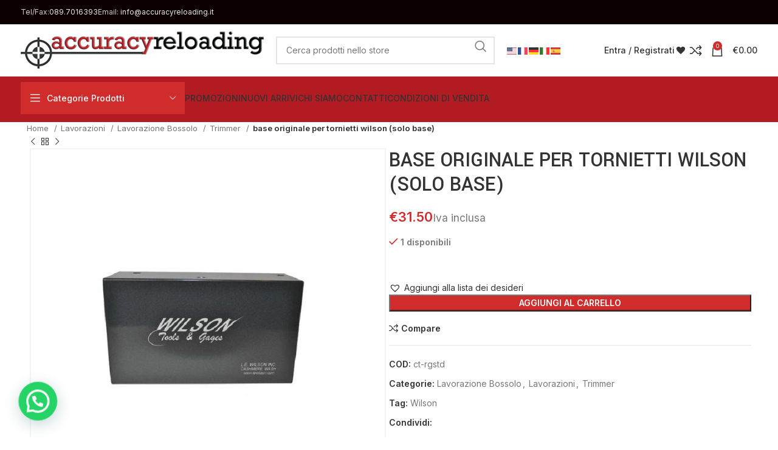

--- FILE ---
content_type: text/html; charset=UTF-8
request_url: https://www.accuracyreloading.it/prodotto/base-originale-per-tornietti-wilson-solo-base/
body_size: 36967
content:
<!DOCTYPE html>
<html lang="it-IT">
<head>
<meta charset="UTF-8">
<link rel="profile" href="https://gmpg.org/xfn/11">
<link rel="pingback" href="https://www.accuracyreloading.it/new/xmlrpc.php">
<title>base originale per tornietti wilson (solo base) &#8211; Accuracy Reloading</title>
<meta name='robots' content='max-image-preview:large' />
<link rel='dns-prefetch' href='//widget.trustpilot.com' />
<link rel='dns-prefetch' href='//fonts.googleapis.com' />
<link rel="alternate" type="application/rss+xml" title="Accuracy Reloading &raquo; Feed" href="https://www.accuracyreloading.it/feed/" />
<link rel='stylesheet' id='wp-block-library-css' href='//www.accuracyreloading.it/new/wp-content/cache/wpfc-minified/eu1o13az/htbpx.css' type='text/css' media='all' />
<style id='joinchat-button-style-inline-css' type='text/css'>
.wp-block-joinchat-button{border:none!important;text-align:center}.wp-block-joinchat-button figure{display:table;margin:0 auto;padding:0}.wp-block-joinchat-button figcaption{font:normal normal 400 .6em/2em var(--wp--preset--font-family--system-font,sans-serif);margin:0;padding:0}.wp-block-joinchat-button .joinchat-button__qr{background-color:#fff;border:6px solid #25d366;border-radius:30px;box-sizing:content-box;display:block;height:200px;margin:auto;overflow:hidden;padding:10px;width:200px}.wp-block-joinchat-button .joinchat-button__qr canvas,.wp-block-joinchat-button .joinchat-button__qr img{display:block;margin:auto}.wp-block-joinchat-button .joinchat-button__link{align-items:center;background-color:#25d366;border:6px solid #25d366;border-radius:30px;display:inline-flex;flex-flow:row nowrap;justify-content:center;line-height:1.25em;margin:0 auto;text-decoration:none}.wp-block-joinchat-button .joinchat-button__link:before{background:transparent var(--joinchat-ico) no-repeat center;background-size:100%;content:"";display:block;height:1.5em;margin:-.75em .75em -.75em 0;width:1.5em}.wp-block-joinchat-button figure+.joinchat-button__link{margin-top:10px}@media (orientation:landscape)and (min-height:481px),(orientation:portrait)and (min-width:481px){.wp-block-joinchat-button.joinchat-button--qr-only figure+.joinchat-button__link{display:none}}@media (max-width:480px),(orientation:landscape)and (max-height:480px){.wp-block-joinchat-button figure{display:none}}
</style>
<style id='classic-theme-styles-inline-css' type='text/css'>
/*! This file is auto-generated */
.wp-block-button__link{color:#fff;background-color:#32373c;border-radius:9999px;box-shadow:none;text-decoration:none;padding:calc(.667em + 2px) calc(1.333em + 2px);font-size:1.125em}.wp-block-file__button{background:#32373c;color:#fff;text-decoration:none}
</style>
<style id='global-styles-inline-css' type='text/css'>
body{--wp--preset--color--black: #000000;--wp--preset--color--cyan-bluish-gray: #abb8c3;--wp--preset--color--white: #ffffff;--wp--preset--color--pale-pink: #f78da7;--wp--preset--color--vivid-red: #cf2e2e;--wp--preset--color--luminous-vivid-orange: #ff6900;--wp--preset--color--luminous-vivid-amber: #fcb900;--wp--preset--color--light-green-cyan: #7bdcb5;--wp--preset--color--vivid-green-cyan: #00d084;--wp--preset--color--pale-cyan-blue: #8ed1fc;--wp--preset--color--vivid-cyan-blue: #0693e3;--wp--preset--color--vivid-purple: #9b51e0;--wp--preset--gradient--vivid-cyan-blue-to-vivid-purple: linear-gradient(135deg,rgba(6,147,227,1) 0%,rgb(155,81,224) 100%);--wp--preset--gradient--light-green-cyan-to-vivid-green-cyan: linear-gradient(135deg,rgb(122,220,180) 0%,rgb(0,208,130) 100%);--wp--preset--gradient--luminous-vivid-amber-to-luminous-vivid-orange: linear-gradient(135deg,rgba(252,185,0,1) 0%,rgba(255,105,0,1) 100%);--wp--preset--gradient--luminous-vivid-orange-to-vivid-red: linear-gradient(135deg,rgba(255,105,0,1) 0%,rgb(207,46,46) 100%);--wp--preset--gradient--very-light-gray-to-cyan-bluish-gray: linear-gradient(135deg,rgb(238,238,238) 0%,rgb(169,184,195) 100%);--wp--preset--gradient--cool-to-warm-spectrum: linear-gradient(135deg,rgb(74,234,220) 0%,rgb(151,120,209) 20%,rgb(207,42,186) 40%,rgb(238,44,130) 60%,rgb(251,105,98) 80%,rgb(254,248,76) 100%);--wp--preset--gradient--blush-light-purple: linear-gradient(135deg,rgb(255,206,236) 0%,rgb(152,150,240) 100%);--wp--preset--gradient--blush-bordeaux: linear-gradient(135deg,rgb(254,205,165) 0%,rgb(254,45,45) 50%,rgb(107,0,62) 100%);--wp--preset--gradient--luminous-dusk: linear-gradient(135deg,rgb(255,203,112) 0%,rgb(199,81,192) 50%,rgb(65,88,208) 100%);--wp--preset--gradient--pale-ocean: linear-gradient(135deg,rgb(255,245,203) 0%,rgb(182,227,212) 50%,rgb(51,167,181) 100%);--wp--preset--gradient--electric-grass: linear-gradient(135deg,rgb(202,248,128) 0%,rgb(113,206,126) 100%);--wp--preset--gradient--midnight: linear-gradient(135deg,rgb(2,3,129) 0%,rgb(40,116,252) 100%);--wp--preset--font-size--small: 13px;--wp--preset--font-size--medium: 20px;--wp--preset--font-size--large: 36px;--wp--preset--font-size--x-large: 42px;--wp--preset--spacing--20: 0.44rem;--wp--preset--spacing--30: 0.67rem;--wp--preset--spacing--40: 1rem;--wp--preset--spacing--50: 1.5rem;--wp--preset--spacing--60: 2.25rem;--wp--preset--spacing--70: 3.38rem;--wp--preset--spacing--80: 5.06rem;--wp--preset--shadow--natural: 6px 6px 9px rgba(0, 0, 0, 0.2);--wp--preset--shadow--deep: 12px 12px 50px rgba(0, 0, 0, 0.4);--wp--preset--shadow--sharp: 6px 6px 0px rgba(0, 0, 0, 0.2);--wp--preset--shadow--outlined: 6px 6px 0px -3px rgba(255, 255, 255, 1), 6px 6px rgba(0, 0, 0, 1);--wp--preset--shadow--crisp: 6px 6px 0px rgba(0, 0, 0, 1);}:where(.is-layout-flex){gap: 0.5em;}:where(.is-layout-grid){gap: 0.5em;}body .is-layout-flex{display: flex;}body .is-layout-flex{flex-wrap: wrap;align-items: center;}body .is-layout-flex > *{margin: 0;}body .is-layout-grid{display: grid;}body .is-layout-grid > *{margin: 0;}:where(.wp-block-columns.is-layout-flex){gap: 2em;}:where(.wp-block-columns.is-layout-grid){gap: 2em;}:where(.wp-block-post-template.is-layout-flex){gap: 1.25em;}:where(.wp-block-post-template.is-layout-grid){gap: 1.25em;}.has-black-color{color: var(--wp--preset--color--black) !important;}.has-cyan-bluish-gray-color{color: var(--wp--preset--color--cyan-bluish-gray) !important;}.has-white-color{color: var(--wp--preset--color--white) !important;}.has-pale-pink-color{color: var(--wp--preset--color--pale-pink) !important;}.has-vivid-red-color{color: var(--wp--preset--color--vivid-red) !important;}.has-luminous-vivid-orange-color{color: var(--wp--preset--color--luminous-vivid-orange) !important;}.has-luminous-vivid-amber-color{color: var(--wp--preset--color--luminous-vivid-amber) !important;}.has-light-green-cyan-color{color: var(--wp--preset--color--light-green-cyan) !important;}.has-vivid-green-cyan-color{color: var(--wp--preset--color--vivid-green-cyan) !important;}.has-pale-cyan-blue-color{color: var(--wp--preset--color--pale-cyan-blue) !important;}.has-vivid-cyan-blue-color{color: var(--wp--preset--color--vivid-cyan-blue) !important;}.has-vivid-purple-color{color: var(--wp--preset--color--vivid-purple) !important;}.has-black-background-color{background-color: var(--wp--preset--color--black) !important;}.has-cyan-bluish-gray-background-color{background-color: var(--wp--preset--color--cyan-bluish-gray) !important;}.has-white-background-color{background-color: var(--wp--preset--color--white) !important;}.has-pale-pink-background-color{background-color: var(--wp--preset--color--pale-pink) !important;}.has-vivid-red-background-color{background-color: var(--wp--preset--color--vivid-red) !important;}.has-luminous-vivid-orange-background-color{background-color: var(--wp--preset--color--luminous-vivid-orange) !important;}.has-luminous-vivid-amber-background-color{background-color: var(--wp--preset--color--luminous-vivid-amber) !important;}.has-light-green-cyan-background-color{background-color: var(--wp--preset--color--light-green-cyan) !important;}.has-vivid-green-cyan-background-color{background-color: var(--wp--preset--color--vivid-green-cyan) !important;}.has-pale-cyan-blue-background-color{background-color: var(--wp--preset--color--pale-cyan-blue) !important;}.has-vivid-cyan-blue-background-color{background-color: var(--wp--preset--color--vivid-cyan-blue) !important;}.has-vivid-purple-background-color{background-color: var(--wp--preset--color--vivid-purple) !important;}.has-black-border-color{border-color: var(--wp--preset--color--black) !important;}.has-cyan-bluish-gray-border-color{border-color: var(--wp--preset--color--cyan-bluish-gray) !important;}.has-white-border-color{border-color: var(--wp--preset--color--white) !important;}.has-pale-pink-border-color{border-color: var(--wp--preset--color--pale-pink) !important;}.has-vivid-red-border-color{border-color: var(--wp--preset--color--vivid-red) !important;}.has-luminous-vivid-orange-border-color{border-color: var(--wp--preset--color--luminous-vivid-orange) !important;}.has-luminous-vivid-amber-border-color{border-color: var(--wp--preset--color--luminous-vivid-amber) !important;}.has-light-green-cyan-border-color{border-color: var(--wp--preset--color--light-green-cyan) !important;}.has-vivid-green-cyan-border-color{border-color: var(--wp--preset--color--vivid-green-cyan) !important;}.has-pale-cyan-blue-border-color{border-color: var(--wp--preset--color--pale-cyan-blue) !important;}.has-vivid-cyan-blue-border-color{border-color: var(--wp--preset--color--vivid-cyan-blue) !important;}.has-vivid-purple-border-color{border-color: var(--wp--preset--color--vivid-purple) !important;}.has-vivid-cyan-blue-to-vivid-purple-gradient-background{background: var(--wp--preset--gradient--vivid-cyan-blue-to-vivid-purple) !important;}.has-light-green-cyan-to-vivid-green-cyan-gradient-background{background: var(--wp--preset--gradient--light-green-cyan-to-vivid-green-cyan) !important;}.has-luminous-vivid-amber-to-luminous-vivid-orange-gradient-background{background: var(--wp--preset--gradient--luminous-vivid-amber-to-luminous-vivid-orange) !important;}.has-luminous-vivid-orange-to-vivid-red-gradient-background{background: var(--wp--preset--gradient--luminous-vivid-orange-to-vivid-red) !important;}.has-very-light-gray-to-cyan-bluish-gray-gradient-background{background: var(--wp--preset--gradient--very-light-gray-to-cyan-bluish-gray) !important;}.has-cool-to-warm-spectrum-gradient-background{background: var(--wp--preset--gradient--cool-to-warm-spectrum) !important;}.has-blush-light-purple-gradient-background{background: var(--wp--preset--gradient--blush-light-purple) !important;}.has-blush-bordeaux-gradient-background{background: var(--wp--preset--gradient--blush-bordeaux) !important;}.has-luminous-dusk-gradient-background{background: var(--wp--preset--gradient--luminous-dusk) !important;}.has-pale-ocean-gradient-background{background: var(--wp--preset--gradient--pale-ocean) !important;}.has-electric-grass-gradient-background{background: var(--wp--preset--gradient--electric-grass) !important;}.has-midnight-gradient-background{background: var(--wp--preset--gradient--midnight) !important;}.has-small-font-size{font-size: var(--wp--preset--font-size--small) !important;}.has-medium-font-size{font-size: var(--wp--preset--font-size--medium) !important;}.has-large-font-size{font-size: var(--wp--preset--font-size--large) !important;}.has-x-large-font-size{font-size: var(--wp--preset--font-size--x-large) !important;}
.wp-block-navigation a:where(:not(.wp-element-button)){color: inherit;}
:where(.wp-block-post-template.is-layout-flex){gap: 1.25em;}:where(.wp-block-post-template.is-layout-grid){gap: 1.25em;}
:where(.wp-block-columns.is-layout-flex){gap: 2em;}:where(.wp-block-columns.is-layout-grid){gap: 2em;}
.wp-block-pullquote{font-size: 1.5em;line-height: 1.6;}
</style>
<link rel='stylesheet' id='trwca-style-css' href='//www.accuracyreloading.it/new/wp-content/cache/wpfc-minified/dgjizxng/htbpx.css' type='text/css' media='all' />
<link rel='stylesheet' id='icon-font-css' href='//www.accuracyreloading.it/new/wp-content/cache/wpfc-minified/qikqwtt5/htbpx.css' type='text/css' media='all' />
<style id='woocommerce-inline-inline-css' type='text/css'>
.woocommerce form .form-row .required { visibility: visible; }
</style>
<link rel='stylesheet' id='wccf-field-styles-css' href='//www.accuracyreloading.it/new/wp-content/cache/wpfc-minified/epdmy30d/htbpx.css' type='text/css' media='all' />
<link rel='stylesheet' id='rightpress-datetimepicker-styles-css' href='//www.accuracyreloading.it/new/wp-content/cache/wpfc-minified/euioa7aj/htbpx.css' type='text/css' media='all' />
<link rel='stylesheet' id='wccf-frontend-styles-css' href='//www.accuracyreloading.it/new/wp-content/cache/wpfc-minified/qhfimoqe/htbpx.css' type='text/css' media='all' />
<link rel='stylesheet' id='related-styles-css' href='//www.accuracyreloading.it/new/wp-content/cache/wpfc-minified/gh1nhh6/htbpx.css' type='text/css' media='all' />
<link rel='stylesheet' id='ex-express-checkout-min-css-css' href='//www.accuracyreloading.it/new/wp-content/cache/wpfc-minified/ft8ski4g/htbpx.css' type='text/css' media='all' />
<link rel='preload' as='font' type='font/woff2' crossorigin='anonymous' id='tinvwl-webfont-font-css' href='https://www.accuracyreloading.it/new/wp-content/plugins/ti-woocommerce-wishlist/assets/fonts/tinvwl-webfont.woff2?ver=xu2uyi'  media='all' />
<link rel='stylesheet' id='tinvwl-webfont-css' href='//www.accuracyreloading.it/new/wp-content/cache/wpfc-minified/1480avg0/htbpx.css' type='text/css' media='all' />
<link rel='stylesheet' id='tinvwl-css' href='//www.accuracyreloading.it/new/wp-content/cache/wpfc-minified/8mno98a4/htbpx.css' type='text/css' media='all' />
<link rel='stylesheet' id='joinchat-css' href='//www.accuracyreloading.it/new/wp-content/cache/wpfc-minified/dji253r9/htbpx.css' type='text/css' media='all' />
<style id='joinchat-inline-css' type='text/css'>
@media(max-width:480px),(orientation:landscape)and(max-width:767px){.joinchat{--bottom:80px}}
</style>
<link rel='stylesheet' id='cwginstock_frontend_css-css' href='//www.accuracyreloading.it/new/wp-content/cache/wpfc-minified/h243v3m/htbpx.css' type='text/css' media='' />
<link rel='stylesheet' id='cwginstock_bootstrap-css' href='//www.accuracyreloading.it/new/wp-content/cache/wpfc-minified/2mslgbga/htbpx.css' type='text/css' media='' />
<link rel='stylesheet' id='elementor-frontend-css' href='//www.accuracyreloading.it/new/wp-content/cache/wpfc-minified/99hxs17o/htbpx.css' type='text/css' media='all' />
<link rel='stylesheet' id='swiper-css' href='//www.accuracyreloading.it/new/wp-content/cache/wpfc-minified/qj4n5bts/htbpx.css' type='text/css' media='all' />
<link rel='stylesheet' id='elementor-post-117403-css' href='https://www.accuracyreloading.it/new/wp-content/uploads/elementor/css/post-117403.css?ver=1718215515' type='text/css' media='all' />
<link rel='stylesheet' id='bootstrap-css' href='//www.accuracyreloading.it/new/wp-content/cache/wpfc-minified/mo8m0ymy/htbpx.css' type='text/css' media='all' />
<link rel='stylesheet' id='woodmart-style-css' href='//www.accuracyreloading.it/new/wp-content/cache/wpfc-minified/er43ked3/htbpx.css' type='text/css' media='all' />
<link rel='stylesheet' id='wd-widget-wd-layered-nav-css' href='//www.accuracyreloading.it/new/wp-content/cache/wpfc-minified/epbjllkt/htbpx.css' type='text/css' media='all' />
<link rel='stylesheet' id='wd-woo-mod-swatches-base-css' href='//www.accuracyreloading.it/new/wp-content/cache/wpfc-minified/dgntag3n/htbpx.css' type='text/css' media='all' />
<link rel='stylesheet' id='wd-woo-mod-swatches-filter-css' href='//www.accuracyreloading.it/new/wp-content/cache/wpfc-minified/mn5g99xa/htbpx.css' type='text/css' media='all' />
<link rel='stylesheet' id='wd-widget-product-cat-css' href='//www.accuracyreloading.it/new/wp-content/cache/wpfc-minified/mnm9thxt/htbpx.css' type='text/css' media='all' />
<link rel='stylesheet' id='wd-widget-layered-nav-stock-status-css' href='//www.accuracyreloading.it/new/wp-content/cache/wpfc-minified/dfibxul8/htbpx.css' type='text/css' media='all' />
<link rel='stylesheet' id='wd-widget-product-list-css' href='//www.accuracyreloading.it/new/wp-content/cache/wpfc-minified/qj80zlwd/htbpx.css' type='text/css' media='all' />
<link rel='stylesheet' id='wd-widget-slider-price-filter-css' href='//www.accuracyreloading.it/new/wp-content/cache/wpfc-minified/q9kuzgdi/htbpx.css' type='text/css' media='all' />
<link rel='stylesheet' id='wd-wp-gutenberg-css' href='//www.accuracyreloading.it/new/wp-content/cache/wpfc-minified/6opj1k29/htbpx.css' type='text/css' media='all' />
<link rel='stylesheet' id='wd-revolution-slider-css' href='//www.accuracyreloading.it/new/wp-content/cache/wpfc-minified/kyods63g/htbpx.css' type='text/css' media='all' />
<link rel='stylesheet' id='wd-woo-stripe-css' href='//www.accuracyreloading.it/new/wp-content/cache/wpfc-minified/9a3dcwtg/htbpx.css' type='text/css' media='all' />
<link rel='stylesheet' id='wd-elementor-base-css' href='//www.accuracyreloading.it/new/wp-content/cache/wpfc-minified/f26v3qmn/htbpx.css' type='text/css' media='all' />
<link rel='stylesheet' id='wd-woocommerce-base-css' href='//www.accuracyreloading.it/new/wp-content/cache/wpfc-minified/10qbeg3t/htbpx.css' type='text/css' media='all' />
<link rel='stylesheet' id='wd-mod-star-rating-css' href='//www.accuracyreloading.it/new/wp-content/cache/wpfc-minified/t1th7vi/htbpx.css' type='text/css' media='all' />
<link rel='stylesheet' id='wd-woo-el-track-order-css' href='//www.accuracyreloading.it/new/wp-content/cache/wpfc-minified/qjr8o4iw/htbpx.css' type='text/css' media='all' />
<link rel='stylesheet' id='wd-woocommerce-block-notices-css' href='//www.accuracyreloading.it/new/wp-content/cache/wpfc-minified/7li2gn0h/htbpx.css' type='text/css' media='all' />
<link rel='stylesheet' id='wd-woo-gutenberg-css' href='//www.accuracyreloading.it/new/wp-content/cache/wpfc-minified/dvdrrwh6/htbpx.css' type='text/css' media='all' />
<link rel='stylesheet' id='wd-woo-mod-quantity-css' href='//www.accuracyreloading.it/new/wp-content/cache/wpfc-minified/98i0c1hs/htbpx.css' type='text/css' media='all' />
<link rel='stylesheet' id='wd-woo-single-prod-el-base-css' href='//www.accuracyreloading.it/new/wp-content/cache/wpfc-minified/2brw6ba3/htbpx.css' type='text/css' media='all' />
<link rel='stylesheet' id='wd-woo-mod-stock-status-css' href='//www.accuracyreloading.it/new/wp-content/cache/wpfc-minified/e2gx6tw9/htbpx.css' type='text/css' media='all' />
<link rel='stylesheet' id='wd-woo-opt-hide-larger-price-css' href='//www.accuracyreloading.it/new/wp-content/cache/wpfc-minified/12grstdp/htbpx.css' type='text/css' media='all' />
<link rel='stylesheet' id='wd-woo-mod-shop-attributes-css' href='//www.accuracyreloading.it/new/wp-content/cache/wpfc-minified/fhjjcswy/htbpx.css' type='text/css' media='all' />
<link rel='stylesheet' id='wd-header-base-css' href='//www.accuracyreloading.it/new/wp-content/cache/wpfc-minified/q8jwrxg7/htbpx.css' type='text/css' media='all' />
<link rel='stylesheet' id='wd-mod-tools-css' href='//www.accuracyreloading.it/new/wp-content/cache/wpfc-minified/frhdxaqc/htbpx.css' type='text/css' media='all' />
<link rel='stylesheet' id='wd-header-elements-base-css' href='//www.accuracyreloading.it/new/wp-content/cache/wpfc-minified/6qqw3y/htbpx.css' type='text/css' media='all' />
<link rel='stylesheet' id='wd-header-search-css' href='//www.accuracyreloading.it/new/wp-content/cache/wpfc-minified/9iyyhsvw/htbpx.css' type='text/css' media='all' />
<link rel='stylesheet' id='wd-header-search-form-css' href='//www.accuracyreloading.it/new/wp-content/cache/wpfc-minified/kyfvfp7h/htbpx.css' type='text/css' media='all' />
<link rel='stylesheet' id='wd-wd-search-results-css' href='//www.accuracyreloading.it/new/wp-content/cache/wpfc-minified/95xz3oc4/htbpx.css' type='text/css' media='all' />
<link rel='stylesheet' id='wd-wd-search-form-css' href='//www.accuracyreloading.it/new/wp-content/cache/wpfc-minified/8x6hqz0o/htbpx.css' type='text/css' media='all' />
<link rel='stylesheet' id='wd-woo-mod-login-form-css' href='//www.accuracyreloading.it/new/wp-content/cache/wpfc-minified/edn8veh/htbpx.css' type='text/css' media='all' />
<link rel='stylesheet' id='wd-header-my-account-css' href='//www.accuracyreloading.it/new/wp-content/cache/wpfc-minified/l8h0gk8r/htbpx.css' type='text/css' media='all' />
<link rel='stylesheet' id='wd-header-cart-side-css' href='//www.accuracyreloading.it/new/wp-content/cache/wpfc-minified/m1fhcogd/htbpx.css' type='text/css' media='all' />
<link rel='stylesheet' id='wd-header-cart-css' href='//www.accuracyreloading.it/new/wp-content/cache/wpfc-minified/l1iw13bd/htbpx.css' type='text/css' media='all' />
<link rel='stylesheet' id='wd-widget-shopping-cart-css' href='//www.accuracyreloading.it/new/wp-content/cache/wpfc-minified/mm2afdfg/htbpx.css' type='text/css' media='all' />
<link rel='stylesheet' id='wd-header-mobile-nav-dropdown-css' href='//www.accuracyreloading.it/new/wp-content/cache/wpfc-minified/6jsqfj4t/htbpx.css' type='text/css' media='all' />
<link rel='stylesheet' id='wd-header-categories-nav-css' href='//www.accuracyreloading.it/new/wp-content/cache/wpfc-minified/2rdm1qrg/htbpx.css' type='text/css' media='all' />
<link rel='stylesheet' id='wd-mod-nav-vertical-css' href='//www.accuracyreloading.it/new/wp-content/cache/wpfc-minified/q6vork38/htbpx.css' type='text/css' media='all' />
<link rel='stylesheet' id='wd-mod-nav-vertical-design-default-css' href='//www.accuracyreloading.it/new/wp-content/cache/wpfc-minified/mofz7fjc/htbpx.css' type='text/css' media='all' />
<link rel='stylesheet' id='wd-page-title-css' href='//www.accuracyreloading.it/new/wp-content/cache/wpfc-minified/fgwezy2j/htbpx.css' type='text/css' media='all' />
<link rel='stylesheet' id='wd-woo-single-prod-predefined-css' href='//www.accuracyreloading.it/new/wp-content/cache/wpfc-minified/lxcgffhk/htbpx.css' type='text/css' media='all' />
<link rel='stylesheet' id='wd-woo-single-prod-and-quick-view-predefined-css' href='//www.accuracyreloading.it/new/wp-content/cache/wpfc-minified/dhv5yy00/htbpx.css' type='text/css' media='all' />
<link rel='stylesheet' id='wd-woo-single-prod-el-tabs-predefined-css' href='//www.accuracyreloading.it/new/wp-content/cache/wpfc-minified/dvahfsa2/htbpx.css' type='text/css' media='all' />
<link rel='stylesheet' id='wd-woo-single-prod-opt-base-css' href='//www.accuracyreloading.it/new/wp-content/cache/wpfc-minified/qm2x5ekt/htbpx.css' type='text/css' media='all' />
<link rel='stylesheet' id='wd-woo-single-prod-el-navigation-css' href='//www.accuracyreloading.it/new/wp-content/cache/wpfc-minified/e9gjar1/htbpx.css' type='text/css' media='all' />
<link rel='stylesheet' id='wd-woo-single-prod-el-gallery-css' href='//www.accuracyreloading.it/new/wp-content/cache/wpfc-minified/pytzfbi/htbpx.css' type='text/css' media='all' />
<link rel='stylesheet' id='wd-woo-single-prod-el-gallery-opt-thumb-left-desktop-css' href='//www.accuracyreloading.it/new/wp-content/cache/wpfc-minified/35d22q6/htbpx.css' type='text/css' media='all' />
<link rel='stylesheet' id='wd-swiper-css' href='//www.accuracyreloading.it/new/wp-content/cache/wpfc-minified/lowj5l1w/htbpx.css' type='text/css' media='all' />
<link rel='stylesheet' id='wd-swiper-arrows-css' href='//www.accuracyreloading.it/new/wp-content/cache/wpfc-minified/1ze40rhi/htbpx.css' type='text/css' media='all' />
<link rel='stylesheet' id='wd-photoswipe-css' href='//www.accuracyreloading.it/new/wp-content/cache/wpfc-minified/fhluwenv/htbpx.css' type='text/css' media='all' />
<link rel='stylesheet' id='wd-social-icons-css' href='//www.accuracyreloading.it/new/wp-content/cache/wpfc-minified/dt1d29cm/htbpx.css' type='text/css' media='all' />
<link rel='stylesheet' id='wd-tabs-css' href='//www.accuracyreloading.it/new/wp-content/cache/wpfc-minified/jo0de3g0/htbpx.css' type='text/css' media='all' />
<link rel='stylesheet' id='wd-woo-single-prod-el-tabs-opt-layout-tabs-css' href='//www.accuracyreloading.it/new/wp-content/cache/wpfc-minified/q6p3358b/htbpx.css' type='text/css' media='all' />
<link rel='stylesheet' id='wd-accordion-css' href='//www.accuracyreloading.it/new/wp-content/cache/wpfc-minified/2ok9asou/htbpx.css' type='text/css' media='all' />
<link rel='stylesheet' id='wd-product-loop-css' href='//www.accuracyreloading.it/new/wp-content/cache/wpfc-minified/1fszqqip/htbpx.css' type='text/css' media='all' />
<link rel='stylesheet' id='wd-product-loop-quick-css' href='//www.accuracyreloading.it/new/wp-content/cache/wpfc-minified/1pswz3xv/htbpx.css' type='text/css' media='all' />
<link rel='stylesheet' id='wd-woo-mod-add-btn-replace-css' href='//www.accuracyreloading.it/new/wp-content/cache/wpfc-minified/d4839av/htbpx.css' type='text/css' media='all' />
<link rel='stylesheet' id='wd-bordered-product-css' href='//www.accuracyreloading.it/new/wp-content/cache/wpfc-minified/e44hyeyq/htbpx.css' type='text/css' media='all' />
<link rel='stylesheet' id='wd-mfp-popup-css' href='//www.accuracyreloading.it/new/wp-content/cache/wpfc-minified/8w5pvzcj/htbpx.css' type='text/css' media='all' />
<link rel='stylesheet' id='wd-woo-mod-product-labels-css' href='//www.accuracyreloading.it/new/wp-content/cache/wpfc-minified/dq4bm5ko/htbpx.css' type='text/css' media='all' />
<link rel='stylesheet' id='wd-woo-mod-product-labels-round-css' href='//www.accuracyreloading.it/new/wp-content/cache/wpfc-minified/1czt16qp/htbpx.css' type='text/css' media='all' />
<link rel='stylesheet' id='wd-swiper-pagin-css' href='//www.accuracyreloading.it/new/wp-content/cache/wpfc-minified/f2th0nop/htbpx.css' type='text/css' media='all' />
<link rel='stylesheet' id='wd-widget-collapse-css' href='//www.accuracyreloading.it/new/wp-content/cache/wpfc-minified/2ni36jvc/htbpx.css' type='text/css' media='all' />
<link rel='stylesheet' id='wd-footer-base-css' href='//www.accuracyreloading.it/new/wp-content/cache/wpfc-minified/lbdlc30w/htbpx.css' type='text/css' media='all' />
<link rel='stylesheet' id='wd-scroll-top-css' href='//www.accuracyreloading.it/new/wp-content/cache/wpfc-minified/q4um266u/htbpx.css' type='text/css' media='all' />
<link rel='stylesheet' id='wd-header-my-account-sidebar-css' href='//www.accuracyreloading.it/new/wp-content/cache/wpfc-minified/8tsrm2ac/htbpx.css' type='text/css' media='all' />
<link rel='stylesheet' id='wd-cookies-popup-css' href='//www.accuracyreloading.it/new/wp-content/cache/wpfc-minified/f4iug48n/htbpx.css' type='text/css' media='all' />
<link rel='stylesheet' id='wd-bottom-toolbar-css' href='//www.accuracyreloading.it/new/wp-content/cache/wpfc-minified/dt2b36y0/htbpx.css' type='text/css' media='all' />
<link rel='stylesheet' id='xts-style-header_980172-css' href='//www.accuracyreloading.it/new/wp-content/cache/wpfc-minified/epbn0jql/htbpx.css' type='text/css' media='all' />
<link rel='stylesheet' id='xts-style-theme_settings_default-css' href='//www.accuracyreloading.it/new/wp-content/cache/wpfc-minified/kbi4p50y/htbpx.css' type='text/css' media='all' />
<link rel='stylesheet' id='xts-google-fonts-css' href='https://fonts.googleapis.com/css?family=Inter%3A400%2C600%2C500%7CYantramanav%3A400%2C700%2C500%7CLato%3A400%2C700&#038;display=block&#038;ver=7.5.1' type='text/css' media='all' />
<link rel='stylesheet' id='google-fonts-1-css' href='https://fonts.googleapis.com/css?family=Roboto%3A100%2C100italic%2C200%2C200italic%2C300%2C300italic%2C400%2C400italic%2C500%2C500italic%2C600%2C600italic%2C700%2C700italic%2C800%2C800italic%2C900%2C900italic%7CRoboto+Slab%3A100%2C100italic%2C200%2C200italic%2C300%2C300italic%2C400%2C400italic%2C500%2C500italic%2C600%2C600italic%2C700%2C700italic%2C800%2C800italic%2C900%2C900italic&#038;display=swap&#038;ver=6.5.7' type='text/css' media='all' />
<link rel="preconnect" href="https://fonts.gstatic.com/" crossorigin><script type="text/javascript" src="https://www.accuracyreloading.it/new/wp-includes/js/jquery/jquery.min.js?ver=3.7.1" id="jquery-core-js"></script>
<script type="text/javascript" src="//www.accuracyreloading.it/new/wp-content/plugins/revslider/sr6/assets/js/rbtools.min.js?ver=6.7.11" async id="tp-tools-js"></script>
<script type="text/javascript" src="//www.accuracyreloading.it/new/wp-content/plugins/revslider/sr6/assets/js/rs6.min.js?ver=6.7.11" async id="revmin-js"></script>
<script type="text/javascript" id="tp-js-js-extra">
/* <![CDATA[ */
var trustpilot_settings = {"key":"u1hd1yOpNM0O3JiR","TrustpilotScriptUrl":"https:\/\/invitejs.trustpilot.com\/tp.min.js","IntegrationAppUrl":"\/\/ecommscript-integrationapp.trustpilot.com","PreviewScriptUrl":"\/\/ecommplugins-scripts.trustpilot.com\/v2.1\/js\/preview.min.js","PreviewCssUrl":"\/\/ecommplugins-scripts.trustpilot.com\/v2.1\/css\/preview.min.css","PreviewWPCssUrl":"\/\/ecommplugins-scripts.trustpilot.com\/v2.1\/css\/preview_wp.css","WidgetScriptUrl":"\/\/widget.trustpilot.com\/bootstrap\/v5\/tp.widget.bootstrap.min.js"};
/* ]]> */
</script>
<script type="text/javascript" src="https://www.accuracyreloading.it/new/wp-content/plugins/trustpilot-reviews/review/assets/js/headerScript.min.js?ver=1.0&#039; async=&#039;async" id="tp-js-js"></script>
<script type="text/javascript" src="//widget.trustpilot.com/bootstrap/v5/tp.widget.bootstrap.min.js?ver=1.0&#039; async=&#039;async" id="widget-bootstrap-js"></script>
<script type="text/javascript" id="trustbox-js-extra">
/* <![CDATA[ */
var trustbox_settings = {"page":"product","sku":["ct-rgstd","TRUSTPILOT_SKU_VALUE_32217"],"name":"base originale per tornietti wilson (solo base)"};
var trustpilot_trustbox_settings = {"trustboxes":[{"enabled":"enabled","snippet":"[base64]","customizations":"[base64]","defaults":"[base64]","page":"landing","position":"floating","corner":"bottom: #{Y}px; right: #{X}px;","paddingx":"0","paddingy":"50","zindex":"1000","clear":"both","xpaths":"[base64]","sku":"TRUSTPILOT_SKU_VALUE_131141,502465","name":"GENERAL NANO PROTECTION - DETERGENTE OTTICO 100 ml","widgetName":"Review Collector","repeatable":false,"uuid":"00af259d-1062-b41c-e8a7-189b8e93c696","error":null,"repeatXpath":{"xpathById":{"prefix":"","suffix":""},"xpathFromRoot":{"prefix":"","suffix":""}},"width":"100%","height":"80px","locale":"it-IT"}]};
/* ]]> */
</script>
<script type="text/javascript" src="https://www.accuracyreloading.it/new/wp-content/plugins/trustpilot-reviews/review/assets/js/trustBoxScript.min.js?ver=1.0&#039; async=&#039;async" id="trustbox-js"></script>
<script type="text/javascript" src="https://www.accuracyreloading.it/new/wp-content/plugins/woocommerce-category-accordion/assets/js/trwca-script.min.js?ver=1.0" id="trwca_script-js"></script>
<script type="text/javascript" src="https://www.accuracyreloading.it/new/wp-content/plugins/woocommerce/assets/js/jquery-blockui/jquery.blockUI.min.js?ver=2.7.0-wc.8.9.4" id="jquery-blockui-js" data-wp-strategy="defer"></script>
<script type="text/javascript" id="wc-add-to-cart-js-extra">
/* <![CDATA[ */
var wc_add_to_cart_params = {"ajax_url":"\/new\/wp-admin\/admin-ajax.php","wc_ajax_url":"\/?wc-ajax=%%endpoint%%","i18n_view_cart":"Visualizza carrello","cart_url":"https:\/\/www.accuracyreloading.it\/cart\/","is_cart":"","cart_redirect_after_add":"no"};
/* ]]> */
</script>
<script type="text/javascript" src="https://www.accuracyreloading.it/new/wp-content/plugins/woocommerce/assets/js/frontend/add-to-cart.min.js?ver=8.9.4" id="wc-add-to-cart-js" defer="defer" data-wp-strategy="defer"></script>
<script type="text/javascript" src="https://www.accuracyreloading.it/new/wp-content/plugins/woocommerce/assets/js/zoom/jquery.zoom.min.js?ver=1.7.21-wc.8.9.4" id="zoom-js" defer="defer" data-wp-strategy="defer"></script>
<script type="text/javascript" id="wc-single-product-js-extra">
/* <![CDATA[ */
var wc_single_product_params = {"i18n_required_rating_text":"Seleziona una valutazione","review_rating_required":"yes","flexslider":{"rtl":false,"animation":"slide","smoothHeight":true,"directionNav":false,"controlNav":"thumbnails","slideshow":false,"animationSpeed":500,"animationLoop":false,"allowOneSlide":false},"zoom_enabled":"","zoom_options":[],"photoswipe_enabled":"","photoswipe_options":{"shareEl":false,"closeOnScroll":false,"history":false,"hideAnimationDuration":0,"showAnimationDuration":0},"flexslider_enabled":""};
/* ]]> */
</script>
<script type="text/javascript" src="https://www.accuracyreloading.it/new/wp-content/plugins/woocommerce/assets/js/frontend/single-product.min.js?ver=8.9.4" id="wc-single-product-js" defer="defer" data-wp-strategy="defer"></script>
<script type="text/javascript" src="https://www.accuracyreloading.it/new/wp-content/plugins/woocommerce/assets/js/js-cookie/js.cookie.min.js?ver=2.1.4-wc.8.9.4" id="js-cookie-js" data-wp-strategy="defer"></script>
<script type="text/javascript" id="woocommerce-js-extra">
/* <![CDATA[ */
var woocommerce_params = {"ajax_url":"\/new\/wp-admin\/admin-ajax.php","wc_ajax_url":"\/?wc-ajax=%%endpoint%%"};
/* ]]> */
</script>
<script type="text/javascript" src="https://www.accuracyreloading.it/new/wp-content/plugins/woocommerce/assets/js/frontend/woocommerce.min.js?ver=8.9.4" id="woocommerce-js" defer="defer" data-wp-strategy="defer"></script>
<script type="text/javascript" src="https://www.accuracyreloading.it/new/wp-content/themes/woodmart/js/libs/device.min.js?ver=7.5.1" id="wd-device-library-js"></script>
<script type="text/javascript" src="https://www.accuracyreloading.it/new/wp-content/themes/woodmart/js/scripts/global/scrollBar.min.js?ver=7.5.1" id="wd-scrollbar-js"></script>
<script type="text/javascript" id="woo-ml-public-script-js-extra">
/* <![CDATA[ */
var woo_ml_public_post = {"ajax_url":"https:\/\/www.accuracyreloading.it\/new\/wp-admin\/admin-ajax.php","language":"it_IT","checkbox_settings":{"enabled":"yes","label":"Voglio iscrivermi alla newsletter","preselect":"yes","hidden":"no"}};
/* ]]> */
</script>
<script type="text/javascript" src="https://www.accuracyreloading.it/new/wp-content/plugins/woo-mailerlite/public/js/public.js?ver=2.1.22" id="woo-ml-public-script-js"></script>
<link rel="https://api.w.org/" href="https://www.accuracyreloading.it/wp-json/" /><link rel="alternate" type="application/json" href="https://www.accuracyreloading.it/wp-json/wp/v2/product/32217" /><link rel="EditURI" type="application/rsd+xml" title="RSD" href="https://www.accuracyreloading.it/new/xmlrpc.php?rsd" />
<link rel="canonical" href="https://www.accuracyreloading.it/prodotto/base-originale-per-tornietti-wilson-solo-base/" />
<link rel='shortlink' href='https://www.accuracyreloading.it/?p=32217' />
<link rel="alternate" type="application/json+oembed" href="https://www.accuracyreloading.it/wp-json/oembed/1.0/embed?url=https%3A%2F%2Fwww.accuracyreloading.it%2Fprodotto%2Fbase-originale-per-tornietti-wilson-solo-base%2F" />
<link rel="alternate" type="text/xml+oembed" href="https://www.accuracyreloading.it/wp-json/oembed/1.0/embed?url=https%3A%2F%2Fwww.accuracyreloading.it%2Fprodotto%2Fbase-originale-per-tornietti-wilson-solo-base%2F&#038;format=xml" />
<!-- start Simple Custom CSS and JS -->
<!-- Google tag (gtag.js) -->
<script async src="https://www.googletagmanager.com/gtag/js?id=G-JBYE45V9LN"></script>
<script>
window.dataLayer = window.dataLayer || [];
function gtag(){dataLayer.push(arguments);}
gtag('js', new Date());
gtag('config', 'G-JBYE45V9LN');
</script><!-- end Simple Custom CSS and JS -->
<script type="text/javascript" src='//www.accuracyreloading.it/new/wp-content/uploads/custom-css-js/117871.js?v=6289'></script>
<!-- MailerLite Universal -->
<script>
(function (w, d, e, u, f, l, n) {
w[f] = w[f] || function () {
(w[f].q = w[f].q || [])
.push(arguments);
}, l = d.createElement(e), l.async = 1, l.src = u,
n = d.getElementsByTagName(e)[0], n.parentNode.insertBefore(l, n);
})
(window, document, 'script', 'https://assets.mailerlite.com/js/universal.js', 'ml');
ml('account', '131630');
ml('enablePopups', false);
</script>
<!-- End MailerLite Universal -->
<meta name="viewport" content="width=device-width, initial-scale=1.0, maximum-scale=1.0, user-scalable=no">
<link rel="preload" as="font" href="https://www.accuracyreloading.it/new/wp-content/themes/woodmart/fonts/woodmart-font-1-400.woff2?v=7.5.1" type="font/woff2" crossorigin>
<noscript><style>.woocommerce-product-gallery{ opacity: 1 !important; }</style></noscript>
<meta name="generator" content="Elementor 3.21.8; features: e_optimized_assets_loading, e_optimized_css_loading, e_font_icon_svg, additional_custom_breakpoints, e_lazyload; settings: css_print_method-external, google_font-enabled, font_display-swap">
<style>
.e-con.e-parent:nth-of-type(n+4):not(.e-lazyloaded):not(.e-no-lazyload),
.e-con.e-parent:nth-of-type(n+4):not(.e-lazyloaded):not(.e-no-lazyload) * {
background-image: none !important;
}
@media screen and (max-height: 1024px) {
.e-con.e-parent:nth-of-type(n+3):not(.e-lazyloaded):not(.e-no-lazyload),
.e-con.e-parent:nth-of-type(n+3):not(.e-lazyloaded):not(.e-no-lazyload) * {
background-image: none !important;
}
}
@media screen and (max-height: 640px) {
.e-con.e-parent:nth-of-type(n+2):not(.e-lazyloaded):not(.e-no-lazyload),
.e-con.e-parent:nth-of-type(n+2):not(.e-lazyloaded):not(.e-no-lazyload) * {
background-image: none !important;
}
}
</style>
<meta name="generator" content="Powered by Slider Revolution 6.7.11 - responsive, Mobile-Friendly Slider Plugin for WordPress with comfortable drag and drop interface." />
<link rel="icon" href="https://www.accuracyreloading.it/new/wp-content/uploads/2020/11/acc-150x150.png" sizes="32x32" />
<link rel="icon" href="https://www.accuracyreloading.it/new/wp-content/uploads/2020/11/acc.png" sizes="192x192" />
<link rel="apple-touch-icon" href="https://www.accuracyreloading.it/new/wp-content/uploads/2020/11/acc.png" />
<meta name="msapplication-TileImage" content="https://www.accuracyreloading.it/new/wp-content/uploads/2020/11/acc.png" />
<script>function setREVStartSize(e){
//window.requestAnimationFrame(function() {
window.RSIW = window.RSIW===undefined ? window.innerWidth : window.RSIW;
window.RSIH = window.RSIH===undefined ? window.innerHeight : window.RSIH;
try {
var pw = document.getElementById(e.c).parentNode.offsetWidth,
newh;
pw = pw===0 || isNaN(pw) || (e.l=="fullwidth" || e.layout=="fullwidth") ? window.RSIW : pw;
e.tabw = e.tabw===undefined ? 0 : parseInt(e.tabw);
e.thumbw = e.thumbw===undefined ? 0 : parseInt(e.thumbw);
e.tabh = e.tabh===undefined ? 0 : parseInt(e.tabh);
e.thumbh = e.thumbh===undefined ? 0 : parseInt(e.thumbh);
e.tabhide = e.tabhide===undefined ? 0 : parseInt(e.tabhide);
e.thumbhide = e.thumbhide===undefined ? 0 : parseInt(e.thumbhide);
e.mh = e.mh===undefined || e.mh=="" || e.mh==="auto" ? 0 : parseInt(e.mh,0);
if(e.layout==="fullscreen" || e.l==="fullscreen")
newh = Math.max(e.mh,window.RSIH);
else{
e.gw = Array.isArray(e.gw) ? e.gw : [e.gw];
for (var i in e.rl) if (e.gw[i]===undefined || e.gw[i]===0) e.gw[i] = e.gw[i-1];
e.gh = e.el===undefined || e.el==="" || (Array.isArray(e.el) && e.el.length==0)? e.gh : e.el;
e.gh = Array.isArray(e.gh) ? e.gh : [e.gh];
for (var i in e.rl) if (e.gh[i]===undefined || e.gh[i]===0) e.gh[i] = e.gh[i-1];
var nl = new Array(e.rl.length),
ix = 0,
sl;
e.tabw = e.tabhide>=pw ? 0 : e.tabw;
e.thumbw = e.thumbhide>=pw ? 0 : e.thumbw;
e.tabh = e.tabhide>=pw ? 0 : e.tabh;
e.thumbh = e.thumbhide>=pw ? 0 : e.thumbh;
for (var i in e.rl) nl[i] = e.rl[i]<window.RSIW ? 0 : e.rl[i];
sl = nl[0];
for (var i in nl) if (sl>nl[i] && nl[i]>0) { sl = nl[i]; ix=i;}
var m = pw>(e.gw[ix]+e.tabw+e.thumbw) ? 1 : (pw-(e.tabw+e.thumbw)) / (e.gw[ix]);
newh =  (e.gh[ix] * m) + (e.tabh + e.thumbh);
}
var el = document.getElementById(e.c);
if (el!==null && el) el.style.height = newh+"px";
el = document.getElementById(e.c+"_wrapper");
if (el!==null && el) {
el.style.height = newh+"px";
el.style.display = "block";
}
} catch(e){
console.log("Failure at Presize of Slider:" + e)
}
//});
};</script>
<style type="text/css" id="wp-custom-css">
#menu-categorie .wd-nav-vertical .woodmart-nav-link {    font-size: 12px !important;
line-height: 16px !important; }		</style>
<style>
</style>				<style type="text/css" id="c4wp-checkout-css">
.woocommerce-checkout .c4wp_captcha_field {
margin-bottom: 10px;
margin-top: 15px;
position: relative;
display: inline-block;
}
</style>
<style type="text/css" id="c4wp-v3-lp-form-css">
.login #login, .login #lostpasswordform {
min-width: 350px !important;
}
.wpforms-field-c4wp iframe {
width: 100% !important;
}
</style>
</head>
<body data-rsssl=1 class="product-template-default single single-product postid-32217 theme-woodmart woocommerce woocommerce-page woocommerce-no-js tinvwl-theme-style wrapper-full-width  woodmart-product-design-default woodmart-product-sticky-on categories-accordion-on woodmart-archive-shop woodmart-ajax-shop-on offcanvas-sidebar-mobile offcanvas-sidebar-tablet sticky-toolbar-on hide-larger-price elementor-default elementor-kit-117403">
<script type="text/javascript" id="wd-flicker-fix">// Flicker fix.</script>	
<div class="website-wrapper">
<header class="whb-header whb-header_980172 whb-sticky-shadow whb-scroll-slide whb-sticky-clone whb-hide-on-scroll">
<div class="whb-main-header">
<div class="whb-row whb-top-bar whb-not-sticky-row whb-with-bg whb-without-border whb-color-light whb-hidden-mobile whb-flex-flex-middle">
<div class="container">
<div class="whb-flex-row whb-top-bar-inner">
<div class="whb-column whb-col-left whb-visible-lg">
<div class="wd-header-text set-cont-mb-s reset-last-child "><i class="fa fa-phone" aria-hidden="true"></i> Tel/Fax:<a href="tel:0039089.7016393">089.7016393</a></div>
<div class="wd-header-text set-cont-mb-s reset-last-child "><i class="fa fa-envelope" aria-hidden="true"></i> Email: <a href="mailto:info@accuracyreloading.it">info@accuracyreloading.it</a></div>
</div>
<div class="whb-column whb-col-center whb-visible-lg whb-empty-column">
</div>
<div class="whb-column whb-col-right whb-visible-lg whb-empty-column">
</div>
<div class="whb-column whb-col-mobile whb-hidden-lg whb-empty-column">
</div>
</div>
</div>
</div>
<div class="whb-row whb-general-header whb-not-sticky-row whb-without-bg whb-border-fullwidth whb-color-dark whb-flex-flex-middle">
<div class="container">
<div class="whb-flex-row whb-general-header-inner">
<div class="whb-column whb-col-left whb-visible-lg">
<div class="site-logo">
<a href="https://www.accuracyreloading.it/" class="wd-logo wd-main-logo" rel="home" aria-label="Site logo">
<img width="452" height="70" src="https://www.accuracyreloading.it/new/wp-content/uploads/2016/12/ll.png" class="attachment-full size-full" alt="" style="max-width:400px;" decoding="async" srcset="https://www.accuracyreloading.it/new/wp-content/uploads/2016/12/ll.png 452w, https://www.accuracyreloading.it/new/wp-content/uploads/2016/12/ll-430x67.png 430w, https://www.accuracyreloading.it/new/wp-content/uploads/2016/12/ll-150x23.png 150w, https://www.accuracyreloading.it/new/wp-content/uploads/2016/12/ll-300x46.png 300w" sizes="(max-width: 452px) 100vw, 452px" />	</a>
</div>
</div>
<div class="whb-column whb-col-center whb-visible-lg">
<div class="whb-space-element " style="width:20px;"></div>			<div class="wd-search-form wd-header-search-form wd-display-form whb-9x1ytaxq7aphtb3npidp">
<form role="search" method="get" class="searchform  wd-style-default wd-cat-style-bordered woodmart-ajax-search" action="https://www.accuracyreloading.it/"  data-thumbnail="1" data-price="1" data-post_type="product" data-count="20" data-sku="0" data-symbols_count="3">
<input type="text" class="s" placeholder="Cerca prodotti nello store" value="" name="s" aria-label="Cerca" title="Cerca prodotti nello store" required/>
<input type="hidden" name="post_type" value="product">
<button type="submit" class="searchsubmit">
<span>
Cerca						</span>
</button>
</form>
<div class="search-results-wrapper">
<div class="wd-dropdown-results wd-scroll wd-dropdown">
<div class="wd-scroll-content"></div>
</div>
</div>
</div>
<div class="whb-space-element " style="width:20px;"></div>
<div class="wd-header-text set-cont-mb-s reset-last-child "><div class="gtranslate_wrapper" id="gt-wrapper-39221473"></div></div>
</div>
<div class="whb-column whb-col-right whb-visible-lg">
<div class="wd-header-my-account wd-tools-element wd-event-hover wd-design-1 wd-account-style-text login-side-opener whb-vssfpylqqax9pvkfnxoz">
<a href="https://www.accuracyreloading.it/my-account/" title="Il mio account">
<span class="wd-tools-icon">
</span>
<span class="wd-tools-text">
Entra / Registrati			</span>
</a>
</div>
<div class="wd-header-text set-cont-mb-s reset-last-child "><a href="https://www.accuracyreloading.it/wishlist/"
name="" aria-label=""
class="wishlist_products_counter top_wishlist-heart top_wishlist- no-txt wishlist-counter-with-products">
<span class="wishlist_products_counter_text"></span>
<span class="wishlist_products_counter_number"></span>
</a>
</div>
<div class="wd-header-compare wd-tools-element wd-style-icon wd-with-count wd-design-2 whb-1wiilvy3twds3pyv1iqd">
<a href="https://www.accuracyreloading.it/prodotto/base-originale-per-tornietti-wilson-solo-base/" title="Compare products">
<span class="wd-tools-icon">
<span class="wd-tools-count">0</span>
</span>
<span class="wd-tools-text">
Compare			</span>
</a>
</div>
<div class="wd-header-cart wd-tools-element wd-design-2 cart-widget-opener whb-nedhm962r512y1xz9j06">
<a href="https://www.accuracyreloading.it/cart/" title="Carrello">
<span class="wd-tools-icon wd-icon-alt">
<span class="wd-cart-number wd-tools-count">0 <span>items</span></span>
</span>
<span class="wd-tools-text">
<span class="wd-cart-subtotal"><span class="woocommerce-Price-amount amount"><bdi><span class="woocommerce-Price-currencySymbol">&euro;</span>0.00</bdi></span></span>
</span>
</a>
</div>
</div>
<div class="whb-column whb-mobile-left whb-hidden-lg">
<div class="wd-tools-element wd-header-mobile-nav wd-style-icon wd-design-1 whb-g1k0m1tib7raxrwkm1t3">
<a href="#" rel="nofollow" aria-label="Open mobile menu">
<span class="wd-tools-icon">
</span>
<span class="wd-tools-text">Menu</span>
</a>
</div><!--END wd-header-mobile-nav--></div>
<div class="whb-column whb-mobile-center whb-hidden-lg">
<div class="site-logo">
<a href="https://www.accuracyreloading.it/" class="wd-logo wd-main-logo" rel="home" aria-label="Site logo">
<img width="452" height="70" src="https://www.accuracyreloading.it/new/wp-content/uploads/2016/12/ll-3-1.png" class="attachment-full size-full" alt="" style="max-width:179px;" decoding="async" srcset="https://www.accuracyreloading.it/new/wp-content/uploads/2016/12/ll-3-1.png 452w, https://www.accuracyreloading.it/new/wp-content/uploads/2016/12/ll-3-1-430x67.png 430w, https://www.accuracyreloading.it/new/wp-content/uploads/2016/12/ll-3-1-150x23.png 150w, https://www.accuracyreloading.it/new/wp-content/uploads/2016/12/ll-3-1-300x46.png 300w" sizes="(max-width: 452px) 100vw, 452px" />	</a>
</div>
</div>
<div class="whb-column whb-mobile-right whb-hidden-lg">
<div class="wd-header-cart wd-tools-element wd-design-5 cart-widget-opener whb-trk5sfmvib0ch1s1qbtc">
<a href="https://www.accuracyreloading.it/cart/" title="Carrello">
<span class="wd-tools-icon wd-icon-alt">
<span class="wd-cart-number wd-tools-count">0 <span>items</span></span>
</span>
<span class="wd-tools-text">
<span class="wd-cart-subtotal"><span class="woocommerce-Price-amount amount"><bdi><span class="woocommerce-Price-currencySymbol">&euro;</span>0.00</bdi></span></span>
</span>
</a>
</div>
</div>
</div>
</div>
</div>
<div class="whb-row whb-header-bottom whb-sticky-row whb-with-bg whb-without-border whb-color-light whb-hidden-mobile whb-flex-flex-middle">
<div class="container">
<div class="whb-flex-row whb-header-bottom-inner">
<div class="whb-column whb-col-left whb-visible-lg">
<div class="wd-header-cats wd-style-1 wd-event-click wd-with-overlay whb-cj0476bo3x6vcb6adpx7" role="navigation" aria-label="Header categories navigation">
<span class="menu-opener color-scheme-light">
<span class="menu-opener-icon"></span>
<span class="menu-open-label">
Categorie Prodotti		</span>
</span>
<div class="wd-dropdown wd-dropdown-cats">
<ul id="menu-categorie" class="menu wd-nav wd-nav-vertical wd-design-default"><li id="menu-item-34936" class="menu-item menu-item-type-taxonomy menu-item-object-product_cat menu-item-has-children menu-item-34936 item-level-0 menu-simple-dropdown wd-event-hover" ><a href="https://www.accuracyreloading.it/categoria-prodotto/strumenti/" class="woodmart-nav-link"><span class="nav-link-text">Strumenti</span></a><div class="color-scheme-dark wd-design-default wd-dropdown-menu wd-dropdown"><div class="container">
<ul class="wd-sub-menu color-scheme-dark">
<li id="menu-item-34944" class="menu-item menu-item-type-taxonomy menu-item-object-product_cat menu-item-34944 item-level-1 wd-event-hover" ><a href="https://www.accuracyreloading.it/categoria-prodotto/strumenti/bilance/" class="woodmart-nav-link">Bilance</a></li>
<li id="menu-item-34945" class="menu-item menu-item-type-taxonomy menu-item-object-product_cat menu-item-has-children menu-item-34945 item-level-1 wd-event-hover" ><a href="https://www.accuracyreloading.it/categoria-prodotto/strumenti/dies/" class="woodmart-nav-link">Dies</a>
<ul class="sub-sub-menu wd-dropdown">
<li id="menu-item-45890" class="menu-item menu-item-type-taxonomy menu-item-object-product_cat menu-item-has-children menu-item-45890 item-level-2 wd-event-hover" ><a href="https://www.accuracyreloading.it/categoria-prodotto/strumenti/dies/per-carabina/" class="woodmart-nav-link">Per Carabina</a>
<ul class="sub-sub-menu wd-dropdown">
<li id="menu-item-34954" class="menu-item menu-item-type-taxonomy menu-item-object-product_cat menu-item-has-children menu-item-34954 item-level-3 wd-event-hover" ><a href="https://www.accuracyreloading.it/categoria-prodotto/strumenti/dies/per-carabina/forster/" class="woodmart-nav-link">Forster</a>
<ul class="sub-sub-menu wd-dropdown">
<li id="menu-item-117912" class="menu-item menu-item-type-taxonomy menu-item-object-product_cat menu-item-117912 item-level-4 wd-event-hover" ><a href="https://www.accuracyreloading.it/categoria-prodotto/strumenti/dies/per-carabina/forster/bushing-forster/" class="woodmart-nav-link">Bump &#8211; Bushing</a></li>
<li id="menu-item-117913" class="menu-item menu-item-type-taxonomy menu-item-object-product_cat menu-item-117913 item-level-4 wd-event-hover" ><a href="https://www.accuracyreloading.it/categoria-prodotto/strumenti/dies/per-carabina/forster/set/" class="woodmart-nav-link">Die Set</a></li>
<li id="menu-item-117914" class="menu-item menu-item-type-taxonomy menu-item-object-product_cat menu-item-117914 item-level-4 wd-event-hover" ><a href="https://www.accuracyreloading.it/categoria-prodotto/strumenti/dies/per-carabina/forster/dies-full/" class="woodmart-nav-link">Dies Full &#8211; Neck</a></li>
<li id="menu-item-117915" class="menu-item menu-item-type-taxonomy menu-item-object-product_cat menu-item-117915 item-level-4 wd-event-hover" ><a href="https://www.accuracyreloading.it/categoria-prodotto/strumenti/dies/per-carabina/forster/seater-forster/" class="woodmart-nav-link">Seater</a></li>
</ul>
</li>
<li id="menu-item-45555" class="menu-item menu-item-type-taxonomy menu-item-object-product_cat menu-item-45555 item-level-3 wd-event-hover" ><a href="https://www.accuracyreloading.it/categoria-prodotto/strumenti/dies/per-carabina/lee/" class="woodmart-nav-link">Hornady</a></li>
<li id="menu-item-117918" class="menu-item menu-item-type-taxonomy menu-item-object-product_cat menu-item-has-children menu-item-117918 item-level-3 wd-event-hover" ><a href="https://www.accuracyreloading.it/categoria-prodotto/strumenti/dies/per-carabina/lee-per-carabina/" class="woodmart-nav-link">Lee</a>
<ul class="sub-sub-menu wd-dropdown">
<li id="menu-item-117919" class="menu-item menu-item-type-taxonomy menu-item-object-product_cat menu-item-117919 item-level-4 wd-event-hover" ><a href="https://www.accuracyreloading.it/categoria-prodotto/strumenti/dies/per-carabina/lee-per-carabina/collet-neck/" class="woodmart-nav-link">Collet Neck</a></li>
<li id="menu-item-117920" class="menu-item menu-item-type-taxonomy menu-item-object-product_cat menu-item-117920 item-level-4 wd-event-hover" ><a href="https://www.accuracyreloading.it/categoria-prodotto/strumenti/dies/per-carabina/lee-per-carabina/crimp/" class="woodmart-nav-link">Crimp</a></li>
<li id="menu-item-126398" class="menu-item menu-item-type-taxonomy menu-item-object-product_cat menu-item-126398 item-level-4 wd-event-hover" ><a href="https://www.accuracyreloading.it/categoria-prodotto/strumenti/dies/per-carabina/redding/dies-set/" class="woodmart-nav-link">Dies Set Redding</a></li>
</ul>
</li>
<li id="menu-item-117921" class="menu-item menu-item-type-taxonomy menu-item-object-product_cat menu-item-117921 item-level-3 wd-event-hover" ><a href="https://www.accuracyreloading.it/categoria-prodotto/strumenti/dies/per-carabina/lyman/" class="woodmart-nav-link">Lyman</a></li>
<li id="menu-item-44778" class="menu-item menu-item-type-taxonomy menu-item-object-product_cat menu-item-44778 item-level-3 wd-event-hover" ><a href="https://www.accuracyreloading.it/categoria-prodotto/strumenti/dies/per-carabina/mighty-armory/" class="woodmart-nav-link">Mighty Armory</a></li>
<li id="menu-item-34949" class="menu-item menu-item-type-taxonomy menu-item-object-product_cat menu-item-34949 item-level-3 wd-event-hover" ><a href="https://www.accuracyreloading.it/categoria-prodotto/strumenti/dies/per-carabina/rcbs-dies/" class="woodmart-nav-link">RCBS</a></li>
<li id="menu-item-34950" class="menu-item menu-item-type-taxonomy menu-item-object-product_cat menu-item-has-children menu-item-34950 item-level-3 wd-event-hover" ><a href="https://www.accuracyreloading.it/categoria-prodotto/strumenti/dies/per-carabina/redding/" class="woodmart-nav-link">Redding</a>
<ul class="sub-sub-menu wd-dropdown">
<li id="menu-item-117922" class="menu-item menu-item-type-taxonomy menu-item-object-product_cat menu-item-117922 item-level-4 wd-event-hover" ><a href="https://www.accuracyreloading.it/categoria-prodotto/strumenti/dies/per-carabina/redding/body-die-categoria-1/" class="woodmart-nav-link">Body Die</a></li>
<li id="menu-item-117923" class="menu-item menu-item-type-taxonomy menu-item-object-product_cat menu-item-117923 item-level-4 wd-event-hover" ><a href="https://www.accuracyreloading.it/categoria-prodotto/strumenti/dies/per-carabina/redding/bushing/" class="woodmart-nav-link">Bushing</a></li>
<li id="menu-item-117926" class="menu-item menu-item-type-taxonomy menu-item-object-product_cat menu-item-117926 item-level-4 wd-event-hover" ><a href="https://www.accuracyreloading.it/categoria-prodotto/strumenti/dies/per-carabina/redding/dies-per-pistola/" class="woodmart-nav-link">Dies Per Pistola</a></li>
<li id="menu-item-117927" class="menu-item menu-item-type-taxonomy menu-item-object-product_cat menu-item-117927 item-level-4 wd-event-hover" ><a href="https://www.accuracyreloading.it/categoria-prodotto/strumenti/dies/per-carabina/redding/dies-set/" class="woodmart-nav-link">Dies Set Redding</a></li>
<li id="menu-item-117928" class="menu-item menu-item-type-taxonomy menu-item-object-product_cat menu-item-117928 item-level-4 wd-event-hover" ><a href="https://www.accuracyreloading.it/categoria-prodotto/strumenti/dies/per-carabina/redding/instant-indicator/" class="woodmart-nav-link">Instant Indicator</a></li>
<li id="menu-item-117929" class="menu-item menu-item-type-taxonomy menu-item-object-product_cat menu-item-117929 item-level-4 wd-event-hover" ><a href="https://www.accuracyreloading.it/categoria-prodotto/strumenti/dies/per-carabina/redding/neck/" class="woodmart-nav-link">Neck</a></li>
<li id="menu-item-117932" class="menu-item menu-item-type-taxonomy menu-item-object-product_cat menu-item-117932 item-level-4 wd-event-hover" ><a href="https://www.accuracyreloading.it/categoria-prodotto/strumenti/dies/per-carabina/redding/seater/" class="woodmart-nav-link">Seater</a></li>
<li id="menu-item-117934" class="menu-item menu-item-type-taxonomy menu-item-object-product_cat menu-item-117934 item-level-4 wd-event-hover" ><a href="https://www.accuracyreloading.it/categoria-prodotto/strumenti/dies/per-carabina/redding/type-s/" class="woodmart-nav-link">Type S</a></li>
</ul>
</li>
<li id="menu-item-117935" class="menu-item menu-item-type-taxonomy menu-item-object-product_cat menu-item-has-children menu-item-117935 item-level-3 wd-event-hover" ><a href="https://www.accuracyreloading.it/categoria-prodotto/strumenti/dies/per-carabina/shot-action-customs/" class="woodmart-nav-link">Short Action Customs</a>
<ul class="sub-sub-menu wd-dropdown">
<li id="menu-item-117937" class="menu-item menu-item-type-taxonomy menu-item-object-product_cat menu-item-117937 item-level-4 wd-event-hover" ><a href="https://www.accuracyreloading.it/categoria-prodotto/strumenti/dies/per-carabina/shot-action-customs/bushing-shot-action-customs/" class="woodmart-nav-link">Bushing</a></li>
</ul>
</li>
<li id="menu-item-34951" class="menu-item menu-item-type-taxonomy menu-item-object-product_cat menu-item-has-children menu-item-34951 item-level-3 wd-event-hover" ><a href="https://www.accuracyreloading.it/categoria-prodotto/strumenti/dies/per-carabina/tpm/" class="woodmart-nav-link">TPM</a>
<ul class="sub-sub-menu wd-dropdown">
<li id="menu-item-117939" class="menu-item menu-item-type-taxonomy menu-item-object-product_cat menu-item-117939 item-level-4 wd-event-hover" ><a href="https://www.accuracyreloading.it/categoria-prodotto/strumenti/dies/per-carabina/tpm/seater-triebel/" class="woodmart-nav-link">Kit Dies</a></li>
</ul>
</li>
<li id="menu-item-44490" class="menu-item menu-item-type-taxonomy menu-item-object-product_cat menu-item-44490 item-level-3 wd-event-hover" ><a href="https://www.accuracyreloading.it/categoria-prodotto/strumenti/dies/per-carabina/whidden/" class="woodmart-nav-link">Whidden</a></li>
<li id="menu-item-34952" class="menu-item menu-item-type-taxonomy menu-item-object-product_cat menu-item-has-children menu-item-34952 item-level-3 wd-event-hover" ><a href="https://www.accuracyreloading.it/categoria-prodotto/strumenti/dies/per-carabina/wilson/" class="woodmart-nav-link">Wilson</a>
<ul class="sub-sub-menu wd-dropdown">
<li id="menu-item-117942" class="menu-item menu-item-type-taxonomy menu-item-object-product_cat menu-item-117942 item-level-4 wd-event-hover" ><a href="https://www.accuracyreloading.it/categoria-prodotto/strumenti/dies/per-carabina/wilson/bushing-wilson/" class="woodmart-nav-link">Bushing</a></li>
<li id="menu-item-117943" class="menu-item menu-item-type-taxonomy menu-item-object-product_cat menu-item-117943 item-level-4 wd-event-hover" ><a href="https://www.accuracyreloading.it/categoria-prodotto/strumenti/dies/per-carabina/wilson/full-wilson/" class="woodmart-nav-link">Full</a></li>
<li id="menu-item-117945" class="menu-item menu-item-type-taxonomy menu-item-object-product_cat menu-item-117945 item-level-4 wd-event-hover" ><a href="https://www.accuracyreloading.it/categoria-prodotto/strumenti/dies/per-carabina/wilson/neck-wilson/" class="woodmart-nav-link">Neck</a></li>
<li id="menu-item-117948" class="menu-item menu-item-type-taxonomy menu-item-object-product_cat menu-item-117948 item-level-4 wd-event-hover" ><a href="https://www.accuracyreloading.it/categoria-prodotto/strumenti/dies/per-carabina/wilson/seating/" class="woodmart-nav-link">Seater</a></li>
</ul>
</li>
<li id="menu-item-130172" class="menu-item menu-item-type-taxonomy menu-item-object-product_cat menu-item-130172 item-level-3 wd-event-hover" ><a href="https://www.accuracyreloading.it/categoria-prodotto/strumenti/dies/per-carabina/ch4/" class="woodmart-nav-link">CH4</a></li>
</ul>
</li>
<li id="menu-item-45891" class="menu-item menu-item-type-taxonomy menu-item-object-product_cat menu-item-45891 item-level-2 wd-event-hover" ><a href="https://www.accuracyreloading.it/categoria-prodotto/strumenti/dies/per-pistola/" class="woodmart-nav-link">Per Pistola</a></li>
</ul>
</li>
<li id="menu-item-117908" class="menu-item menu-item-type-taxonomy menu-item-object-product_cat menu-item-117908 item-level-1 wd-event-hover" ><a href="https://www.accuracyreloading.it/categoria-prodotto/strumenti/calibri-e-misuratori/" class="woodmart-nav-link">Calibri e Misuratori</a></li>
<li id="menu-item-117909" class="menu-item menu-item-type-taxonomy menu-item-object-product_cat menu-item-117909 item-level-1 wd-event-hover" ><a href="https://www.accuracyreloading.it/categoria-prodotto/strumenti/concentricity-gauge-strumenti/" class="woodmart-nav-link">Concentricity Gauge</a></li>
<li id="menu-item-34942" class="menu-item menu-item-type-taxonomy menu-item-object-product_cat menu-item-34942 item-level-1 wd-event-hover" ><a href="https://www.accuracyreloading.it/categoria-prodotto/strumenti/accessori-ricarica/" class="woodmart-nav-link">Accessori Ricarica</a></li>
<li id="menu-item-34947" class="menu-item menu-item-type-taxonomy menu-item-object-product_cat menu-item-34947 item-level-1 wd-event-hover" ><a href="https://www.accuracyreloading.it/categoria-prodotto/strumenti/centellinatori/" class="woodmart-nav-link">Dosatori e Centellinatori</a></li>
<li id="menu-item-34946" class="menu-item menu-item-type-taxonomy menu-item-object-product_cat menu-item-34946 item-level-1 wd-event-hover" ><a href="https://www.accuracyreloading.it/categoria-prodotto/strumenti/innescatori/" class="woodmart-nav-link">Innescatori</a></li>
<li id="menu-item-34937" class="menu-item menu-item-type-taxonomy menu-item-object-product_cat menu-item-has-children menu-item-34937 item-level-1 wd-event-hover" ><a href="https://www.accuracyreloading.it/categoria-prodotto/strumenti/presse-e-accessori/" class="woodmart-nav-link">Presse e Accessori</a>
<ul class="sub-sub-menu wd-dropdown">
<li id="menu-item-34943" class="menu-item menu-item-type-taxonomy menu-item-object-product_cat menu-item-34943 item-level-2 wd-event-hover" ><a href="https://www.accuracyreloading.it/categoria-prodotto/strumenti/presse-e-accessori/arbor/" class="woodmart-nav-link">Arbor</a></li>
<li id="menu-item-117911" class="menu-item menu-item-type-taxonomy menu-item-object-product_cat menu-item-117911 item-level-2 wd-event-hover" ><a href="https://www.accuracyreloading.it/categoria-prodotto/strumenti/presse-e-accessori/turret/" class="woodmart-nav-link">Progressive &#8211; Turret</a></li>
<li id="menu-item-34940" class="menu-item menu-item-type-taxonomy menu-item-object-product_cat menu-item-34940 item-level-2 wd-event-hover" ><a href="https://www.accuracyreloading.it/categoria-prodotto/strumenti/presse-e-accessori/standard/" class="woodmart-nav-link">Standard</a></li>
<li id="menu-item-34939" class="menu-item menu-item-type-taxonomy menu-item-object-product_cat menu-item-34939 item-level-2 wd-event-hover" ><a href="https://www.accuracyreloading.it/categoria-prodotto/strumenti/presse-e-accessori/shellholder/" class="woodmart-nav-link">Shellholder</a></li>
<li id="menu-item-34938" class="menu-item menu-item-type-taxonomy menu-item-object-product_cat menu-item-34938 item-level-2 wd-event-hover" ><a href="https://www.accuracyreloading.it/categoria-prodotto/strumenti/presse-e-accessori/ricambi/" class="woodmart-nav-link">Ricambi</a></li>
</ul>
</li>
<li id="menu-item-45892" class="menu-item menu-item-type-taxonomy menu-item-object-product_cat menu-item-45892 item-level-1 wd-event-hover" ><a href="https://www.accuracyreloading.it/categoria-prodotto/strumenti/accessori-e-pulizia/" class="woodmart-nav-link">Ricambi ed Accessori Dies</a></li>
</ul>
</div>
</div>
</li>
<li id="menu-item-34909" class="menu-item menu-item-type-taxonomy menu-item-object-product_cat menu-item-has-children menu-item-34909 item-level-0 menu-simple-dropdown wd-event-hover" ><a href="https://www.accuracyreloading.it/categoria-prodotto/materiali/" class="woodmart-nav-link"><span class="nav-link-text">Materiali</span></a><div class="color-scheme-dark wd-design-default wd-dropdown-menu wd-dropdown"><div class="container">
<ul class="wd-sub-menu color-scheme-dark">
<li id="menu-item-34910" class="menu-item menu-item-type-taxonomy menu-item-object-product_cat menu-item-has-children menu-item-34910 item-level-1 wd-event-hover" ><a href="https://www.accuracyreloading.it/categoria-prodotto/materiali/bossoli/" class="woodmart-nav-link">Bossoli</a>
<ul class="sub-sub-menu wd-dropdown">
<li id="menu-item-45893" class="menu-item menu-item-type-taxonomy menu-item-object-product_cat menu-item-45893 item-level-2 wd-event-hover" ><a href="https://www.accuracyreloading.it/categoria-prodotto/materiali/bossoli/bossoli-per-carabina/" class="woodmart-nav-link">Bossoli per Carabina</a></li>
<li id="menu-item-45894" class="menu-item menu-item-type-taxonomy menu-item-object-product_cat menu-item-45894 item-level-2 wd-event-hover" ><a href="https://www.accuracyreloading.it/categoria-prodotto/materiali/bossoli/bossoli-per-pistola/" class="woodmart-nav-link">Bossoli per Pistola</a></li>
</ul>
</li>
<li id="menu-item-34911" class="menu-item menu-item-type-taxonomy menu-item-object-product_cat menu-item-has-children menu-item-34911 item-level-1 wd-event-hover" ><a href="https://www.accuracyreloading.it/categoria-prodotto/materiali/palle/" class="woodmart-nav-link">Palle</a>
<ul class="sub-sub-menu wd-dropdown">
<li id="menu-item-45895" class="menu-item menu-item-type-taxonomy menu-item-object-product_cat menu-item-45895 item-level-2 wd-event-hover" ><a href="https://www.accuracyreloading.it/categoria-prodotto/materiali/palle/palle-per-carabina/" class="woodmart-nav-link">Palle per Carabina</a></li>
<li id="menu-item-45896" class="menu-item menu-item-type-taxonomy menu-item-object-product_cat menu-item-45896 item-level-2 wd-event-hover" ><a href="https://www.accuracyreloading.it/categoria-prodotto/materiali/palle/palle-per-pistola/" class="woodmart-nav-link">Palle per Pistola</a></li>
</ul>
</li>
<li id="menu-item-129140" class="menu-item menu-item-type-taxonomy menu-item-object-product_cat menu-item-129140 item-level-1 wd-event-hover" ><a href="https://www.accuracyreloading.it/categoria-prodotto/materiali/piombini/" class="woodmart-nav-link">Piombini</a></li>
</ul>
</div>
</div>
</li>
<li id="menu-item-34919" class="menu-item menu-item-type-taxonomy menu-item-object-product_cat current-product-ancestor current-menu-parent current-product-parent menu-item-has-children menu-item-34919 item-level-0 menu-simple-dropdown wd-event-hover" ><a href="https://www.accuracyreloading.it/categoria-prodotto/lavorazioni/" class="woodmart-nav-link"><span class="nav-link-text">Lavorazioni</span></a><div class="color-scheme-dark wd-design-default wd-dropdown-menu wd-dropdown"><div class="container">
<ul class="wd-sub-menu color-scheme-dark">
<li id="menu-item-34920" class="menu-item menu-item-type-taxonomy menu-item-object-product_cat current-product-ancestor current-menu-parent current-product-parent menu-item-has-children menu-item-34920 item-level-1 wd-event-hover" ><a href="https://www.accuracyreloading.it/categoria-prodotto/lavorazioni/lavorazione-bossolo/" class="woodmart-nav-link">Lavorazione Bossolo</a>
<ul class="sub-sub-menu wd-dropdown">
<li id="menu-item-34922" class="menu-item menu-item-type-taxonomy menu-item-object-product_cat menu-item-34922 item-level-2 wd-event-hover" ><a href="https://www.accuracyreloading.it/categoria-prodotto/lavorazioni/lavorazione-bossolo/annealing/" class="woodmart-nav-link">Annealing</a></li>
<li id="menu-item-34927" class="menu-item menu-item-type-taxonomy menu-item-object-product_cat menu-item-34927 item-level-2 wd-event-hover" ><a href="https://www.accuracyreloading.it/categoria-prodotto/lavorazioni/lavorazione-bossolo/pulizia-bossoli/" class="woodmart-nav-link">Pulizia Bossoli</a></li>
<li id="menu-item-34923" class="menu-item menu-item-type-taxonomy menu-item-object-product_cat menu-item-34923 item-level-2 wd-event-hover" ><a href="https://www.accuracyreloading.it/categoria-prodotto/lavorazioni/lavorazione-bossolo/lubrificanti-lavorazione-bossolo/" class="woodmart-nav-link">Lubrificanti</a></li>
<li id="menu-item-34928" class="menu-item menu-item-type-taxonomy menu-item-object-product_cat menu-item-34928 item-level-2 wd-event-hover" ><a href="https://www.accuracyreloading.it/categoria-prodotto/lavorazioni/lavorazione-bossolo/sbavatori/" class="woodmart-nav-link">Sbavatori</a></li>
<li id="menu-item-34930" class="menu-item menu-item-type-taxonomy menu-item-object-product_cat menu-item-34930 item-level-2 wd-event-hover" ><a href="https://www.accuracyreloading.it/categoria-prodotto/lavorazioni/lavorazione-bossolo/tornitura-del-colletto/" class="woodmart-nav-link">Tornitura Del Colletto</a></li>
<li id="menu-item-34932" class="menu-item menu-item-type-taxonomy menu-item-object-product_cat menu-item-34932 item-level-2 wd-event-hover" ><a href="https://www.accuracyreloading.it/categoria-prodotto/lavorazioni/lavorazione-bossolo/uniformatori/" class="woodmart-nav-link">Uniformatori</a></li>
<li id="menu-item-34931" class="menu-item menu-item-type-taxonomy menu-item-object-product_cat current-product-ancestor current-menu-parent current-product-parent menu-item-34931 item-level-2 wd-event-hover" ><a href="https://www.accuracyreloading.it/categoria-prodotto/lavorazioni/lavorazione-bossolo/trimmer/" class="woodmart-nav-link">Trimmer</a></li>
<li id="menu-item-34921" class="menu-item menu-item-type-taxonomy menu-item-object-product_cat menu-item-34921 item-level-2 wd-event-hover" ><a href="https://www.accuracyreloading.it/categoria-prodotto/lavorazioni/lavorazione-bossolo/accessori-lavorazione-bossolo/" class="woodmart-nav-link">Accessori</a></li>
</ul>
</li>
<li id="menu-item-34924" class="menu-item menu-item-type-taxonomy menu-item-object-product_cat menu-item-has-children menu-item-34924 item-level-1 wd-event-hover" ><a href="https://www.accuracyreloading.it/categoria-prodotto/lavorazioni/lavorazione-palle/" class="woodmart-nav-link">Lavorazione Palle</a>
<ul class="sub-sub-menu wd-dropdown">
<li id="menu-item-34926" class="menu-item menu-item-type-taxonomy menu-item-object-product_cat menu-item-34926 item-level-2 wd-event-hover" ><a href="https://www.accuracyreloading.it/categoria-prodotto/lavorazioni/lavorazione-palle/meplat-pointing/" class="woodmart-nav-link">Meplat Pointing</a></li>
<li id="menu-item-34935" class="menu-item menu-item-type-taxonomy menu-item-object-product_cat menu-item-34935 item-level-2 wd-event-hover" ><a href="https://www.accuracyreloading.it/categoria-prodotto/lavorazioni/lavorazione-palle/meplat-trimmer/" class="woodmart-nav-link">Meplat Trimmer</a></li>
<li id="menu-item-34925" class="menu-item menu-item-type-taxonomy menu-item-object-product_cat menu-item-34925 item-level-2 wd-event-hover" ><a href="https://www.accuracyreloading.it/categoria-prodotto/lavorazioni/lavorazione-palle/accessori-lavorazione-palle/" class="woodmart-nav-link">Accessori</a></li>
</ul>
</li>
</ul>
</div>
</div>
</li>
<li id="menu-item-34971" class="menu-item menu-item-type-taxonomy menu-item-object-product_cat menu-item-has-children menu-item-34971 item-level-0 menu-simple-dropdown wd-event-hover" ><a href="https://www.accuracyreloading.it/categoria-prodotto/ottiche-accessori/" class="woodmart-nav-link"><span class="nav-link-text">Ottiche &amp; Accessori</span></a><div class="color-scheme-dark wd-design-default wd-dropdown-menu wd-dropdown"><div class="container">
<ul class="wd-sub-menu color-scheme-dark">
<li id="menu-item-120867" class="menu-item menu-item-type-taxonomy menu-item-object-product_cat menu-item-120867 item-level-1 wd-event-hover" ><a href="https://www.accuracyreloading.it/categoria-prodotto/ottiche-accessori/ottiche/" class="woodmart-nav-link">Ottiche</a></li>
<li id="menu-item-158810" class="menu-item menu-item-type-taxonomy menu-item-object-product_cat menu-item-158810 item-level-1 wd-event-hover" ><a href="https://www.accuracyreloading.it/categoria-prodotto/ottiche-accessori/visione-termica-e-notturna/" class="woodmart-nav-link">Visione termica e notturna</a></li>
<li id="menu-item-120868" class="menu-item menu-item-type-taxonomy menu-item-object-product_cat menu-item-120868 item-level-1 wd-event-hover" ><a href="https://www.accuracyreloading.it/categoria-prodotto/ottiche-accessori/punti-rossi/" class="woodmart-nav-link">Punti Rossi</a></li>
<li id="menu-item-120866" class="menu-item menu-item-type-taxonomy menu-item-object-product_cat menu-item-120866 item-level-1 wd-event-hover" ><a href="https://www.accuracyreloading.it/categoria-prodotto/ottiche-accessori/spotting-scope/" class="woodmart-nav-link">Spotting Scope</a></li>
<li id="menu-item-117887" class="menu-item menu-item-type-taxonomy menu-item-object-product_cat menu-item-117887 item-level-1 wd-event-hover" ><a href="https://www.accuracyreloading.it/categoria-prodotto/ottiche-accessori/telemetri/" class="woodmart-nav-link">Telemetri</a></li>
<li id="menu-item-117881" class="menu-item menu-item-type-taxonomy menu-item-object-product_cat menu-item-117881 item-level-1 wd-event-hover" ><a href="https://www.accuracyreloading.it/categoria-prodotto/ottiche-accessori/binocoli/" class="woodmart-nav-link">Binocoli</a></li>
<li id="menu-item-118194" class="menu-item menu-item-type-taxonomy menu-item-object-product_cat menu-item-118194 item-level-1 wd-event-hover" ><a href="https://www.accuracyreloading.it/categoria-prodotto/ottiche-accessori/anelli/" class="woodmart-nav-link">Anelli</a></li>
<li id="menu-item-117880" class="menu-item menu-item-type-taxonomy menu-item-object-product_cat menu-item-117880 item-level-1 wd-event-hover" ><a href="https://www.accuracyreloading.it/categoria-prodotto/ottiche-accessori/basi/" class="woodmart-nav-link">Basi</a></li>
<li id="menu-item-117882" class="menu-item menu-item-type-taxonomy menu-item-object-product_cat menu-item-117882 item-level-1 wd-event-hover" ><a href="https://www.accuracyreloading.it/categoria-prodotto/ottiche-accessori/bolle/" class="woodmart-nav-link">Bolle</a></li>
<li id="menu-item-153172" class="menu-item menu-item-type-taxonomy menu-item-object-product_cat menu-item-153172 item-level-1 wd-event-hover" ><a href="https://www.accuracyreloading.it/categoria-prodotto/ottiche-accessori/batterie/" class="woodmart-nav-link">Batterie</a></li>
<li id="menu-item-117883" class="menu-item menu-item-type-taxonomy menu-item-object-product_cat menu-item-117883 item-level-1 wd-event-hover" ><a href="https://www.accuracyreloading.it/categoria-prodotto/ottiche-accessori/chiavi/" class="woodmart-nav-link">Chiavi</a></li>
<li id="menu-item-117886" class="menu-item menu-item-type-taxonomy menu-item-object-product_cat menu-item-117886 item-level-1 wd-event-hover" ><a href="https://www.accuracyreloading.it/categoria-prodotto/ottiche-accessori/pulizia-lenti/" class="woodmart-nav-link">Pulizia Lenti</a></li>
<li id="menu-item-117885" class="menu-item menu-item-type-taxonomy menu-item-object-product_cat menu-item-117885 item-level-1 wd-event-hover" ><a href="https://www.accuracyreloading.it/categoria-prodotto/ottiche-accessori/tappi-e-cover/" class="woodmart-nav-link">Tappi e Cover</a></li>
<li id="menu-item-117884" class="menu-item menu-item-type-taxonomy menu-item-object-product_cat menu-item-117884 item-level-1 wd-event-hover" ><a href="https://www.accuracyreloading.it/categoria-prodotto/ottiche-accessori/accessori-ottiche-accessori/" class="woodmart-nav-link">Accessori</a></li>
</ul>
</div>
</div>
</li>
<li id="menu-item-117820" class="menu-item menu-item-type-taxonomy menu-item-object-product_cat menu-item-has-children menu-item-117820 item-level-0 menu-simple-dropdown wd-event-hover" ><a href="https://www.accuracyreloading.it/categoria-prodotto/ricambi-armi/" class="woodmart-nav-link"><span class="nav-link-text">Ricambi Armi</span></a><div class="color-scheme-dark wd-design-default wd-dropdown-menu wd-dropdown"><div class="container">
<ul class="wd-sub-menu color-scheme-dark">
<li id="menu-item-117895" class="menu-item menu-item-type-taxonomy menu-item-object-product_cat menu-item-has-children menu-item-117895 item-level-1 wd-event-hover" ><a href="https://www.accuracyreloading.it/categoria-prodotto/ricambi-armi/armi-lunghe/" class="woodmart-nav-link">Armi Lunghe</a>
<ul class="sub-sub-menu wd-dropdown">
<li id="menu-item-117904" class="menu-item menu-item-type-taxonomy menu-item-object-product_cat menu-item-117904 item-level-2 wd-event-hover" ><a href="https://www.accuracyreloading.it/categoria-prodotto/ricambi-armi/armi-lunghe/mirini/" class="woodmart-nav-link">Mirini</a></li>
<li id="menu-item-117906" class="menu-item menu-item-type-taxonomy menu-item-object-product_cat menu-item-117906 item-level-2 wd-event-hover" ><a href="https://www.accuracyreloading.it/categoria-prodotto/ricambi-armi/armi-lunghe/scatti/" class="woodmart-nav-link">Scatti</a></li>
<li id="menu-item-117899" class="menu-item menu-item-type-taxonomy menu-item-object-product_cat menu-item-117899 item-level-2 wd-event-hover" ><a href="https://www.accuracyreloading.it/categoria-prodotto/ricambi-armi/armi-lunghe/calci/" class="woodmart-nav-link">Calci</a></li>
<li id="menu-item-152828" class="menu-item menu-item-type-taxonomy menu-item-object-product_cat menu-item-152828 item-level-2 wd-event-hover" ><a href="https://www.accuracyreloading.it/categoria-prodotto/ricambi-armi/armi-lunghe/calcioli/" class="woodmart-nav-link">Calcioli</a></li>
<li id="menu-item-117900" class="menu-item menu-item-type-taxonomy menu-item-object-product_cat menu-item-117900 item-level-2 wd-event-hover" ><a href="https://www.accuracyreloading.it/categoria-prodotto/ricambi-armi/armi-lunghe/caricatori/" class="woodmart-nav-link">Caricatori</a></li>
<li id="menu-item-117901" class="menu-item menu-item-type-taxonomy menu-item-object-product_cat menu-item-117901 item-level-2 wd-event-hover" ><a href="https://www.accuracyreloading.it/categoria-prodotto/ricambi-armi/armi-lunghe/freni-di-bocca/" class="woodmart-nav-link">Freni Di Bocca</a></li>
<li id="menu-item-117902" class="menu-item menu-item-type-taxonomy menu-item-object-product_cat menu-item-117902 item-level-2 wd-event-hover" ><a href="https://www.accuracyreloading.it/categoria-prodotto/ricambi-armi/armi-lunghe/hand-guard/" class="woodmart-nav-link">Hand Guard</a></li>
<li id="menu-item-117903" class="menu-item menu-item-type-taxonomy menu-item-object-product_cat menu-item-117903 item-level-2 wd-event-hover" ><a href="https://www.accuracyreloading.it/categoria-prodotto/ricambi-armi/armi-lunghe/impugnature/" class="woodmart-nav-link">Impugnature</a></li>
<li id="menu-item-117905" class="menu-item menu-item-type-taxonomy menu-item-object-product_cat menu-item-117905 item-level-2 wd-event-hover" ><a href="https://www.accuracyreloading.it/categoria-prodotto/ricambi-armi/armi-lunghe/ricambi-vari/" class="woodmart-nav-link">Ricambi Vari</a></li>
</ul>
</li>
<li id="menu-item-117894" class="menu-item menu-item-type-taxonomy menu-item-object-product_cat menu-item-has-children menu-item-117894 item-level-1 wd-event-hover" ><a href="https://www.accuracyreloading.it/categoria-prodotto/ricambi-armi/armi-corte/" class="woodmart-nav-link">Armi Corte</a>
<ul class="sub-sub-menu wd-dropdown">
<li id="menu-item-117896" class="menu-item menu-item-type-taxonomy menu-item-object-product_cat menu-item-117896 item-level-2 wd-event-hover" ><a href="https://www.accuracyreloading.it/categoria-prodotto/ricambi-armi/armi-corte/cz-armi-corte/" class="woodmart-nav-link">CZ</a></li>
<li id="menu-item-117897" class="menu-item menu-item-type-taxonomy menu-item-object-product_cat menu-item-117897 item-level-2 wd-event-hover" ><a href="https://www.accuracyreloading.it/categoria-prodotto/ricambi-armi/armi-corte/glock/" class="woodmart-nav-link">Glock</a></li>
<li id="menu-item-117898" class="menu-item menu-item-type-taxonomy menu-item-object-product_cat menu-item-117898 item-level-2 wd-event-hover" ><a href="https://www.accuracyreloading.it/categoria-prodotto/ricambi-armi/armi-corte/tanfoglio/" class="woodmart-nav-link">Tanfoglio</a></li>
</ul>
</li>
</ul>
</div>
</div>
</li>
<li id="menu-item-34955" class="menu-item menu-item-type-taxonomy menu-item-object-product_cat menu-item-has-children menu-item-34955 item-level-0 menu-simple-dropdown wd-event-hover" ><a href="https://www.accuracyreloading.it/categoria-prodotto/pulizia-e-manutenzione/" class="woodmart-nav-link"><span class="nav-link-text">Pulizia e Manutenzione</span></a><div class="color-scheme-dark wd-design-default wd-dropdown-menu wd-dropdown"><div class="container">
<ul class="wd-sub-menu color-scheme-dark">
<li id="menu-item-117888" class="menu-item menu-item-type-taxonomy menu-item-object-product_cat menu-item-117888 item-level-1 wd-event-hover" ><a href="https://www.accuracyreloading.it/categoria-prodotto/pulizia-e-manutenzione/bacchette/" class="woodmart-nav-link">Bacchette</a></li>
<li id="menu-item-34956" class="menu-item menu-item-type-taxonomy menu-item-object-product_cat menu-item-34956 item-level-1 wd-event-hover" ><a href="https://www.accuracyreloading.it/categoria-prodotto/pulizia-e-manutenzione/scovoli/" class="woodmart-nav-link">Scovoli &#8211; Jag &#8211; Mops</a></li>
<li id="menu-item-34960" class="menu-item menu-item-type-taxonomy menu-item-object-product_cat menu-item-34960 item-level-1 wd-event-hover" ><a href="https://www.accuracyreloading.it/categoria-prodotto/pulizia-e-manutenzione/feltrini-e-pezzetti/" class="woodmart-nav-link">Feltrini e Pezzette</a></li>
<li id="menu-item-34957" class="menu-item menu-item-type-taxonomy menu-item-object-product_cat menu-item-34957 item-level-1 wd-event-hover" ><a href="https://www.accuracyreloading.it/categoria-prodotto/pulizia-e-manutenzione/solventi-e-paste/" class="woodmart-nav-link">Solventi e Paste</a></li>
<li id="menu-item-34961" class="menu-item menu-item-type-taxonomy menu-item-object-product_cat menu-item-34961 item-level-1 wd-event-hover" ><a href="https://www.accuracyreloading.it/categoria-prodotto/pulizia-e-manutenzione/lubrificanti-pulizia/" class="woodmart-nav-link">Lubrificanti</a></li>
<li id="menu-item-117890" class="menu-item menu-item-type-taxonomy menu-item-object-product_cat menu-item-117890 item-level-1 wd-event-hover" ><a href="https://www.accuracyreloading.it/categoria-prodotto/pulizia-e-manutenzione/brunitori/" class="woodmart-nav-link">Brunitori</a></li>
<li id="menu-item-117892" class="menu-item menu-item-type-taxonomy menu-item-object-product_cat menu-item-117892 item-level-1 wd-event-hover" ><a href="https://www.accuracyreloading.it/categoria-prodotto/pulizia-e-manutenzione/olio-calci/" class="woodmart-nav-link">Olio Calci</a></li>
<li id="menu-item-117889" class="menu-item menu-item-type-taxonomy menu-item-object-product_cat menu-item-117889 item-level-1 wd-event-hover" ><a href="https://www.accuracyreloading.it/categoria-prodotto/pulizia-e-manutenzione/guida-bacchette/" class="woodmart-nav-link">Guida Bacchette</a></li>
<li id="menu-item-34962" class="menu-item menu-item-type-taxonomy menu-item-object-product_cat menu-item-34962 item-level-1 wd-event-hover" ><a href="https://www.accuracyreloading.it/categoria-prodotto/pulizia-e-manutenzione/manutenzione-armi/" class="woodmart-nav-link">Manutenzione</a></li>
<li id="menu-item-117891" class="menu-item menu-item-type-taxonomy menu-item-object-product_cat menu-item-117891 item-level-1 wd-event-hover" ><a href="https://www.accuracyreloading.it/categoria-prodotto/pulizia-e-manutenzione/kit-per-pulizia/" class="woodmart-nav-link">Kit Per Pulizia</a></li>
<li id="menu-item-117893" class="menu-item menu-item-type-taxonomy menu-item-object-product_cat menu-item-117893 item-level-1 wd-event-hover" ><a href="https://www.accuracyreloading.it/categoria-prodotto/pulizia-e-manutenzione/supporti-per-pulizia/" class="woodmart-nav-link">Supporti Per Pulizia</a></li>
<li id="menu-item-34958" class="menu-item menu-item-type-taxonomy menu-item-object-product_cat menu-item-34958 item-level-1 wd-event-hover" ><a href="https://www.accuracyreloading.it/categoria-prodotto/pulizia-e-manutenzione/accessori-di-pulizia/" class="woodmart-nav-link">Accessori Di Pulizia</a></li>
</ul>
</div>
</div>
</li>
<li id="menu-item-117803" class="menu-item menu-item-type-taxonomy menu-item-object-product_cat menu-item-has-children menu-item-117803 item-level-0 menu-simple-dropdown wd-event-hover" ><a href="https://www.accuracyreloading.it/categoria-prodotto/abbigliamento/" class="woodmart-nav-link"><span class="nav-link-text">Abbigliamento</span></a><div class="color-scheme-dark wd-design-default wd-dropdown-menu wd-dropdown"><div class="container">
<ul class="wd-sub-menu color-scheme-dark">
<li id="menu-item-131353" class="menu-item menu-item-type-taxonomy menu-item-object-product_cat menu-item-has-children menu-item-131353 item-level-1 wd-event-hover" ><a href="https://www.accuracyreloading.it/categoria-prodotto/abbigliamento/abbigliamento-caccia-abbigliamento/" class="woodmart-nav-link">Abbigliamento da Caccia</a>
<ul class="sub-sub-menu wd-dropdown">
<li id="menu-item-131355" class="menu-item menu-item-type-taxonomy menu-item-object-product_cat menu-item-131355 item-level-2 wd-event-hover" ><a href="https://www.accuracyreloading.it/categoria-prodotto/abbigliamento/abbigliamento-caccia-abbigliamento/cappelli-abbigliamento-caccia-abbigliamento/" class="woodmart-nav-link">Cappelli</a></li>
<li id="menu-item-131358" class="menu-item menu-item-type-taxonomy menu-item-object-product_cat menu-item-131358 item-level-2 wd-event-hover" ><a href="https://www.accuracyreloading.it/categoria-prodotto/abbigliamento/abbigliamento-caccia-abbigliamento/giubbini-giacche-gilet-abbigliamento-caccia-abbigliamento/" class="woodmart-nav-link">Giubbini-Giacche-Gilet</a></li>
<li id="menu-item-131357" class="menu-item menu-item-type-taxonomy menu-item-object-product_cat menu-item-131357 item-level-2 wd-event-hover" ><a href="https://www.accuracyreloading.it/categoria-prodotto/abbigliamento/abbigliamento-caccia-abbigliamento/felpe-e-pile/" class="woodmart-nav-link">Felpe e Pile</a></li>
<li id="menu-item-131361" class="menu-item menu-item-type-taxonomy menu-item-object-product_cat menu-item-131361 item-level-2 wd-event-hover" ><a href="https://www.accuracyreloading.it/categoria-prodotto/abbigliamento/abbigliamento-caccia-abbigliamento/t-shirts-abbigliamento-caccia-abbigliamento/" class="woodmart-nav-link">T-Shirts</a></li>
<li id="menu-item-152446" class="menu-item menu-item-type-taxonomy menu-item-object-product_cat menu-item-152446 item-level-2 wd-event-hover" ><a href="https://www.accuracyreloading.it/categoria-prodotto/abbigliamento/abbigliamento-caccia-abbigliamento/camicie/" class="woodmart-nav-link">Camicie</a></li>
<li id="menu-item-131359" class="menu-item menu-item-type-taxonomy menu-item-object-product_cat menu-item-131359 item-level-2 wd-event-hover" ><a href="https://www.accuracyreloading.it/categoria-prodotto/abbigliamento/abbigliamento-caccia-abbigliamento/pantaloni-abbigliamento-caccia-abbigliamento/" class="woodmart-nav-link">Pantaloni</a></li>
<li id="menu-item-131366" class="menu-item menu-item-type-taxonomy menu-item-object-product_cat menu-item-131366 item-level-2 wd-event-hover" ><a href="https://www.accuracyreloading.it/categoria-prodotto/abbigliamento/abbigliamento-caccia-abbigliamento/intimo-tecnico/" class="woodmart-nav-link">Intimo Tecnico</a></li>
<li id="menu-item-131360" class="menu-item menu-item-type-taxonomy menu-item-object-product_cat menu-item-131360 item-level-2 wd-event-hover" ><a href="https://www.accuracyreloading.it/categoria-prodotto/abbigliamento/abbigliamento-caccia-abbigliamento/calzature-abbigliamento-caccia-abbigliamento/" class="woodmart-nav-link">Calzature</a></li>
<li id="menu-item-158242" class="menu-item menu-item-type-taxonomy menu-item-object-product_cat menu-item-158242 item-level-2 wd-event-hover" ><a href="https://www.accuracyreloading.it/categoria-prodotto/abbigliamento/abbigliamento-caccia-abbigliamento/accessori-calzature/" class="woodmart-nav-link">Accessori Calzature</a></li>
</ul>
</li>
<li id="menu-item-131354" class="menu-item menu-item-type-taxonomy menu-item-object-product_cat menu-item-has-children menu-item-131354 item-level-1 wd-event-hover" ><a href="https://www.accuracyreloading.it/categoria-prodotto/abbigliamento/abbigliamento-da-tiro/" class="woodmart-nav-link">Abbigliamento da Tiro</a>
<ul class="sub-sub-menu wd-dropdown">
<li id="menu-item-131356" class="menu-item menu-item-type-taxonomy menu-item-object-product_cat menu-item-131356 item-level-2 wd-event-hover" ><a href="https://www.accuracyreloading.it/categoria-prodotto/abbigliamento/abbigliamento-da-tiro/cappelli-abbigliamento-da-tiro/" class="woodmart-nav-link">Cappelli</a></li>
<li id="menu-item-131364" class="menu-item menu-item-type-taxonomy menu-item-object-product_cat menu-item-131364 item-level-2 wd-event-hover" ><a href="https://www.accuracyreloading.it/categoria-prodotto/abbigliamento/abbigliamento-da-tiro/giubbini-giacche-gilet-abbigliamento-da-tiro/" class="woodmart-nav-link">Giubbini-Giacche-Gilet</a></li>
<li id="menu-item-131363" class="menu-item menu-item-type-taxonomy menu-item-object-product_cat menu-item-131363 item-level-2 wd-event-hover" ><a href="https://www.accuracyreloading.it/categoria-prodotto/abbigliamento/abbigliamento-da-tiro/felpe/" class="woodmart-nav-link">Felpe</a></li>
<li id="menu-item-131370" class="menu-item menu-item-type-taxonomy menu-item-object-product_cat menu-item-131370 item-level-2 wd-event-hover" ><a href="https://www.accuracyreloading.it/categoria-prodotto/abbigliamento/abbigliamento-da-tiro/t-shirts-abbigliamento-da-tiro/" class="woodmart-nav-link">T-Shirts</a></li>
<li id="menu-item-131368" class="menu-item menu-item-type-taxonomy menu-item-object-product_cat menu-item-131368 item-level-2 wd-event-hover" ><a href="https://www.accuracyreloading.it/categoria-prodotto/abbigliamento/abbigliamento-da-tiro/pantaloni-abbigliamento-da-tiro/" class="woodmart-nav-link">Pantaloni</a></li>
<li id="menu-item-131369" class="menu-item menu-item-type-taxonomy menu-item-object-product_cat menu-item-131369 item-level-2 wd-event-hover" ><a href="https://www.accuracyreloading.it/categoria-prodotto/abbigliamento/abbigliamento-da-tiro/calzature-abbigliamento-da-tiro/" class="woodmart-nav-link">Calzature</a></li>
<li id="menu-item-131365" class="menu-item menu-item-type-taxonomy menu-item-object-product_cat menu-item-131365 item-level-2 wd-event-hover" ><a href="https://www.accuracyreloading.it/categoria-prodotto/abbigliamento/abbigliamento-da-tiro/guanti-abbigliamento-da-tiro/" class="woodmart-nav-link">Guanti</a></li>
<li id="menu-item-131367" class="menu-item menu-item-type-taxonomy menu-item-object-product_cat menu-item-131367 item-level-2 wd-event-hover" ><a href="https://www.accuracyreloading.it/categoria-prodotto/abbigliamento/abbigliamento-da-tiro/occhiali-abbigliamento-da-tiro/" class="woodmart-nav-link">Occhiali</a></li>
</ul>
</li>
</ul>
</div>
</div>
</li>
<li id="menu-item-117805" class="menu-item menu-item-type-taxonomy menu-item-object-product_cat menu-item-has-children menu-item-117805 item-level-0 menu-simple-dropdown wd-event-hover" ><a href="https://www.accuracyreloading.it/categoria-prodotto/accessori/" class="woodmart-nav-link"><span class="nav-link-text">Accessori</span></a><div class="color-scheme-dark wd-design-default wd-dropdown-menu wd-dropdown"><div class="container">
<ul class="wd-sub-menu color-scheme-dark">
<li id="menu-item-117839" class="menu-item menu-item-type-taxonomy menu-item-object-product_cat menu-item-117839 item-level-1 wd-event-hover" ><a href="https://www.accuracyreloading.it/categoria-prodotto/accessori/fondine/" class="woodmart-nav-link">Fondine &#8211; Porta caricatori &#8211; Cinturoni</a></li>
<li id="menu-item-117842" class="menu-item menu-item-type-taxonomy menu-item-object-product_cat menu-item-117842 item-level-1 wd-event-hover" ><a href="https://www.accuracyreloading.it/categoria-prodotto/accessori/protezioni/" class="woodmart-nav-link">Protezioni</a></li>
<li id="menu-item-117841" class="menu-item menu-item-type-taxonomy menu-item-object-product_cat menu-item-117841 item-level-1 wd-event-hover" ><a href="https://www.accuracyreloading.it/categoria-prodotto/accessori/porta-colpi/" class="woodmart-nav-link">Porta Colpi</a></li>
<li id="menu-item-117843" class="menu-item menu-item-type-taxonomy menu-item-object-product_cat menu-item-117843 item-level-1 wd-event-hover" ><a href="https://www.accuracyreloading.it/categoria-prodotto/accessori/safety-flag-barrel-cooler/" class="woodmart-nav-link">Safety Flag &#8211; Barrel Cooler</a></li>
<li id="menu-item-117807" class="menu-item menu-item-type-taxonomy menu-item-object-product_cat menu-item-117807 item-level-1 wd-event-hover" ><a href="https://www.accuracyreloading.it/categoria-prodotto/accessori/bersagli/" class="woodmart-nav-link">Bersagli</a></li>
<li id="menu-item-117806" class="menu-item menu-item-type-taxonomy menu-item-object-product_cat menu-item-117806 item-level-1 wd-event-hover" ><a href="https://www.accuracyreloading.it/categoria-prodotto/accessori/accessori-vari/" class="woodmart-nav-link">Accessori vari</a></li>
</ul>
</div>
</div>
</li>
<li id="menu-item-117808" class="menu-item menu-item-type-taxonomy menu-item-object-product_cat menu-item-has-children menu-item-117808 item-level-0 menu-simple-dropdown wd-event-hover" ><a href="https://www.accuracyreloading.it/categoria-prodotto/bipiedi-rest/" class="woodmart-nav-link"><span class="nav-link-text">Bipiedi &#8211; Rest &#8211; Cuscini &#8211; Accessori</span></a><div class="color-scheme-dark wd-design-default wd-dropdown-menu wd-dropdown"><div class="container">
<ul class="wd-sub-menu color-scheme-dark">
<li id="menu-item-117810" class="menu-item menu-item-type-taxonomy menu-item-object-product_cat menu-item-117810 item-level-1 wd-event-hover" ><a href="https://www.accuracyreloading.it/categoria-prodotto/bipiedi-rest/bipiedi/" class="woodmart-nav-link">Bipiedi</a></li>
<li id="menu-item-117811" class="menu-item menu-item-type-taxonomy menu-item-object-product_cat menu-item-117811 item-level-1 wd-event-hover" ><a href="https://www.accuracyreloading.it/categoria-prodotto/bipiedi-rest/bipod-tripod/" class="woodmart-nav-link">Bipod-Tripod</a></li>
<li id="menu-item-117845" class="menu-item menu-item-type-taxonomy menu-item-object-product_cat menu-item-117845 item-level-1 wd-event-hover" ><a href="https://www.accuracyreloading.it/categoria-prodotto/bipiedi-rest/monopod/" class="woodmart-nav-link">Monopod</a></li>
<li id="menu-item-117846" class="menu-item menu-item-type-taxonomy menu-item-object-product_cat menu-item-117846 item-level-1 wd-event-hover" ><a href="https://www.accuracyreloading.it/categoria-prodotto/bipiedi-rest/rest/" class="woodmart-nav-link">Rest</a></li>
<li id="menu-item-117844" class="menu-item menu-item-type-taxonomy menu-item-object-product_cat menu-item-117844 item-level-1 wd-event-hover" ><a href="https://www.accuracyreloading.it/categoria-prodotto/bipiedi-rest/rear-bag/" class="woodmart-nav-link">Cuscini Anteriori e Posteriori</a></li>
<li id="menu-item-117809" class="menu-item menu-item-type-taxonomy menu-item-object-product_cat menu-item-117809 item-level-1 wd-event-hover" ><a href="https://www.accuracyreloading.it/categoria-prodotto/bipiedi-rest/accessori-bipiedi-rest/" class="woodmart-nav-link">Accessori Per Bipiedi</a></li>
</ul>
</div>
</div>
</li>
<li id="menu-item-117812" class="menu-item menu-item-type-taxonomy menu-item-object-product_cat menu-item-has-children menu-item-117812 item-level-0 menu-simple-dropdown wd-event-hover" ><a href="https://www.accuracyreloading.it/categoria-prodotto/buffetteria/" class="woodmart-nav-link"><span class="nav-link-text">Buffetteria</span></a><div class="color-scheme-dark wd-design-default wd-dropdown-menu wd-dropdown"><div class="container">
<ul class="wd-sub-menu color-scheme-dark">
<li id="menu-item-117847" class="menu-item menu-item-type-taxonomy menu-item-object-product_cat menu-item-117847 item-level-1 wd-event-hover" ><a href="https://www.accuracyreloading.it/categoria-prodotto/buffetteria/drag-bag-valigie/" class="woodmart-nav-link">Drag Bag &#8211; Valigie</a></li>
<li id="menu-item-117850" class="menu-item menu-item-type-taxonomy menu-item-object-product_cat menu-item-117850 item-level-1 wd-event-hover" ><a href="https://www.accuracyreloading.it/categoria-prodotto/buffetteria/zaini-borsoni/" class="woodmart-nav-link">Zaini &#8211; Borsoni &#8211; Carrelli</a></li>
<li id="menu-item-117849" class="menu-item menu-item-type-taxonomy menu-item-object-product_cat menu-item-117849 item-level-1 wd-event-hover" ><a href="https://www.accuracyreloading.it/categoria-prodotto/buffetteria/shooting-mat/" class="woodmart-nav-link">Shooting Mat</a></li>
<li id="menu-item-117814" class="menu-item menu-item-type-taxonomy menu-item-object-product_cat menu-item-117814 item-level-1 wd-event-hover" ><a href="https://www.accuracyreloading.it/categoria-prodotto/buffetteria/cinghie/" class="woodmart-nav-link">Cinghie Per Carabina</a></li>
<li id="menu-item-117848" class="menu-item menu-item-type-taxonomy menu-item-object-product_cat menu-item-117848 item-level-1 wd-event-hover" ><a href="https://www.accuracyreloading.it/categoria-prodotto/buffetteria/porta-otturatori/" class="woodmart-nav-link">Porta Otturatori</a></li>
<li id="menu-item-117813" class="menu-item menu-item-type-taxonomy menu-item-object-product_cat menu-item-117813 item-level-1 wd-event-hover" ><a href="https://www.accuracyreloading.it/categoria-prodotto/buffetteria/cheekpiece/" class="woodmart-nav-link">Cheekpiece</a></li>
</ul>
</div>
</div>
</li>
<li id="menu-item-117815" class="menu-item menu-item-type-taxonomy menu-item-object-product_cat menu-item-has-children menu-item-117815 item-level-0 menu-simple-dropdown wd-event-hover" ><a href="https://www.accuracyreloading.it/categoria-prodotto/misurazione/" class="woodmart-nav-link"><span class="nav-link-text">Cronografi &#8211; Anemometri &#8211; Timer</span></a><div class="color-scheme-dark wd-design-default wd-dropdown-menu wd-dropdown"><div class="container">
<ul class="wd-sub-menu color-scheme-dark">
<li id="menu-item-117816" class="menu-item menu-item-type-taxonomy menu-item-object-product_cat menu-item-117816 item-level-1 wd-event-hover" ><a href="https://www.accuracyreloading.it/categoria-prodotto/misurazione/cronografi/" class="woodmart-nav-link">Cronografi</a></li>
<li id="menu-item-117851" class="menu-item menu-item-type-taxonomy menu-item-object-product_cat menu-item-117851 item-level-1 wd-event-hover" ><a href="https://www.accuracyreloading.it/categoria-prodotto/misurazione/anemometri/" class="woodmart-nav-link">Anemometri</a></li>
<li id="menu-item-117852" class="menu-item menu-item-type-taxonomy menu-item-object-product_cat menu-item-117852 item-level-1 wd-event-hover" ><a href="https://www.accuracyreloading.it/categoria-prodotto/misurazione/timer/" class="woodmart-nav-link">Timer</a></li>
</ul>
</div>
</div>
</li>
<li id="menu-item-130222" class="menu-item menu-item-type-taxonomy menu-item-object-product_cat menu-item-has-children menu-item-130222 item-level-0 menu-simple-dropdown wd-event-hover" ><a href="https://www.accuracyreloading.it/categoria-prodotto/cacciaeoutdoor/" class="woodmart-nav-link"><span class="nav-link-text">Caccia e Outdoor</span></a><div class="color-scheme-dark wd-design-default wd-dropdown-menu wd-dropdown"><div class="container">
<ul class="wd-sub-menu color-scheme-dark">
<li id="menu-item-158052" class="menu-item menu-item-type-taxonomy menu-item-object-product_cat menu-item-158052 item-level-1 wd-event-hover" ><a href="https://www.accuracyreloading.it/categoria-prodotto/cacciaeoutdoor/cartuccere/" class="woodmart-nav-link">Cartuccere</a></li>
<li id="menu-item-130232" class="menu-item menu-item-type-taxonomy menu-item-object-product_cat menu-item-130232 item-level-1 wd-event-hover" ><a href="https://www.accuracyreloading.it/categoria-prodotto/cacciaeoutdoor/outdoor-caccia/" class="woodmart-nav-link">Outdoor</a></li>
<li id="menu-item-152160" class="menu-item menu-item-type-taxonomy menu-item-object-product_cat menu-item-152160 item-level-1 wd-event-hover" ><a href="https://www.accuracyreloading.it/categoria-prodotto/cacciaeoutdoor/coltelleria/" class="woodmart-nav-link">Coltelleria</a></li>
<li id="menu-item-130233" class="menu-item menu-item-type-taxonomy menu-item-object-product_cat menu-item-130233 item-level-1 wd-event-hover" ><a href="https://www.accuracyreloading.it/categoria-prodotto/cacciaeoutdoor/palmari-collari-gps-caccia/" class="woodmart-nav-link">Palmari-Collari-GPS</a></li>
<li id="menu-item-130226" class="menu-item menu-item-type-taxonomy menu-item-object-product_cat menu-item-130226 item-level-1 wd-event-hover" ><a href="https://www.accuracyreloading.it/categoria-prodotto/cacciaeoutdoor/cinofilia/" class="woodmart-nav-link">Cinofilia</a></li>
<li id="menu-item-141366" class="menu-item menu-item-type-taxonomy menu-item-object-product_cat menu-item-141366 item-level-1 wd-event-hover" ><a href="https://www.accuracyreloading.it/categoria-prodotto/cacciaeoutdoor/ricetrasmittenti/" class="woodmart-nav-link">Ricetrasmittenti</a></li>
<li id="menu-item-130225" class="menu-item menu-item-type-taxonomy menu-item-object-product_cat menu-item-130225 item-level-1 wd-event-hover" ><a href="https://www.accuracyreloading.it/categoria-prodotto/cacciaeoutdoor/accessori-caccia/" class="woodmart-nav-link">Accessori caccia</a></li>
<li id="menu-item-152982" class="menu-item menu-item-type-taxonomy menu-item-object-product_cat menu-item-152982 item-level-1 wd-event-hover" ><a href="https://www.accuracyreloading.it/categoria-prodotto/cacciaeoutdoor/raccolta-funghi/" class="woodmart-nav-link">Raccolta Funghi</a></li>
<li id="menu-item-158241" class="menu-item menu-item-type-taxonomy menu-item-object-product_cat menu-item-158241 item-level-1 wd-event-hover" ><a href="https://www.accuracyreloading.it/categoria-prodotto/cacciaeoutdoor/torce/" class="woodmart-nav-link">Torce</a></li>
</ul>
</div>
</div>
</li>
<li id="menu-item-117819" class="menu-item menu-item-type-taxonomy menu-item-object-product_cat menu-item-117819 item-level-0 menu-simple-dropdown wd-event-hover" ><a href="https://www.accuracyreloading.it/categoria-prodotto/libri-e-software/" class="woodmart-nav-link"><span class="nav-link-text">Libri e Software</span></a></li>
</ul>	</div>
</div>
<div class="wd-header-nav wd-header-secondary-nav text-left" role="navigation" aria-label="Secondary navigation">
<ul id="menu-menu-in-alto" class="menu wd-nav wd-nav-secondary wd-style-default wd-gap-s"><li id="menu-item-123024" class="menu-item menu-item-type-post_type menu-item-object-page menu-item-123024 item-level-0 menu-simple-dropdown wd-event-hover" ><a href="https://www.accuracyreloading.it/promozioni/" class="woodmart-nav-link"><span class="nav-link-text">PROMOZIONI</span></a></li>
<li id="menu-item-123002" class="menu-item menu-item-type-post_type menu-item-object-page menu-item-123002 item-level-0 menu-simple-dropdown wd-event-hover" ><a href="https://www.accuracyreloading.it/nuovi-arrivi/" class="woodmart-nav-link"><span class="nav-link-text">NUOVI ARRIVI</span></a></li>
<li id="menu-item-122987" class="menu-item menu-item-type-post_type menu-item-object-page menu-item-122987 item-level-0 menu-simple-dropdown wd-event-hover" ><a href="https://www.accuracyreloading.it/about-us/" class="woodmart-nav-link"><span class="nav-link-text">CHI SIAMO</span></a></li>
<li id="menu-item-122986" class="menu-item menu-item-type-post_type menu-item-object-page menu-item-122986 item-level-0 menu-simple-dropdown wd-event-hover" ><a href="https://www.accuracyreloading.it/contatti/" class="woodmart-nav-link"><span class="nav-link-text">CONTATTI</span></a></li>
<li id="menu-item-123025" class="menu-item menu-item-type-post_type menu-item-object-page menu-item-123025 item-level-0 menu-simple-dropdown wd-event-hover" ><a href="https://www.accuracyreloading.it/condizioni-di-vendita/" class="woodmart-nav-link"><span class="nav-link-text">CONDIZIONI DI VENDITA</span></a></li>
</ul></div><!--END MAIN-NAV-->
</div>
<div class="whb-column whb-col-center whb-visible-lg whb-empty-column">
</div>
<div class="whb-column whb-col-right whb-visible-lg whb-empty-column">
</div>
<div class="whb-column whb-col-mobile whb-hidden-lg whb-empty-column">
</div>
</div>
</div>
</div>
</div>
</header>
<div class="main-page-wrapper">
<!-- MAIN CONTENT AREA -->
<div class="container-fluid">
<div class="row content-layout-wrapper align-items-start">
<div class="site-content shop-content-area col-12 breadcrumbs-location-below_header wd-builder-off" role="main">
<div class="single-breadcrumbs-wrapper">
<div class="container">
<div class="wd-breadcrumbs">
<nav class="woocommerce-breadcrumb" aria-label="Breadcrumb">				<a href="https://www.accuracyreloading.it" class="breadcrumb-link">
Home				</a>
<a href="https://www.accuracyreloading.it/categoria-prodotto/lavorazioni/" class="breadcrumb-link">
Lavorazioni				</a>
<a href="https://www.accuracyreloading.it/categoria-prodotto/lavorazioni/lavorazione-bossolo/" class="breadcrumb-link">
Lavorazione Bossolo				</a>
<a href="https://www.accuracyreloading.it/categoria-prodotto/lavorazioni/lavorazione-bossolo/trimmer/" class="breadcrumb-link breadcrumb-link-last">
Trimmer				</a>
<span class="breadcrumb-last">
base originale per tornietti wilson (solo base)				</span>
</nav>				</div>
<div class="wd-products-nav">
<div class="wd-event-hover">
<a class="wd-product-nav-btn wd-btn-prev" href="https://www.accuracyreloading.it/prodotto/tornietto-wilson-standard-no-micrometrico/" aria-label="Previous product"></a>
<div class="wd-dropdown">
<a href="https://www.accuracyreloading.it/prodotto/tornietto-wilson-standard-no-micrometrico/" class="wd-product-nav-thumb">
<img fetchpriority="high" width="430" height="430" src="https://www.accuracyreloading.it/new/wp-content/uploads/2014/08/Nuovo-progetto-2024-06-14T110005.624-430x430.jpg" class="attachment-woocommerce_thumbnail size-woocommerce_thumbnail" alt="" decoding="async" srcset="https://www.accuracyreloading.it/new/wp-content/uploads/2014/08/Nuovo-progetto-2024-06-14T110005.624-430x430.jpg 430w, https://www.accuracyreloading.it/new/wp-content/uploads/2014/08/Nuovo-progetto-2024-06-14T110005.624-150x150.jpg 150w, https://www.accuracyreloading.it/new/wp-content/uploads/2014/08/Nuovo-progetto-2024-06-14T110005.624-700x700.jpg 700w, https://www.accuracyreloading.it/new/wp-content/uploads/2014/08/Nuovo-progetto-2024-06-14T110005.624-300x300.jpg 300w, https://www.accuracyreloading.it/new/wp-content/uploads/2014/08/Nuovo-progetto-2024-06-14T110005.624-768x768.jpg 768w, https://www.accuracyreloading.it/new/wp-content/uploads/2014/08/Nuovo-progetto-2024-06-14T110005.624.jpg 800w" sizes="(max-width: 430px) 100vw, 430px" />				</a>
<div class="wd-product-nav-desc">
<a href="https://www.accuracyreloading.it/prodotto/tornietto-wilson-standard-no-micrometrico/" class="wd-entities-title">
TORNIETTO WILSON STANDARD (NO MICROMETRICO) SOLO TORNIO					</a>
<span class="price">
<span class="woocommerce-Price-amount amount"><span class="woocommerce-Price-currencySymbol">&euro;</span>169.90</span> <small class="woocommerce-price-suffix">Iva inclusa</small>					</span>
</div>
</div>
</div>
<a href="" class="wd-product-nav-btn wd-btn-back">
<span>
Tutti i prodotti		</span>
</a>
<div class="wd-event-hover">
<a class="wd-product-nav-btn wd-btn-next" href="https://www.accuracyreloading.it/prodotto/dies-decapsulatore-redding-small/" aria-label="Next product"></a>
<div class="wd-dropdown">
<a href="https://www.accuracyreloading.it/prodotto/dies-decapsulatore-redding-small/" class="wd-product-nav-thumb">
<img loading="lazy" width="430" height="430" src="https://www.accuracyreloading.it/new/wp-content/uploads/cm/2014/09/DIA27R1Z691004-430x430.jpg" class="attachment-woocommerce_thumbnail size-woocommerce_thumbnail" alt="" decoding="async" srcset="https://www.accuracyreloading.it/new/wp-content/uploads/cm/2014/09/DIA27R1Z691004-430x430.jpg 430w, https://www.accuracyreloading.it/new/wp-content/uploads/cm/2014/09/DIA27R1Z691004-150x150.jpg 150w, https://www.accuracyreloading.it/new/wp-content/uploads/cm/2014/09/DIA27R1Z691004-300x300.jpg 300w, https://www.accuracyreloading.it/new/wp-content/uploads/cm/2014/09/DIA27R1Z691004.jpg 500w" sizes="(max-width: 430px) 100vw, 430px" />				</a>
<div class="wd-product-nav-desc">
<a href="https://www.accuracyreloading.it/prodotto/dies-decapsulatore-redding-small/" class="wd-entities-title">
REDDING DIES DECAPPING SMALL					</a>
<span class="price">
<span class="woocommerce-Price-amount amount"><span class="woocommerce-Price-currencySymbol">&euro;</span>29.00</span> <small class="woocommerce-price-suffix">Iva inclusa</small>					</span>
</div>
</div>
</div>
</div>
</div>
</div>
<div class="container">
</div>
<div id="product-32217" class="single-product-page single-product-content product-design-default tabs-location-standard tabs-type-tabs meta-location-add_to_cart reviews-location-separate product-sticky-on product-no-bg product type-product post-32217 status-publish first instock product_cat-lavorazione-bossolo product_cat-lavorazioni product_cat-trimmer product_tag-wilson has-post-thumbnail taxable shipping-taxable purchasable product-type-simple">
<div class="container">
<div class="woocommerce-notices-wrapper"></div>
<div class="row product-image-summary-wrap">
<div class="product-image-summary col-lg-12 col-12 col-md-12">
<div class="row product-image-summary-inner">
<div class="col-lg-6 col-12 col-md-6 product-images" >
<div class="woocommerce-product-gallery woocommerce-product-gallery--with-images woocommerce-product-gallery--columns-4 images  thumbs-position-left wd-thumbs-wrap images image-action-zoom">
<div class="wd-carousel-container wd-gallery-images">
<div class="wd-carousel-inner">
<figure class="woocommerce-product-gallery__wrapper wd-carousel wd-grid" data-autoheight="yes" style="--wd-col-lg:1;--wd-col-md:1;--wd-col-sm:1;">
<div class="wd-carousel-wrap">
<div class="wd-carousel-item"><figure data-thumb="https://www.accuracyreloading.it/new/wp-content/uploads/2014/09/Nuovo-progetto-2024-06-14T105451.233-150x150.jpg" class="woocommerce-product-gallery__image"><a data-elementor-open-lightbox="no" href="https://www.accuracyreloading.it/new/wp-content/uploads/2014/09/Nuovo-progetto-2024-06-14T105451.233.jpg"><img loading="lazy" width="700" height="700" src="https://www.accuracyreloading.it/new/wp-content/uploads/2014/09/Nuovo-progetto-2024-06-14T105451.233-700x700.jpg" class="wp-post-image wp-post-image" alt="" title="Nuovo progetto - 2024-06-14T105451.233" data-caption="" data-src="https://www.accuracyreloading.it/new/wp-content/uploads/2014/09/Nuovo-progetto-2024-06-14T105451.233.jpg" data-large_image="https://www.accuracyreloading.it/new/wp-content/uploads/2014/09/Nuovo-progetto-2024-06-14T105451.233.jpg" data-large_image_width="800" data-large_image_height="800" decoding="async" srcset="https://www.accuracyreloading.it/new/wp-content/uploads/2014/09/Nuovo-progetto-2024-06-14T105451.233-700x700.jpg 700w, https://www.accuracyreloading.it/new/wp-content/uploads/2014/09/Nuovo-progetto-2024-06-14T105451.233-430x430.jpg 430w, https://www.accuracyreloading.it/new/wp-content/uploads/2014/09/Nuovo-progetto-2024-06-14T105451.233-150x150.jpg 150w, https://www.accuracyreloading.it/new/wp-content/uploads/2014/09/Nuovo-progetto-2024-06-14T105451.233-300x300.jpg 300w, https://www.accuracyreloading.it/new/wp-content/uploads/2014/09/Nuovo-progetto-2024-06-14T105451.233-768x768.jpg 768w, https://www.accuracyreloading.it/new/wp-content/uploads/2014/09/Nuovo-progetto-2024-06-14T105451.233.jpg 800w" sizes="(max-width: 700px) 100vw, 700px" /></a></figure></div>
</figure>
<div class="wd-nav-arrows wd-pos-sep wd-hover-1 wd-custom-style wd-icon-1">
<div class="wd-btn-arrow wd-prev wd-disabled">
<div class="wd-arrow-inner"></div>
</div>
<div class="wd-btn-arrow wd-next">
<div class="wd-arrow-inner"></div>
</div>
</div>
<div class="product-additional-galleries">
<div class="wd-show-product-gallery-wrap wd-action-btn wd-style-icon-bg-text wd-gallery-btn"><a href="#" rel="nofollow" class="woodmart-show-product-gallery"><span>Clicca per ingrandire</span></a></div>
</div>
</div>
</div>
<div class="wd-carousel-container wd-gallery-thumb">
<div class="wd-carousel-inner">
<div class="wd-carousel wd-grid" style="--wd-col-lg:3;--wd-col-md:4;--wd-col-sm:3;">
<div class="wd-carousel-wrap">
</div>
</div>
<div class="wd-nav-arrows wd-thumb-nav wd-custom-style wd-pos-sep wd-icon-1">
<div class="wd-btn-arrow wd-prev wd-disabled">
<div class="wd-arrow-inner"></div>
</div>
<div class="wd-btn-arrow wd-next">
<div class="wd-arrow-inner"></div>
</div>
</div>
</div>
</div>
</div>
</div>
<div class="col-lg-6 col-12 col-md-6 text-left summary entry-summary">
<div class="summary-inner set-mb-l reset-last-child">
<h1 class="product_title entry-title wd-entities-title">
base originale per tornietti wilson (solo base)
</h1>
<p class="price"><span class="woocommerce-Price-amount amount"><bdi><span class="woocommerce-Price-currencySymbol">&euro;</span>31.50</bdi></span> <small class="woocommerce-price-suffix">Iva inclusa</small></p>
<p class="stock in-stock wd-style-default">1 disponibili</p>
<form class="cart" action="https://www.accuracyreloading.it/prodotto/base-originale-per-tornietti-wilson-solo-base/" method="post" enctype='multipart/form-data'>
<div id="wccf_product_field_master_container" ></div>
<div class="quantity hidden">
<label class="screen-reader-text" for="quantity_696b82bc405b7">base originale per tornietti wilson (solo base) quantità</label>
<input
type="hidden"
id="quantity_696b82bc405b7"
class="input-text qty text"
value="1"
aria-label="Quantità prodotto"
min="1"
max="1"
name="quantity"
step="1"
placeholder=""
inputmode="numeric"
autocomplete="off"
>
</div>
<button type="submit" name="add-to-cart" value="32217" class="single_add_to_cart_button button alt">Aggiungi al carrello</button>
<div class="tinv-wraper woocommerce tinv-wishlist tinvwl-after-add-to-cart tinvwl-woocommerce_after_add_to_cart_button"
data-tinvwl_product_id="32217">
<div class="tinv-wishlist-clear"></div><a role="button" tabindex="0" name="aggiungi-alla-lista-dei-desideri" aria-label="Aggiungi alla lista dei desideri" class="tinvwl_add_to_wishlist_button tinvwl-icon-heart tinvwl-product-already-on-wishlist  tinvwl-position-after" data-tinv-wl-list="[]" data-tinv-wl-product="32217" data-tinv-wl-productvariation="0" data-tinv-wl-productvariations="[]" data-tinv-wl-producttype="simple" data-tinv-wl-action="add"><span class="tinvwl_add_to_wishlist-text">Aggiungi alla lista dei desideri</span><span class="tinvwl_already_on_wishlist-text">Gi&agrave; nella lista dei desideri</span></a><div class="tinv-wishlist-clear"></div>		<div
class="tinvwl-tooltip">Aggiungi alla lista dei desideri</div>
</div>
</form>
<div class="wd-compare-btn product-compare-button wd-action-btn wd-style-text wd-compare-icon">
<a href="https://www.accuracyreloading.it/prodotto/base-originale-per-tornietti-wilson-solo-base/" data-id="32217" rel="nofollow" data-added-text="Compare products">
<span>Compare</span>
</a>
</div>
<div class="product_meta">
<span class="sku_wrapper">
<span class="meta-label">
COD:			</span>
<span class="sku">
ct-rgstd			</span>
</span>
<span class="posted_in"><span class="meta-label">Categorie:</span> <a href="https://www.accuracyreloading.it/categoria-prodotto/lavorazioni/lavorazione-bossolo/" rel="tag">Lavorazione Bossolo</a><span class="meta-sep">,</span> <a href="https://www.accuracyreloading.it/categoria-prodotto/lavorazioni/" rel="tag">Lavorazioni</a><span class="meta-sep">,</span> <a href="https://www.accuracyreloading.it/categoria-prodotto/lavorazioni/lavorazione-bossolo/trimmer/" rel="tag">Trimmer</a></span>	
<span class="tagged_as"><span class="meta-label">Tag:</span> <a href="https://www.accuracyreloading.it/tag-prodotto/wilson/" rel="tag">Wilson</a></span>	
</div>
<div class=" wd-social-icons icons-design-default icons-size-small color-scheme-dark social-share social-form-circle product-share wd-layout-inline text-left">
<span class="wd-label share-title">Condividi:</span>
<a rel="noopener noreferrer nofollow" href="https://www.facebook.com/sharer/sharer.php?u=https://www.accuracyreloading.it/prodotto/base-originale-per-tornietti-wilson-solo-base/" target="_blank" class=" wd-social-icon social-facebook" aria-label="Facebook social link">
<span class="wd-icon"></span>
</a>
<a rel="noopener noreferrer nofollow" href="https://x.com/share?url=https://www.accuracyreloading.it/prodotto/base-originale-per-tornietti-wilson-solo-base/" target="_blank" class=" wd-social-icon social-twitter" aria-label="X social link">
<span class="wd-icon"></span>
</a>
<a rel="noopener noreferrer nofollow" href="https://pinterest.com/pin/create/button/?url=https://www.accuracyreloading.it/prodotto/base-originale-per-tornietti-wilson-solo-base/&media=https://www.accuracyreloading.it/new/wp-content/uploads/2014/09/Nuovo-progetto-2024-06-14T105451.233.jpg&description=base+originale+per+tornietti+wilson+%28solo+base%29" target="_blank" class=" wd-social-icon social-pinterest" aria-label="Pinterest social link">
<span class="wd-icon"></span>
</a>
<a rel="noopener noreferrer nofollow" href="https://www.linkedin.com/shareArticle?mini=true&url=https://www.accuracyreloading.it/prodotto/base-originale-per-tornietti-wilson-solo-base/" target="_blank" class=" wd-social-icon social-linkedin" aria-label="Linkedin social link">
<span class="wd-icon"></span>
</a>
<a rel="noopener noreferrer nofollow" href="https://telegram.me/share/url?url=https://www.accuracyreloading.it/prodotto/base-originale-per-tornietti-wilson-solo-base/" target="_blank" class=" wd-social-icon social-tg" aria-label="Telegram social link">
<span class="wd-icon"></span>
</a>
</div>
</div>
</div>
</div><!-- .summary -->
</div>
</div>
</div>
<div class="product-tabs-wrapper">
<div class="container">
<div class="row">
<div class="col-12 poduct-tabs-inner">
<div class="woocommerce-tabs wc-tabs-wrapper tabs-layout-tabs" data-state="first" data-layout="tabs">
<div class="wd-nav-wrapper wd-nav-tabs-wrapper text-center">
<ul class="wd-nav wd-nav-tabs wd-icon-pos-left tabs wc-tabs wd-style-underline-reverse" role="tablist">
<li class="description_tab active" id="tab-title-description"
role="tab" aria-controls="tab-description">
<a class="wd-nav-link" href="#tab-description">
<span class="nav-link-text wd-tabs-title">
Descrizione									</span>
</a>
</li>
<li class="additional_information_tab" id="tab-title-additional_information"
role="tab" aria-controls="tab-additional_information">
<a class="wd-nav-link" href="#tab-additional_information">
<span class="nav-link-text wd-tabs-title">
Informazioni aggiuntive									</span>
</a>
</li>
</ul>
</div>
<div class="wd-accordion-item">
<div id="tab-item-title-description" class="wd-accordion-title wd-opener-pos-right tab-title-description wd-active" data-accordion-index="description">
<div class="wd-accordion-title-text">
<span>
Descrizione							</span>
</div>
<span class="wd-accordion-opener wd-opener-style-arrow"></span>
</div>
<div class="entry-content woocommerce-Tabs-panel woocommerce-Tabs-panel--description wd-active panel wc-tab" id="tab-description" role="tabpanel" aria-labelledby="tab-title-description" data-accordion-index="description">
<div class="wc-tab-inner">
<p>base originale per tornietti wilson  (solo base).</p>
<p>Il ferma boccole si vende  separatamente.</p>
</div>
</div>
</div>
<div class="wd-accordion-item">
<div id="tab-item-title-additional_information" class="wd-accordion-title wd-opener-pos-right tab-title-additional_information" data-accordion-index="additional_information">
<div class="wd-accordion-title-text">
<span>
Informazioni aggiuntive							</span>
</div>
<span class="wd-accordion-opener wd-opener-style-arrow"></span>
</div>
<div class="entry-content woocommerce-Tabs-panel woocommerce-Tabs-panel--additional_information panel wc-tab wd-single-attrs wd-style-table" id="tab-additional_information" role="tabpanel" aria-labelledby="tab-title-additional_information" data-accordion-index="additional_information">
<div class="wc-tab-inner">
<table class="woocommerce-product-attributes shop_attributes">
<tr class="woocommerce-product-attributes-item woocommerce-product-attributes-item--weight">
<th class="woocommerce-product-attributes-item__label">
<span class="wd-attr-name">
<span class="wd-attr-name-label">
Peso					</span>
</span>
</th>
<td class="woocommerce-product-attributes-item__value">
1 kg			</td>
</tr>
<tr class="woocommerce-product-attributes-item woocommerce-product-attributes-item--attribute_pa_brand-lavorazioni">
<th class="woocommerce-product-attributes-item__label">
<span class="wd-attr-name">
<span class="wd-attr-name-label">
BRAND LAVORAZIONI					</span>
</span>
</th>
<td class="woocommerce-product-attributes-item__value">
<span class="wd-attr-term">
Wilson
</span>
</td>
</tr>
</table>
</div>
</div>
</div>
</div>
</div>
</div>
</div>
</div>
<div class="container related-and-upsells">			<div id="carousel-482" class="wd-carousel-container  related-products with-title wd-products-element wd-products products products-bordered-grid">
<h4 class="wd-el-title title slider-title element-title">
<span>
Prodotti correlati						</span>
</h4>
<div class="wd-carousel-inner">
<div class=" wd-carousel wd-grid" data-scroll_per_page="yes" style="--wd-col-lg:4;--wd-col-md:4;--wd-col-sm:2;--wd-gap-lg:20px;--wd-gap-sm:10px;">
<div class="wd-carousel-wrap">
<div class="wd-carousel-item">
<div class="wd-product wd-hover-quick product-grid-item product type-product post-38398 status-publish last instock product_cat-lavorazioni product_cat-lavorazione-bossolo product_cat-trimmer product_cat-strumenti product_cat-centellinatori product_tag-redding has-post-thumbnail taxable shipping-taxable purchasable product-type-simple" data-loop="1" data-id="38398">
<div class="product-wrapper">
<div class="product-element-top wd-quick-shop">
<a href="https://www.accuracyreloading.it/prodotto/redding-double-c-clamp-for-bench-stand-trimmer/" class="product-image-link">
<img width="430" height="430" src="https://www.accuracyreloading.it/new/wp-content/uploads/2017/04/Nuovo-progetto-2024-06-14T105215.002-430x430.jpg" class="attachment-woocommerce_thumbnail size-woocommerce_thumbnail" alt="" decoding="async" srcset="https://www.accuracyreloading.it/new/wp-content/uploads/2017/04/Nuovo-progetto-2024-06-14T105215.002-430x430.jpg 430w, https://www.accuracyreloading.it/new/wp-content/uploads/2017/04/Nuovo-progetto-2024-06-14T105215.002-150x150.jpg 150w, https://www.accuracyreloading.it/new/wp-content/uploads/2017/04/Nuovo-progetto-2024-06-14T105215.002-700x700.jpg 700w, https://www.accuracyreloading.it/new/wp-content/uploads/2017/04/Nuovo-progetto-2024-06-14T105215.002-300x300.jpg 300w, https://www.accuracyreloading.it/new/wp-content/uploads/2017/04/Nuovo-progetto-2024-06-14T105215.002-768x768.jpg 768w, https://www.accuracyreloading.it/new/wp-content/uploads/2017/04/Nuovo-progetto-2024-06-14T105215.002.jpg 800w" sizes="(max-width: 430px) 100vw, 430px" />		</a>
<div class="wd-buttons wd-pos-r-t">
<div class="wd-compare-btn product-compare-button wd-action-btn wd-style-icon wd-compare-icon">
<a href="https://www.accuracyreloading.it/prodotto/redding-double-c-clamp-for-bench-stand-trimmer/" data-id="38398" rel="nofollow" data-added-text="Compare products">
<span>Compare</span>
</a>
</div>
<div class="quick-view wd-action-btn wd-style-icon wd-quick-view-icon">
<a
href="https://www.accuracyreloading.it/prodotto/redding-double-c-clamp-for-bench-stand-trimmer/"
class="open-quick-view quick-view-button"
rel="nofollow"
data-id="38398"
>Quick view</a>
</div>
</div>
<div class="wd-add-btn wd-add-btn-replace">
<a href="?add-to-cart=38398" data-quantity="1" class="button product_type_simple add_to_cart_button ajax_add_to_cart add-to-cart-loop" data-product_id="38398" data-product_sku="30520" aria-label="Aggiungi al carrello: &quot;REDDING DOUBLE C CLAMP FOR BENCH STAND &amp; TRIMMER&quot;" aria-describedby="" rel="nofollow"><span>Aggiungi al carrello</span></a>							</div>
</div>
<h3 class="wd-entities-title"><a href="https://www.accuracyreloading.it/prodotto/redding-double-c-clamp-for-bench-stand-trimmer/">REDDING DOUBLE C CLAMP FOR BENCH STAND &#038; TRIMMER</a></h3>
<div class="wd-product-cats">
<a href="https://www.accuracyreloading.it/categoria-prodotto/lavorazioni/" rel="tag">Lavorazioni</a>, <a href="https://www.accuracyreloading.it/categoria-prodotto/lavorazioni/lavorazione-bossolo/" rel="tag">Lavorazione Bossolo</a>, <a href="https://www.accuracyreloading.it/categoria-prodotto/lavorazioni/lavorazione-bossolo/trimmer/" rel="tag">Trimmer</a>, <a href="https://www.accuracyreloading.it/categoria-prodotto/strumenti/" rel="tag">Strumenti</a>, <a href="https://www.accuracyreloading.it/categoria-prodotto/strumenti/centellinatori/" rel="tag">Dosatori e Centellinatori</a>		</div>
<span class="price"><span class="woocommerce-Price-amount amount"><bdi><span class="woocommerce-Price-currencySymbol">&euro;</span>42.90</bdi></span> <small class="woocommerce-price-suffix">Iva inclusa</small></span>
<div class="tinv-wraper woocommerce tinv-wishlist tinvwl-after-add-to-cart tinvwl-loop-button-wrapper tinvwl-woocommerce_after_shop_loop_item"
data-tinvwl_product_id="38398">
<div class="tinv-wishlist-clear"></div><a role="button" tabindex="0" name="aggiungi-alla-lista-dei-desideri" aria-label="Aggiungi alla lista dei desideri" class="tinvwl_add_to_wishlist_button tinvwl-icon-heart  tinvwl-position-after tinvwl-loop" data-tinv-wl-list="[]" data-tinv-wl-product="38398" data-tinv-wl-productvariation="0" data-tinv-wl-productvariations="[]" data-tinv-wl-producttype="simple" data-tinv-wl-action="add"><span class="tinvwl_add_to_wishlist-text">Aggiungi alla lista dei desideri</span></a><div class="tinv-wishlist-clear"></div>		<div
class="tinvwl-tooltip">Aggiungi alla lista dei desideri</div>
</div>
</div>
</div>
</div>
<div class="wd-carousel-item">
<div class="wd-product wd-hover-quick product-grid-item product type-product post-38001 status-publish first instock product_cat-lavorazioni product_cat-lavorazione-bossolo product_cat-trimmer product_tag-redding has-post-thumbnail taxable shipping-taxable purchasable product-type-simple" data-loop="2" data-id="38001">
<div class="product-wrapper">
<div class="product-element-top wd-quick-shop">
<a href="https://www.accuracyreloading.it/prodotto/redding-1400-xt-case-trimming-lathe/" class="product-image-link">
<img width="430" height="430" src="https://www.accuracyreloading.it/new/wp-content/uploads/2017/03/Nuovo-progetto-2024-06-14T105412.257-430x430.jpg" class="attachment-woocommerce_thumbnail size-woocommerce_thumbnail" alt="" decoding="async" srcset="https://www.accuracyreloading.it/new/wp-content/uploads/2017/03/Nuovo-progetto-2024-06-14T105412.257-430x430.jpg 430w, https://www.accuracyreloading.it/new/wp-content/uploads/2017/03/Nuovo-progetto-2024-06-14T105412.257-150x150.jpg 150w, https://www.accuracyreloading.it/new/wp-content/uploads/2017/03/Nuovo-progetto-2024-06-14T105412.257-700x700.jpg 700w, https://www.accuracyreloading.it/new/wp-content/uploads/2017/03/Nuovo-progetto-2024-06-14T105412.257-300x300.jpg 300w, https://www.accuracyreloading.it/new/wp-content/uploads/2017/03/Nuovo-progetto-2024-06-14T105412.257-768x768.jpg 768w, https://www.accuracyreloading.it/new/wp-content/uploads/2017/03/Nuovo-progetto-2024-06-14T105412.257.jpg 800w" sizes="(max-width: 430px) 100vw, 430px" />		</a>
<div class="wd-buttons wd-pos-r-t">
<div class="wd-compare-btn product-compare-button wd-action-btn wd-style-icon wd-compare-icon">
<a href="https://www.accuracyreloading.it/prodotto/redding-1400-xt-case-trimming-lathe/" data-id="38001" rel="nofollow" data-added-text="Compare products">
<span>Compare</span>
</a>
</div>
<div class="quick-view wd-action-btn wd-style-icon wd-quick-view-icon">
<a
href="https://www.accuracyreloading.it/prodotto/redding-1400-xt-case-trimming-lathe/"
class="open-quick-view quick-view-button"
rel="nofollow"
data-id="38001"
>Quick view</a>
</div>
</div>
<div class="wd-add-btn wd-add-btn-replace">
<a href="?add-to-cart=38001" data-quantity="1" class="button product_type_simple add_to_cart_button ajax_add_to_cart add-to-cart-loop" data-product_id="38001" data-product_sku="14000" aria-label="Aggiungi al carrello: &quot;REDDING 1400-XT CASE TRIMMING LATHE&quot;" aria-describedby="" rel="nofollow"><span>Aggiungi al carrello</span></a>							</div>
</div>
<h3 class="wd-entities-title"><a href="https://www.accuracyreloading.it/prodotto/redding-1400-xt-case-trimming-lathe/">REDDING 1400-XT CASE TRIMMING LATHE</a></h3>
<div class="wd-product-cats">
<a href="https://www.accuracyreloading.it/categoria-prodotto/lavorazioni/" rel="tag">Lavorazioni</a>, <a href="https://www.accuracyreloading.it/categoria-prodotto/lavorazioni/lavorazione-bossolo/" rel="tag">Lavorazione Bossolo</a>, <a href="https://www.accuracyreloading.it/categoria-prodotto/lavorazioni/lavorazione-bossolo/trimmer/" rel="tag">Trimmer</a>		</div>
<span class="price"><span class="woocommerce-Price-amount amount"><bdi><span class="woocommerce-Price-currencySymbol">&euro;</span>148.50</bdi></span> <small class="woocommerce-price-suffix">Iva inclusa</small></span>
<div class="tinv-wraper woocommerce tinv-wishlist tinvwl-after-add-to-cart tinvwl-loop-button-wrapper tinvwl-woocommerce_after_shop_loop_item"
data-tinvwl_product_id="38001">
<div class="tinv-wishlist-clear"></div><a role="button" tabindex="0" name="aggiungi-alla-lista-dei-desideri" aria-label="Aggiungi alla lista dei desideri" class="tinvwl_add_to_wishlist_button tinvwl-icon-heart  tinvwl-position-after tinvwl-loop" data-tinv-wl-list="[]" data-tinv-wl-product="38001" data-tinv-wl-productvariation="0" data-tinv-wl-productvariations="[]" data-tinv-wl-producttype="simple" data-tinv-wl-action="add"><span class="tinvwl_add_to_wishlist-text">Aggiungi alla lista dei desideri</span></a><div class="tinv-wishlist-clear"></div>		<div
class="tinvwl-tooltip">Aggiungi alla lista dei desideri</div>
</div>
</div>
</div>
</div>
<div class="wd-carousel-item">
<div class="wd-product wd-hover-quick product-grid-item product type-product post-36974 status-publish last instock product_cat-lavorazioni product_cat-lavorazione-bossolo product_cat-accessori-lavorazione-bossolo product_tag-redding has-post-thumbnail taxable shipping-taxable purchasable product-type-simple" data-loop="3" data-id="36974">
<div class="product-wrapper">
<div class="product-element-top wd-quick-shop">
<a href="https://www.accuracyreloading.it/prodotto/redding-stuck-case-removal-kit/" class="product-image-link">
<img width="430" height="430" src="https://www.accuracyreloading.it/new/wp-content/uploads/2016/11/timthumb-1-1-430x430.jpg" class="attachment-woocommerce_thumbnail size-woocommerce_thumbnail" alt="" decoding="async" srcset="https://www.accuracyreloading.it/new/wp-content/uploads/2016/11/timthumb-1-1-430x430.jpg 430w, https://www.accuracyreloading.it/new/wp-content/uploads/2016/11/timthumb-1-1-150x150.jpg 150w, https://www.accuracyreloading.it/new/wp-content/uploads/2016/11/timthumb-1-1-300x300.jpg 300w, https://www.accuracyreloading.it/new/wp-content/uploads/2016/11/timthumb-1-1.jpg 450w" sizes="(max-width: 430px) 100vw, 430px" />		</a>
<div class="wd-buttons wd-pos-r-t">
<div class="wd-compare-btn product-compare-button wd-action-btn wd-style-icon wd-compare-icon">
<a href="https://www.accuracyreloading.it/prodotto/redding-stuck-case-removal-kit/" data-id="36974" rel="nofollow" data-added-text="Compare products">
<span>Compare</span>
</a>
</div>
<div class="quick-view wd-action-btn wd-style-icon wd-quick-view-icon">
<a
href="https://www.accuracyreloading.it/prodotto/redding-stuck-case-removal-kit/"
class="open-quick-view quick-view-button"
rel="nofollow"
data-id="36974"
>Quick view</a>
</div>
</div>
<div class="wd-add-btn wd-add-btn-replace">
<a href="?add-to-cart=36974" data-quantity="1" class="button product_type_simple add_to_cart_button ajax_add_to_cart add-to-cart-loop" data-product_id="36974" data-product_sku="22000" aria-label="Aggiungi al carrello: &quot;Redding Stuck Case Removal Kit&quot;" aria-describedby="" rel="nofollow"><span>Aggiungi al carrello</span></a>							</div>
</div>
<h3 class="wd-entities-title"><a href="https://www.accuracyreloading.it/prodotto/redding-stuck-case-removal-kit/">Redding Stuck Case Removal Kit</a></h3>
<div class="wd-product-cats">
<a href="https://www.accuracyreloading.it/categoria-prodotto/lavorazioni/" rel="tag">Lavorazioni</a>, <a href="https://www.accuracyreloading.it/categoria-prodotto/lavorazioni/lavorazione-bossolo/" rel="tag">Lavorazione Bossolo</a>, <a href="https://www.accuracyreloading.it/categoria-prodotto/lavorazioni/lavorazione-bossolo/accessori-lavorazione-bossolo/" rel="tag">Accessori</a>		</div>
<span class="price"><span class="woocommerce-Price-amount amount"><bdi><span class="woocommerce-Price-currencySymbol">&euro;</span>35.00</bdi></span> <small class="woocommerce-price-suffix">Iva inclusa</small></span>
<div class="tinv-wraper woocommerce tinv-wishlist tinvwl-after-add-to-cart tinvwl-loop-button-wrapper tinvwl-woocommerce_after_shop_loop_item"
data-tinvwl_product_id="36974">
<div class="tinv-wishlist-clear"></div><a role="button" tabindex="0" name="aggiungi-alla-lista-dei-desideri" aria-label="Aggiungi alla lista dei desideri" class="tinvwl_add_to_wishlist_button tinvwl-icon-heart  tinvwl-position-after tinvwl-loop" data-tinv-wl-list="[]" data-tinv-wl-product="36974" data-tinv-wl-productvariation="0" data-tinv-wl-productvariations="[]" data-tinv-wl-producttype="simple" data-tinv-wl-action="add"><span class="tinvwl_add_to_wishlist-text">Aggiungi alla lista dei desideri</span></a><div class="tinv-wishlist-clear"></div>		<div
class="tinvwl-tooltip">Aggiungi alla lista dei desideri</div>
</div>
</div>
</div>
</div>
<div class="wd-carousel-item">
<div class="wd-product wd-hover-quick product-grid-item product type-product post-35587 status-publish first instock product_cat-lavorazioni product_cat-lavorazione-bossolo product_cat-lubrificanti-lavorazione-bossolo product_tag-redding has-post-thumbnail taxable shipping-taxable purchasable product-type-simple" data-loop="4" data-id="35587">
<div class="product-wrapper">
<div class="product-element-top wd-quick-shop">
<a href="https://www.accuracyreloading.it/prodotto/redding-imperial-bio-green-case-lube/" class="product-image-link">
<img width="430" height="430" src="https://www.accuracyreloading.it/new/wp-content/uploads/2016/04/bio-430x430.jpg" class="attachment-woocommerce_thumbnail size-woocommerce_thumbnail" alt="" decoding="async" srcset="https://www.accuracyreloading.it/new/wp-content/uploads/2016/04/bio-430x430.jpg 430w, https://www.accuracyreloading.it/new/wp-content/uploads/2016/04/bio-150x150.jpg 150w, https://www.accuracyreloading.it/new/wp-content/uploads/2016/04/bio-300x300.jpg 300w, https://www.accuracyreloading.it/new/wp-content/uploads/2016/04/bio.jpg 450w" sizes="(max-width: 430px) 100vw, 430px" />		</a>
<div class="wd-buttons wd-pos-r-t">
<div class="wd-compare-btn product-compare-button wd-action-btn wd-style-icon wd-compare-icon">
<a href="https://www.accuracyreloading.it/prodotto/redding-imperial-bio-green-case-lube/" data-id="35587" rel="nofollow" data-added-text="Compare products">
<span>Compare</span>
</a>
</div>
<div class="quick-view wd-action-btn wd-style-icon wd-quick-view-icon">
<a
href="https://www.accuracyreloading.it/prodotto/redding-imperial-bio-green-case-lube/"
class="open-quick-view quick-view-button"
rel="nofollow"
data-id="35587"
>Quick view</a>
</div>
</div>
<div class="wd-add-btn wd-add-btn-replace">
<a href="?add-to-cart=35587" data-quantity="1" class="button product_type_simple add_to_cart_button ajax_add_to_cart add-to-cart-loop" data-product_id="35587" data-product_sku="07300" aria-label="Aggiungi al carrello: &quot;Redding Imperial Bio-Green Case Lube&quot;" aria-describedby="" rel="nofollow"><span>Aggiungi al carrello</span></a>							</div>
</div>
<h3 class="wd-entities-title"><a href="https://www.accuracyreloading.it/prodotto/redding-imperial-bio-green-case-lube/">Redding Imperial Bio-Green Case Lube</a></h3>
<div class="wd-product-cats">
<a href="https://www.accuracyreloading.it/categoria-prodotto/lavorazioni/" rel="tag">Lavorazioni</a>, <a href="https://www.accuracyreloading.it/categoria-prodotto/lavorazioni/lavorazione-bossolo/" rel="tag">Lavorazione Bossolo</a>, <a href="https://www.accuracyreloading.it/categoria-prodotto/lavorazioni/lavorazione-bossolo/lubrificanti-lavorazione-bossolo/" rel="tag">Lubrificanti</a>		</div>
<span class="price"><span class="woocommerce-Price-amount amount"><bdi><span class="woocommerce-Price-currencySymbol">&euro;</span>10.80</bdi></span> <small class="woocommerce-price-suffix">Iva inclusa</small></span>
<div class="tinv-wraper woocommerce tinv-wishlist tinvwl-after-add-to-cart tinvwl-loop-button-wrapper tinvwl-woocommerce_after_shop_loop_item"
data-tinvwl_product_id="35587">
<div class="tinv-wishlist-clear"></div><a role="button" tabindex="0" name="aggiungi-alla-lista-dei-desideri" aria-label="Aggiungi alla lista dei desideri" class="tinvwl_add_to_wishlist_button tinvwl-icon-heart  tinvwl-position-after tinvwl-loop" data-tinv-wl-list="[]" data-tinv-wl-product="35587" data-tinv-wl-productvariation="0" data-tinv-wl-productvariations="[]" data-tinv-wl-producttype="simple" data-tinv-wl-action="add"><span class="tinvwl_add_to_wishlist-text">Aggiungi alla lista dei desideri</span></a><div class="tinv-wishlist-clear"></div>		<div
class="tinvwl-tooltip">Aggiungi alla lista dei desideri</div>
</div>
</div>
</div>
</div>
<div class="wd-carousel-item">
<div class="wd-product wd-hover-quick product-grid-item product type-product post-32219 status-publish last instock product_cat-lavorazioni product_cat-lavorazione-bossolo product_cat-accessori-lavorazione-bossolo product_tag-redding has-post-thumbnail taxable shipping-taxable purchasable product-type-simple" data-loop="5" data-id="32219">
<div class="product-wrapper">
<div class="product-element-top wd-quick-shop">
<a href="https://www.accuracyreloading.it/prodotto/dies-decapsulatore-redding-small/" class="product-image-link">
<img width="430" height="430" src="https://www.accuracyreloading.it/new/wp-content/uploads/cm/2014/09/DIA27R1Z691004-430x430.jpg" class="attachment-woocommerce_thumbnail size-woocommerce_thumbnail" alt="" decoding="async" srcset="https://www.accuracyreloading.it/new/wp-content/uploads/cm/2014/09/DIA27R1Z691004-430x430.jpg 430w, https://www.accuracyreloading.it/new/wp-content/uploads/cm/2014/09/DIA27R1Z691004-150x150.jpg 150w, https://www.accuracyreloading.it/new/wp-content/uploads/cm/2014/09/DIA27R1Z691004-300x300.jpg 300w, https://www.accuracyreloading.it/new/wp-content/uploads/cm/2014/09/DIA27R1Z691004.jpg 500w" sizes="(max-width: 430px) 100vw, 430px" />		</a>
<div class="wd-buttons wd-pos-r-t">
<div class="wd-compare-btn product-compare-button wd-action-btn wd-style-icon wd-compare-icon">
<a href="https://www.accuracyreloading.it/prodotto/dies-decapsulatore-redding-small/" data-id="32219" rel="nofollow" data-added-text="Compare products">
<span>Compare</span>
</a>
</div>
<div class="quick-view wd-action-btn wd-style-icon wd-quick-view-icon">
<a
href="https://www.accuracyreloading.it/prodotto/dies-decapsulatore-redding-small/"
class="open-quick-view quick-view-button"
rel="nofollow"
data-id="32219"
>Quick view</a>
</div>
</div>
<div class="wd-add-btn wd-add-btn-replace">
<a href="?add-to-cart=32219" data-quantity="1" class="button product_type_simple add_to_cart_button ajax_add_to_cart add-to-cart-loop" data-product_id="32219" data-product_sku="69100" aria-label="Aggiungi al carrello: &quot;REDDING DIES DECAPPING SMALL&quot;" aria-describedby="" rel="nofollow"><span>Aggiungi al carrello</span></a>							</div>
</div>
<h3 class="wd-entities-title"><a href="https://www.accuracyreloading.it/prodotto/dies-decapsulatore-redding-small/">REDDING DIES DECAPPING SMALL</a></h3>
<div class="wd-product-cats">
<a href="https://www.accuracyreloading.it/categoria-prodotto/lavorazioni/" rel="tag">Lavorazioni</a>, <a href="https://www.accuracyreloading.it/categoria-prodotto/lavorazioni/lavorazione-bossolo/" rel="tag">Lavorazione Bossolo</a>, <a href="https://www.accuracyreloading.it/categoria-prodotto/lavorazioni/lavorazione-bossolo/accessori-lavorazione-bossolo/" rel="tag">Accessori</a>		</div>
<span class="price"><span class="woocommerce-Price-amount amount"><bdi><span class="woocommerce-Price-currencySymbol">&euro;</span>29.00</bdi></span> <small class="woocommerce-price-suffix">Iva inclusa</small></span>
<div class="tinv-wraper woocommerce tinv-wishlist tinvwl-after-add-to-cart tinvwl-loop-button-wrapper tinvwl-woocommerce_after_shop_loop_item"
data-tinvwl_product_id="32219">
<div class="tinv-wishlist-clear"></div><a role="button" tabindex="0" name="aggiungi-alla-lista-dei-desideri" aria-label="Aggiungi alla lista dei desideri" class="tinvwl_add_to_wishlist_button tinvwl-icon-heart  tinvwl-position-after tinvwl-loop" data-tinv-wl-list="[]" data-tinv-wl-product="32219" data-tinv-wl-productvariation="0" data-tinv-wl-productvariations="[]" data-tinv-wl-producttype="simple" data-tinv-wl-action="add"><span class="tinvwl_add_to_wishlist-text">Aggiungi alla lista dei desideri</span></a><div class="tinv-wishlist-clear"></div>		<div
class="tinvwl-tooltip">Aggiungi alla lista dei desideri</div>
</div>
</div>
</div>
</div>
<div class="wd-carousel-item">
<div class="wd-product wd-hover-quick product-grid-item product type-product post-32019 status-publish first instock product_cat-lavorazioni product_cat-lavorazione-bossolo product_cat-lubrificanti-lavorazione-bossolo product_tag-imperial has-post-thumbnail taxable shipping-taxable purchasable product-type-simple" data-loop="6" data-id="32019">
<div class="product-wrapper">
<div class="product-element-top wd-quick-shop">
<a href="https://www.accuracyreloading.it/prodotto/imperial-dry-neck-lube/" class="product-image-link">
<img width="430" height="430" src="https://www.accuracyreloading.it/new/wp-content/uploads/2014/05/Nuovo-progetto-68-430x430.jpg" class="attachment-woocommerce_thumbnail size-woocommerce_thumbnail" alt="" decoding="async" srcset="https://www.accuracyreloading.it/new/wp-content/uploads/2014/05/Nuovo-progetto-68-430x430.jpg 430w, https://www.accuracyreloading.it/new/wp-content/uploads/2014/05/Nuovo-progetto-68-150x150.jpg 150w, https://www.accuracyreloading.it/new/wp-content/uploads/2014/05/Nuovo-progetto-68-700x700.jpg 700w, https://www.accuracyreloading.it/new/wp-content/uploads/2014/05/Nuovo-progetto-68-300x300.jpg 300w, https://www.accuracyreloading.it/new/wp-content/uploads/2014/05/Nuovo-progetto-68-768x768.jpg 768w, https://www.accuracyreloading.it/new/wp-content/uploads/2014/05/Nuovo-progetto-68.jpg 800w" sizes="(max-width: 430px) 100vw, 430px" />		</a>
<div class="wd-buttons wd-pos-r-t">
<div class="wd-compare-btn product-compare-button wd-action-btn wd-style-icon wd-compare-icon">
<a href="https://www.accuracyreloading.it/prodotto/imperial-dry-neck-lube/" data-id="32019" rel="nofollow" data-added-text="Compare products">
<span>Compare</span>
</a>
</div>
<div class="quick-view wd-action-btn wd-style-icon wd-quick-view-icon">
<a
href="https://www.accuracyreloading.it/prodotto/imperial-dry-neck-lube/"
class="open-quick-view quick-view-button"
rel="nofollow"
data-id="32019"
>Quick view</a>
</div>
</div>
<div class="wd-add-btn wd-add-btn-replace">
<a href="?add-to-cart=32019" data-quantity="1" class="button product_type_simple add_to_cart_button ajax_add_to_cart add-to-cart-loop" data-product_id="32019" data-product_sku="07700" aria-label="Aggiungi al carrello: &quot;REDDING - Dry Neck Lube&quot;" aria-describedby="" rel="nofollow"><span>Aggiungi al carrello</span></a>							</div>
</div>
<h3 class="wd-entities-title"><a href="https://www.accuracyreloading.it/prodotto/imperial-dry-neck-lube/">REDDING &#8211; Dry Neck Lube</a></h3>
<div class="wd-product-cats">
<a href="https://www.accuracyreloading.it/categoria-prodotto/lavorazioni/" rel="tag">Lavorazioni</a>, <a href="https://www.accuracyreloading.it/categoria-prodotto/lavorazioni/lavorazione-bossolo/" rel="tag">Lavorazione Bossolo</a>, <a href="https://www.accuracyreloading.it/categoria-prodotto/lavorazioni/lavorazione-bossolo/lubrificanti-lavorazione-bossolo/" rel="tag">Lubrificanti</a>		</div>
<span class="price"><span class="woocommerce-Price-amount amount"><bdi><span class="woocommerce-Price-currencySymbol">&euro;</span>11.90</bdi></span> <small class="woocommerce-price-suffix">Iva inclusa</small></span>
<div class="tinv-wraper woocommerce tinv-wishlist tinvwl-after-add-to-cart tinvwl-loop-button-wrapper tinvwl-woocommerce_after_shop_loop_item"
data-tinvwl_product_id="32019">
<div class="tinv-wishlist-clear"></div><a role="button" tabindex="0" name="aggiungi-alla-lista-dei-desideri" aria-label="Aggiungi alla lista dei desideri" class="tinvwl_add_to_wishlist_button tinvwl-icon-heart  tinvwl-position-after tinvwl-loop" data-tinv-wl-list="[]" data-tinv-wl-product="32019" data-tinv-wl-productvariation="0" data-tinv-wl-productvariations="[]" data-tinv-wl-producttype="simple" data-tinv-wl-action="add"><span class="tinvwl_add_to_wishlist-text">Aggiungi alla lista dei desideri</span></a><div class="tinv-wishlist-clear"></div>		<div
class="tinvwl-tooltip">Aggiungi alla lista dei desideri</div>
</div>
</div>
</div>
</div>
<div class="wd-carousel-item">
<div class="wd-product wd-with-labels wd-hover-quick product-grid-item product type-product post-31924 status-publish last outofstock product_cat-lavorazioni product_cat-lavorazione-bossolo product_cat-lubrificanti-lavorazione-bossolo product_tag-imperial has-post-thumbnail taxable shipping-taxable purchasable product-type-simple" data-loop="7" data-id="31924">
<div class="product-wrapper">
<div class="product-element-top wd-quick-shop">
<a href="https://www.accuracyreloading.it/prodotto/imperial-application-media/" class="product-image-link">
<div class="product-labels labels-rounded"><span class="out-of-stock product-label">Sold Out</span></div><img width="430" height="430" src="https://www.accuracyreloading.it/new/wp-content/uploads/2014/05/Nuovo-progetto-2024-03-14T144551.306-430x430.jpg" class="attachment-woocommerce_thumbnail size-woocommerce_thumbnail" alt="" decoding="async" srcset="https://www.accuracyreloading.it/new/wp-content/uploads/2014/05/Nuovo-progetto-2024-03-14T144551.306-430x430.jpg 430w, https://www.accuracyreloading.it/new/wp-content/uploads/2014/05/Nuovo-progetto-2024-03-14T144551.306-150x150.jpg 150w, https://www.accuracyreloading.it/new/wp-content/uploads/2014/05/Nuovo-progetto-2024-03-14T144551.306-700x700.jpg 700w, https://www.accuracyreloading.it/new/wp-content/uploads/2014/05/Nuovo-progetto-2024-03-14T144551.306-300x300.jpg 300w, https://www.accuracyreloading.it/new/wp-content/uploads/2014/05/Nuovo-progetto-2024-03-14T144551.306-768x768.jpg 768w, https://www.accuracyreloading.it/new/wp-content/uploads/2014/05/Nuovo-progetto-2024-03-14T144551.306.jpg 800w" sizes="(max-width: 430px) 100vw, 430px" />		</a>
<div class="hover-img">
<a href="https://www.accuracyreloading.it/prodotto/imperial-application-media/" aria-label="Product image">
<img width="430" height="430" src="https://www.accuracyreloading.it/new/wp-content/uploads/2014/05/Nuovo-progetto-2024-03-14T144736.905-430x430.jpg" class="attachment-woocommerce_thumbnail size-woocommerce_thumbnail" alt="" decoding="async" srcset="https://www.accuracyreloading.it/new/wp-content/uploads/2014/05/Nuovo-progetto-2024-03-14T144736.905-430x430.jpg 430w, https://www.accuracyreloading.it/new/wp-content/uploads/2014/05/Nuovo-progetto-2024-03-14T144736.905-150x150.jpg 150w, https://www.accuracyreloading.it/new/wp-content/uploads/2014/05/Nuovo-progetto-2024-03-14T144736.905-700x700.jpg 700w, https://www.accuracyreloading.it/new/wp-content/uploads/2014/05/Nuovo-progetto-2024-03-14T144736.905-300x300.jpg 300w, https://www.accuracyreloading.it/new/wp-content/uploads/2014/05/Nuovo-progetto-2024-03-14T144736.905-768x768.jpg 768w, https://www.accuracyreloading.it/new/wp-content/uploads/2014/05/Nuovo-progetto-2024-03-14T144736.905.jpg 800w" sizes="(max-width: 430px) 100vw, 430px" />				</a>
</div>
<div class="wd-buttons wd-pos-r-t">
<div class="wd-compare-btn product-compare-button wd-action-btn wd-style-icon wd-compare-icon">
<a href="https://www.accuracyreloading.it/prodotto/imperial-application-media/" data-id="31924" rel="nofollow" data-added-text="Compare products">
<span>Compare</span>
</a>
</div>
<div class="quick-view wd-action-btn wd-style-icon wd-quick-view-icon">
<a
href="https://www.accuracyreloading.it/prodotto/imperial-application-media/"
class="open-quick-view quick-view-button"
rel="nofollow"
data-id="31924"
>Quick view</a>
</div>
</div>
<div class="wd-add-btn wd-add-btn-replace">
<a href="https://www.accuracyreloading.it/prodotto/imperial-application-media/" data-quantity="1" class="button product_type_simple add-to-cart-loop" data-product_id="31924" data-product_sku="07900" aria-label="Leggi di più su &quot;REDDING - Imperial Application Media&quot;" aria-describedby="" rel="nofollow"><span>Leggi tutto</span></a>							</div>
</div>
<h3 class="wd-entities-title"><a href="https://www.accuracyreloading.it/prodotto/imperial-application-media/">REDDING &#8211; Imperial Application Media</a></h3>
<div class="wd-product-cats">
<a href="https://www.accuracyreloading.it/categoria-prodotto/lavorazioni/" rel="tag">Lavorazioni</a>, <a href="https://www.accuracyreloading.it/categoria-prodotto/lavorazioni/lavorazione-bossolo/" rel="tag">Lavorazione Bossolo</a>, <a href="https://www.accuracyreloading.it/categoria-prodotto/lavorazioni/lavorazione-bossolo/lubrificanti-lavorazione-bossolo/" rel="tag">Lubrificanti</a>		</div>
<span class="price"><span class="woocommerce-Price-amount amount"><bdi><span class="woocommerce-Price-currencySymbol">&euro;</span>15.50</bdi></span> <small class="woocommerce-price-suffix">Iva inclusa</small></span>
<div class="tinv-wraper woocommerce tinv-wishlist tinvwl-after-add-to-cart tinvwl-loop-button-wrapper tinvwl-woocommerce_after_shop_loop_item"
data-tinvwl_product_id="31924">
<div class="tinv-wishlist-clear"></div><a role="button" tabindex="0" name="aggiungi-alla-lista-dei-desideri" aria-label="Aggiungi alla lista dei desideri" class="tinvwl_add_to_wishlist_button tinvwl-icon-heart  tinvwl-position-after tinvwl-loop" data-tinv-wl-list="[]" data-tinv-wl-product="31924" data-tinv-wl-productvariation="0" data-tinv-wl-productvariations="[]" data-tinv-wl-producttype="simple" data-tinv-wl-action="add"><span class="tinvwl_add_to_wishlist-text">Aggiungi alla lista dei desideri</span></a><div class="tinv-wishlist-clear"></div>		<div
class="tinvwl-tooltip">Aggiungi alla lista dei desideri</div>
</div>
</div>
</div>
</div>
<div class="wd-carousel-item">
<div class="wd-product wd-hover-quick product-grid-item product type-product post-31659 status-publish first instock product_cat-lavorazioni product_cat-lavorazione-bossolo product_cat-uniformatori product_tag-km has-post-thumbnail taxable shipping-taxable purchasable product-type-simple" data-loop="8" data-id="31659">
<div class="product-wrapper">
<div class="product-element-top wd-quick-shop">
<a href="https://www.accuracyreloading.it/prodotto/uniformatore-km-sede-innesco-small/" class="product-image-link">
<img width="430" height="430" src="https://www.accuracyreloading.it/new/wp-content/uploads/2014/04/Nuovo-progetto-2024-03-13T155526.110-430x430.jpg" class="attachment-woocommerce_thumbnail size-woocommerce_thumbnail" alt="" decoding="async" srcset="https://www.accuracyreloading.it/new/wp-content/uploads/2014/04/Nuovo-progetto-2024-03-13T155526.110-430x430.jpg 430w, https://www.accuracyreloading.it/new/wp-content/uploads/2014/04/Nuovo-progetto-2024-03-13T155526.110-150x150.jpg 150w, https://www.accuracyreloading.it/new/wp-content/uploads/2014/04/Nuovo-progetto-2024-03-13T155526.110-700x700.jpg 700w, https://www.accuracyreloading.it/new/wp-content/uploads/2014/04/Nuovo-progetto-2024-03-13T155526.110-300x300.jpg 300w, https://www.accuracyreloading.it/new/wp-content/uploads/2014/04/Nuovo-progetto-2024-03-13T155526.110-768x768.jpg 768w, https://www.accuracyreloading.it/new/wp-content/uploads/2014/04/Nuovo-progetto-2024-03-13T155526.110.jpg 800w" sizes="(max-width: 430px) 100vw, 430px" />		</a>
<div class="hover-img">
<a href="https://www.accuracyreloading.it/prodotto/uniformatore-km-sede-innesco-small/" aria-label="Product image">
<img width="430" height="430" src="https://www.accuracyreloading.it/new/wp-content/uploads/2014/04/Nuovo-progetto-2024-03-13T155615.910-430x430.jpg" class="attachment-woocommerce_thumbnail size-woocommerce_thumbnail" alt="" decoding="async" srcset="https://www.accuracyreloading.it/new/wp-content/uploads/2014/04/Nuovo-progetto-2024-03-13T155615.910-430x430.jpg 430w, https://www.accuracyreloading.it/new/wp-content/uploads/2014/04/Nuovo-progetto-2024-03-13T155615.910-150x150.jpg 150w, https://www.accuracyreloading.it/new/wp-content/uploads/2014/04/Nuovo-progetto-2024-03-13T155615.910-700x700.jpg 700w, https://www.accuracyreloading.it/new/wp-content/uploads/2014/04/Nuovo-progetto-2024-03-13T155615.910-300x300.jpg 300w, https://www.accuracyreloading.it/new/wp-content/uploads/2014/04/Nuovo-progetto-2024-03-13T155615.910-768x768.jpg 768w, https://www.accuracyreloading.it/new/wp-content/uploads/2014/04/Nuovo-progetto-2024-03-13T155615.910.jpg 800w" sizes="(max-width: 430px) 100vw, 430px" />				</a>
</div>
<div class="wd-buttons wd-pos-r-t">
<div class="wd-compare-btn product-compare-button wd-action-btn wd-style-icon wd-compare-icon">
<a href="https://www.accuracyreloading.it/prodotto/uniformatore-km-sede-innesco-small/" data-id="31659" rel="nofollow" data-added-text="Compare products">
<span>Compare</span>
</a>
</div>
<div class="quick-view wd-action-btn wd-style-icon wd-quick-view-icon">
<a
href="https://www.accuracyreloading.it/prodotto/uniformatore-km-sede-innesco-small/"
class="open-quick-view quick-view-button"
rel="nofollow"
data-id="31659"
>Quick view</a>
</div>
</div>
<div class="wd-add-btn wd-add-btn-replace">
<a href="?add-to-cart=31659" data-quantity="1" class="button product_type_simple add_to_cart_button ajax_add_to_cart add-to-cart-loop" data-product_id="31659" data-product_sku="carsmpct" aria-label="Aggiungi al carrello: &quot;K+M PRIMER POCKET UNIFORMER SMALL RIFLE&quot;" aria-describedby="" rel="nofollow"><span>Aggiungi al carrello</span></a>							</div>
</div>
<h3 class="wd-entities-title"><a href="https://www.accuracyreloading.it/prodotto/uniformatore-km-sede-innesco-small/">K+M PRIMER POCKET UNIFORMER SMALL RIFLE</a></h3>
<div class="wd-product-cats">
<a href="https://www.accuracyreloading.it/categoria-prodotto/lavorazioni/" rel="tag">Lavorazioni</a>, <a href="https://www.accuracyreloading.it/categoria-prodotto/lavorazioni/lavorazione-bossolo/" rel="tag">Lavorazione Bossolo</a>, <a href="https://www.accuracyreloading.it/categoria-prodotto/lavorazioni/lavorazione-bossolo/uniformatori/" rel="tag">Uniformatori</a>		</div>
<span class="price"><span class="woocommerce-Price-amount amount"><bdi><span class="woocommerce-Price-currencySymbol">&euro;</span>37.95</bdi></span> <small class="woocommerce-price-suffix">Iva inclusa</small></span>
<div class="tinv-wraper woocommerce tinv-wishlist tinvwl-after-add-to-cart tinvwl-loop-button-wrapper tinvwl-woocommerce_after_shop_loop_item"
data-tinvwl_product_id="31659">
<div class="tinv-wishlist-clear"></div><a role="button" tabindex="0" name="aggiungi-alla-lista-dei-desideri" aria-label="Aggiungi alla lista dei desideri" class="tinvwl_add_to_wishlist_button tinvwl-icon-heart  tinvwl-position-after tinvwl-loop" data-tinv-wl-list="[]" data-tinv-wl-product="31659" data-tinv-wl-productvariation="0" data-tinv-wl-productvariations="[]" data-tinv-wl-producttype="simple" data-tinv-wl-action="add"><span class="tinvwl_add_to_wishlist-text">Aggiungi alla lista dei desideri</span></a><div class="tinv-wishlist-clear"></div>		<div
class="tinvwl-tooltip">Aggiungi alla lista dei desideri</div>
</div>
</div>
</div>
</div>
</div>
</div>
<div class="wd-nav-arrows wd-pos-sep wd-hover-1 wd-icon-1">
<div class="wd-btn-arrow wd-prev wd-disabled">
<div class="wd-arrow-inner"></div>
</div>
<div class="wd-btn-arrow wd-next">
<div class="wd-arrow-inner"></div>
</div>
</div>
</div>
<div class="wd-nav-pagin-wrap text-center wd-style-shape wd-hide-md-sm wd-hide-sm">
<ul class="wd-nav-pagin"></ul>
</div>
</div><!-- end #carousel-482 -->
</div>
</div><!-- #product-32217 -->
</div>
			</div><!-- .main-page-wrapper --> 
</div> <!-- end row -->
</div> <!-- end container -->
<div class="wd-prefooter">
<div class="container">
</div>
</div>
<footer class="footer-container color-scheme-light">
<div class="copyrights-wrapper copyrights-two-columns">
<div class="container">
<div class="min-footer">
<div class="col-left set-cont-mb-s reset-last-child">
<small>Cell. Point sas - Via Valle Sant’Andrea 31-35 84096 Montecorvino Rovella - P.IVA 03729830657 - <a href="https://www.accuracyreloading.it/new/cookie-policy/" target="_blank">Privacy &amp; Cookie Policy</a> | Email: info@accuracyreloading.it | Tel/Fax: 089.7016393 </small>
<div class="gtranslate_wrapper" id="gt-wrapper-64326077"></div>															</div>
<div class="col-right set-cont-mb-s reset-last-child">
<img src="https://www.accuracyreloading.it/new/wp-content/themes/woodmart/images/payments.png" alt="payments">								</div>
</div>
</div>
</div>
</footer>
</div> <!-- end wrapper -->
<div class="wd-close-side wd-fill"></div>
<a href="#" class="scrollToTop" aria-label="Scroll to top button"></a>
<div class="mobile-nav wd-side-hidden wd-side-hidden-nav wd-left wd-opener-arrow">			<div class="wd-search-form">
<form role="search" method="get" class="searchform  wd-cat-style-bordered woodmart-ajax-search" action="https://www.accuracyreloading.it/"  data-thumbnail="1" data-price="1" data-post_type="product" data-count="20" data-sku="0" data-symbols_count="3">
<input type="text" class="s" placeholder="Cerca prodotti nello store" value="" name="s" aria-label="Cerca" title="Cerca prodotti nello store" required/>
<input type="hidden" name="post_type" value="product">
<button type="submit" class="searchsubmit">
<span>
Cerca						</span>
</button>
</form>
<div class="search-results-wrapper">
<div class="wd-dropdown-results wd-scroll wd-dropdown">
<div class="wd-scroll-content"></div>
</div>
</div>
</div>
<ul class="wd-nav wd-nav-mob-tab wd-style-underline">
<li class="mobile-tab-title mobile-pages-title  wd-active" data-menu="pages">
<a href="#" rel="nofollow noopener">
<span class="nav-link-text">
Menu							</span>
</a>
</li>
<li class="mobile-tab-title mobile-categories-title " data-menu="categories">
<a href="#" rel="nofollow noopener">
<span class="nav-link-text">
Categorie							</span>
</a>
</li>
</ul>
<ul id="menu-categorie-1" class="mobile-categories-menu menu wd-nav wd-nav-mobile wd-layout-dropdown"><li class="menu-item menu-item-type-taxonomy menu-item-object-product_cat menu-item-has-children menu-item-34936 item-level-0" ><a href="https://www.accuracyreloading.it/categoria-prodotto/strumenti/" class="woodmart-nav-link"><span class="nav-link-text">Strumenti</span></a>
<ul class="wd-sub-menu">
<li class="menu-item menu-item-type-taxonomy menu-item-object-product_cat menu-item-34944 item-level-1" ><a href="https://www.accuracyreloading.it/categoria-prodotto/strumenti/bilance/" class="woodmart-nav-link">Bilance</a></li>
<li class="menu-item menu-item-type-taxonomy menu-item-object-product_cat menu-item-has-children menu-item-34945 item-level-1" ><a href="https://www.accuracyreloading.it/categoria-prodotto/strumenti/dies/" class="woodmart-nav-link">Dies</a>
<ul class="sub-sub-menu">
<li class="menu-item menu-item-type-taxonomy menu-item-object-product_cat menu-item-has-children menu-item-45890 item-level-2" ><a href="https://www.accuracyreloading.it/categoria-prodotto/strumenti/dies/per-carabina/" class="woodmart-nav-link">Per Carabina</a>
<ul class="sub-sub-menu">
<li class="menu-item menu-item-type-taxonomy menu-item-object-product_cat menu-item-has-children menu-item-34954 item-level-3" ><a href="https://www.accuracyreloading.it/categoria-prodotto/strumenti/dies/per-carabina/forster/" class="woodmart-nav-link">Forster</a>
<ul class="sub-sub-menu">
<li class="menu-item menu-item-type-taxonomy menu-item-object-product_cat menu-item-117912 item-level-4" ><a href="https://www.accuracyreloading.it/categoria-prodotto/strumenti/dies/per-carabina/forster/bushing-forster/" class="woodmart-nav-link">Bump &#8211; Bushing</a></li>
<li class="menu-item menu-item-type-taxonomy menu-item-object-product_cat menu-item-117913 item-level-4" ><a href="https://www.accuracyreloading.it/categoria-prodotto/strumenti/dies/per-carabina/forster/set/" class="woodmart-nav-link">Die Set</a></li>
<li class="menu-item menu-item-type-taxonomy menu-item-object-product_cat menu-item-117914 item-level-4" ><a href="https://www.accuracyreloading.it/categoria-prodotto/strumenti/dies/per-carabina/forster/dies-full/" class="woodmart-nav-link">Dies Full &#8211; Neck</a></li>
<li class="menu-item menu-item-type-taxonomy menu-item-object-product_cat menu-item-117915 item-level-4" ><a href="https://www.accuracyreloading.it/categoria-prodotto/strumenti/dies/per-carabina/forster/seater-forster/" class="woodmart-nav-link">Seater</a></li>
</ul>
</li>
<li class="menu-item menu-item-type-taxonomy menu-item-object-product_cat menu-item-45555 item-level-3" ><a href="https://www.accuracyreloading.it/categoria-prodotto/strumenti/dies/per-carabina/lee/" class="woodmart-nav-link">Hornady</a></li>
<li class="menu-item menu-item-type-taxonomy menu-item-object-product_cat menu-item-has-children menu-item-117918 item-level-3" ><a href="https://www.accuracyreloading.it/categoria-prodotto/strumenti/dies/per-carabina/lee-per-carabina/" class="woodmart-nav-link">Lee</a>
<ul class="sub-sub-menu">
<li class="menu-item menu-item-type-taxonomy menu-item-object-product_cat menu-item-117919 item-level-4" ><a href="https://www.accuracyreloading.it/categoria-prodotto/strumenti/dies/per-carabina/lee-per-carabina/collet-neck/" class="woodmart-nav-link">Collet Neck</a></li>
<li class="menu-item menu-item-type-taxonomy menu-item-object-product_cat menu-item-117920 item-level-4" ><a href="https://www.accuracyreloading.it/categoria-prodotto/strumenti/dies/per-carabina/lee-per-carabina/crimp/" class="woodmart-nav-link">Crimp</a></li>
<li class="menu-item menu-item-type-taxonomy menu-item-object-product_cat menu-item-126398 item-level-4" ><a href="https://www.accuracyreloading.it/categoria-prodotto/strumenti/dies/per-carabina/redding/dies-set/" class="woodmart-nav-link">Dies Set Redding</a></li>
</ul>
</li>
<li class="menu-item menu-item-type-taxonomy menu-item-object-product_cat menu-item-117921 item-level-3" ><a href="https://www.accuracyreloading.it/categoria-prodotto/strumenti/dies/per-carabina/lyman/" class="woodmart-nav-link">Lyman</a></li>
<li class="menu-item menu-item-type-taxonomy menu-item-object-product_cat menu-item-44778 item-level-3" ><a href="https://www.accuracyreloading.it/categoria-prodotto/strumenti/dies/per-carabina/mighty-armory/" class="woodmart-nav-link">Mighty Armory</a></li>
<li class="menu-item menu-item-type-taxonomy menu-item-object-product_cat menu-item-34949 item-level-3" ><a href="https://www.accuracyreloading.it/categoria-prodotto/strumenti/dies/per-carabina/rcbs-dies/" class="woodmart-nav-link">RCBS</a></li>
<li class="menu-item menu-item-type-taxonomy menu-item-object-product_cat menu-item-has-children menu-item-34950 item-level-3" ><a href="https://www.accuracyreloading.it/categoria-prodotto/strumenti/dies/per-carabina/redding/" class="woodmart-nav-link">Redding</a>
<ul class="sub-sub-menu">
<li class="menu-item menu-item-type-taxonomy menu-item-object-product_cat menu-item-117922 item-level-4" ><a href="https://www.accuracyreloading.it/categoria-prodotto/strumenti/dies/per-carabina/redding/body-die-categoria-1/" class="woodmart-nav-link">Body Die</a></li>
<li class="menu-item menu-item-type-taxonomy menu-item-object-product_cat menu-item-117923 item-level-4" ><a href="https://www.accuracyreloading.it/categoria-prodotto/strumenti/dies/per-carabina/redding/bushing/" class="woodmart-nav-link">Bushing</a></li>
<li class="menu-item menu-item-type-taxonomy menu-item-object-product_cat menu-item-117926 item-level-4" ><a href="https://www.accuracyreloading.it/categoria-prodotto/strumenti/dies/per-carabina/redding/dies-per-pistola/" class="woodmart-nav-link">Dies Per Pistola</a></li>
<li class="menu-item menu-item-type-taxonomy menu-item-object-product_cat menu-item-117927 item-level-4" ><a href="https://www.accuracyreloading.it/categoria-prodotto/strumenti/dies/per-carabina/redding/dies-set/" class="woodmart-nav-link">Dies Set Redding</a></li>
<li class="menu-item menu-item-type-taxonomy menu-item-object-product_cat menu-item-117928 item-level-4" ><a href="https://www.accuracyreloading.it/categoria-prodotto/strumenti/dies/per-carabina/redding/instant-indicator/" class="woodmart-nav-link">Instant Indicator</a></li>
<li class="menu-item menu-item-type-taxonomy menu-item-object-product_cat menu-item-117929 item-level-4" ><a href="https://www.accuracyreloading.it/categoria-prodotto/strumenti/dies/per-carabina/redding/neck/" class="woodmart-nav-link">Neck</a></li>
<li class="menu-item menu-item-type-taxonomy menu-item-object-product_cat menu-item-117932 item-level-4" ><a href="https://www.accuracyreloading.it/categoria-prodotto/strumenti/dies/per-carabina/redding/seater/" class="woodmart-nav-link">Seater</a></li>
<li class="menu-item menu-item-type-taxonomy menu-item-object-product_cat menu-item-117934 item-level-4" ><a href="https://www.accuracyreloading.it/categoria-prodotto/strumenti/dies/per-carabina/redding/type-s/" class="woodmart-nav-link">Type S</a></li>
</ul>
</li>
<li class="menu-item menu-item-type-taxonomy menu-item-object-product_cat menu-item-has-children menu-item-117935 item-level-3" ><a href="https://www.accuracyreloading.it/categoria-prodotto/strumenti/dies/per-carabina/shot-action-customs/" class="woodmart-nav-link">Short Action Customs</a>
<ul class="sub-sub-menu">
<li class="menu-item menu-item-type-taxonomy menu-item-object-product_cat menu-item-117937 item-level-4" ><a href="https://www.accuracyreloading.it/categoria-prodotto/strumenti/dies/per-carabina/shot-action-customs/bushing-shot-action-customs/" class="woodmart-nav-link">Bushing</a></li>
</ul>
</li>
<li class="menu-item menu-item-type-taxonomy menu-item-object-product_cat menu-item-has-children menu-item-34951 item-level-3" ><a href="https://www.accuracyreloading.it/categoria-prodotto/strumenti/dies/per-carabina/tpm/" class="woodmart-nav-link">TPM</a>
<ul class="sub-sub-menu">
<li class="menu-item menu-item-type-taxonomy menu-item-object-product_cat menu-item-117939 item-level-4" ><a href="https://www.accuracyreloading.it/categoria-prodotto/strumenti/dies/per-carabina/tpm/seater-triebel/" class="woodmart-nav-link">Kit Dies</a></li>
</ul>
</li>
<li class="menu-item menu-item-type-taxonomy menu-item-object-product_cat menu-item-44490 item-level-3" ><a href="https://www.accuracyreloading.it/categoria-prodotto/strumenti/dies/per-carabina/whidden/" class="woodmart-nav-link">Whidden</a></li>
<li class="menu-item menu-item-type-taxonomy menu-item-object-product_cat menu-item-has-children menu-item-34952 item-level-3" ><a href="https://www.accuracyreloading.it/categoria-prodotto/strumenti/dies/per-carabina/wilson/" class="woodmart-nav-link">Wilson</a>
<ul class="sub-sub-menu">
<li class="menu-item menu-item-type-taxonomy menu-item-object-product_cat menu-item-117942 item-level-4" ><a href="https://www.accuracyreloading.it/categoria-prodotto/strumenti/dies/per-carabina/wilson/bushing-wilson/" class="woodmart-nav-link">Bushing</a></li>
<li class="menu-item menu-item-type-taxonomy menu-item-object-product_cat menu-item-117943 item-level-4" ><a href="https://www.accuracyreloading.it/categoria-prodotto/strumenti/dies/per-carabina/wilson/full-wilson/" class="woodmart-nav-link">Full</a></li>
<li class="menu-item menu-item-type-taxonomy menu-item-object-product_cat menu-item-117945 item-level-4" ><a href="https://www.accuracyreloading.it/categoria-prodotto/strumenti/dies/per-carabina/wilson/neck-wilson/" class="woodmart-nav-link">Neck</a></li>
<li class="menu-item menu-item-type-taxonomy menu-item-object-product_cat menu-item-117948 item-level-4" ><a href="https://www.accuracyreloading.it/categoria-prodotto/strumenti/dies/per-carabina/wilson/seating/" class="woodmart-nav-link">Seater</a></li>
</ul>
</li>
<li class="menu-item menu-item-type-taxonomy menu-item-object-product_cat menu-item-130172 item-level-3" ><a href="https://www.accuracyreloading.it/categoria-prodotto/strumenti/dies/per-carabina/ch4/" class="woodmart-nav-link">CH4</a></li>
</ul>
</li>
<li class="menu-item menu-item-type-taxonomy menu-item-object-product_cat menu-item-45891 item-level-2" ><a href="https://www.accuracyreloading.it/categoria-prodotto/strumenti/dies/per-pistola/" class="woodmart-nav-link">Per Pistola</a></li>
</ul>
</li>
<li class="menu-item menu-item-type-taxonomy menu-item-object-product_cat menu-item-117908 item-level-1" ><a href="https://www.accuracyreloading.it/categoria-prodotto/strumenti/calibri-e-misuratori/" class="woodmart-nav-link">Calibri e Misuratori</a></li>
<li class="menu-item menu-item-type-taxonomy menu-item-object-product_cat menu-item-117909 item-level-1" ><a href="https://www.accuracyreloading.it/categoria-prodotto/strumenti/concentricity-gauge-strumenti/" class="woodmart-nav-link">Concentricity Gauge</a></li>
<li class="menu-item menu-item-type-taxonomy menu-item-object-product_cat menu-item-34942 item-level-1" ><a href="https://www.accuracyreloading.it/categoria-prodotto/strumenti/accessori-ricarica/" class="woodmart-nav-link">Accessori Ricarica</a></li>
<li class="menu-item menu-item-type-taxonomy menu-item-object-product_cat menu-item-34947 item-level-1" ><a href="https://www.accuracyreloading.it/categoria-prodotto/strumenti/centellinatori/" class="woodmart-nav-link">Dosatori e Centellinatori</a></li>
<li class="menu-item menu-item-type-taxonomy menu-item-object-product_cat menu-item-34946 item-level-1" ><a href="https://www.accuracyreloading.it/categoria-prodotto/strumenti/innescatori/" class="woodmart-nav-link">Innescatori</a></li>
<li class="menu-item menu-item-type-taxonomy menu-item-object-product_cat menu-item-has-children menu-item-34937 item-level-1" ><a href="https://www.accuracyreloading.it/categoria-prodotto/strumenti/presse-e-accessori/" class="woodmart-nav-link">Presse e Accessori</a>
<ul class="sub-sub-menu">
<li class="menu-item menu-item-type-taxonomy menu-item-object-product_cat menu-item-34943 item-level-2" ><a href="https://www.accuracyreloading.it/categoria-prodotto/strumenti/presse-e-accessori/arbor/" class="woodmart-nav-link">Arbor</a></li>
<li class="menu-item menu-item-type-taxonomy menu-item-object-product_cat menu-item-117911 item-level-2" ><a href="https://www.accuracyreloading.it/categoria-prodotto/strumenti/presse-e-accessori/turret/" class="woodmart-nav-link">Progressive &#8211; Turret</a></li>
<li class="menu-item menu-item-type-taxonomy menu-item-object-product_cat menu-item-34940 item-level-2" ><a href="https://www.accuracyreloading.it/categoria-prodotto/strumenti/presse-e-accessori/standard/" class="woodmart-nav-link">Standard</a></li>
<li class="menu-item menu-item-type-taxonomy menu-item-object-product_cat menu-item-34939 item-level-2" ><a href="https://www.accuracyreloading.it/categoria-prodotto/strumenti/presse-e-accessori/shellholder/" class="woodmart-nav-link">Shellholder</a></li>
<li class="menu-item menu-item-type-taxonomy menu-item-object-product_cat menu-item-34938 item-level-2" ><a href="https://www.accuracyreloading.it/categoria-prodotto/strumenti/presse-e-accessori/ricambi/" class="woodmart-nav-link">Ricambi</a></li>
</ul>
</li>
<li class="menu-item menu-item-type-taxonomy menu-item-object-product_cat menu-item-45892 item-level-1" ><a href="https://www.accuracyreloading.it/categoria-prodotto/strumenti/accessori-e-pulizia/" class="woodmart-nav-link">Ricambi ed Accessori Dies</a></li>
</ul>
</li>
<li class="menu-item menu-item-type-taxonomy menu-item-object-product_cat menu-item-has-children menu-item-34909 item-level-0" ><a href="https://www.accuracyreloading.it/categoria-prodotto/materiali/" class="woodmart-nav-link"><span class="nav-link-text">Materiali</span></a>
<ul class="wd-sub-menu">
<li class="menu-item menu-item-type-taxonomy menu-item-object-product_cat menu-item-has-children menu-item-34910 item-level-1" ><a href="https://www.accuracyreloading.it/categoria-prodotto/materiali/bossoli/" class="woodmart-nav-link">Bossoli</a>
<ul class="sub-sub-menu">
<li class="menu-item menu-item-type-taxonomy menu-item-object-product_cat menu-item-45893 item-level-2" ><a href="https://www.accuracyreloading.it/categoria-prodotto/materiali/bossoli/bossoli-per-carabina/" class="woodmart-nav-link">Bossoli per Carabina</a></li>
<li class="menu-item menu-item-type-taxonomy menu-item-object-product_cat menu-item-45894 item-level-2" ><a href="https://www.accuracyreloading.it/categoria-prodotto/materiali/bossoli/bossoli-per-pistola/" class="woodmart-nav-link">Bossoli per Pistola</a></li>
</ul>
</li>
<li class="menu-item menu-item-type-taxonomy menu-item-object-product_cat menu-item-has-children menu-item-34911 item-level-1" ><a href="https://www.accuracyreloading.it/categoria-prodotto/materiali/palle/" class="woodmart-nav-link">Palle</a>
<ul class="sub-sub-menu">
<li class="menu-item menu-item-type-taxonomy menu-item-object-product_cat menu-item-45895 item-level-2" ><a href="https://www.accuracyreloading.it/categoria-prodotto/materiali/palle/palle-per-carabina/" class="woodmart-nav-link">Palle per Carabina</a></li>
<li class="menu-item menu-item-type-taxonomy menu-item-object-product_cat menu-item-45896 item-level-2" ><a href="https://www.accuracyreloading.it/categoria-prodotto/materiali/palle/palle-per-pistola/" class="woodmart-nav-link">Palle per Pistola</a></li>
</ul>
</li>
<li class="menu-item menu-item-type-taxonomy menu-item-object-product_cat menu-item-129140 item-level-1" ><a href="https://www.accuracyreloading.it/categoria-prodotto/materiali/piombini/" class="woodmart-nav-link">Piombini</a></li>
</ul>
</li>
<li class="menu-item menu-item-type-taxonomy menu-item-object-product_cat current-product-ancestor current-menu-parent current-product-parent menu-item-has-children menu-item-34919 item-level-0" ><a href="https://www.accuracyreloading.it/categoria-prodotto/lavorazioni/" class="woodmart-nav-link"><span class="nav-link-text">Lavorazioni</span></a>
<ul class="wd-sub-menu">
<li class="menu-item menu-item-type-taxonomy menu-item-object-product_cat current-product-ancestor current-menu-parent current-product-parent menu-item-has-children menu-item-34920 item-level-1" ><a href="https://www.accuracyreloading.it/categoria-prodotto/lavorazioni/lavorazione-bossolo/" class="woodmart-nav-link">Lavorazione Bossolo</a>
<ul class="sub-sub-menu">
<li class="menu-item menu-item-type-taxonomy menu-item-object-product_cat menu-item-34922 item-level-2" ><a href="https://www.accuracyreloading.it/categoria-prodotto/lavorazioni/lavorazione-bossolo/annealing/" class="woodmart-nav-link">Annealing</a></li>
<li class="menu-item menu-item-type-taxonomy menu-item-object-product_cat menu-item-34927 item-level-2" ><a href="https://www.accuracyreloading.it/categoria-prodotto/lavorazioni/lavorazione-bossolo/pulizia-bossoli/" class="woodmart-nav-link">Pulizia Bossoli</a></li>
<li class="menu-item menu-item-type-taxonomy menu-item-object-product_cat menu-item-34923 item-level-2" ><a href="https://www.accuracyreloading.it/categoria-prodotto/lavorazioni/lavorazione-bossolo/lubrificanti-lavorazione-bossolo/" class="woodmart-nav-link">Lubrificanti</a></li>
<li class="menu-item menu-item-type-taxonomy menu-item-object-product_cat menu-item-34928 item-level-2" ><a href="https://www.accuracyreloading.it/categoria-prodotto/lavorazioni/lavorazione-bossolo/sbavatori/" class="woodmart-nav-link">Sbavatori</a></li>
<li class="menu-item menu-item-type-taxonomy menu-item-object-product_cat menu-item-34930 item-level-2" ><a href="https://www.accuracyreloading.it/categoria-prodotto/lavorazioni/lavorazione-bossolo/tornitura-del-colletto/" class="woodmart-nav-link">Tornitura Del Colletto</a></li>
<li class="menu-item menu-item-type-taxonomy menu-item-object-product_cat menu-item-34932 item-level-2" ><a href="https://www.accuracyreloading.it/categoria-prodotto/lavorazioni/lavorazione-bossolo/uniformatori/" class="woodmart-nav-link">Uniformatori</a></li>
<li class="menu-item menu-item-type-taxonomy menu-item-object-product_cat current-product-ancestor current-menu-parent current-product-parent menu-item-34931 item-level-2" ><a href="https://www.accuracyreloading.it/categoria-prodotto/lavorazioni/lavorazione-bossolo/trimmer/" class="woodmart-nav-link">Trimmer</a></li>
<li class="menu-item menu-item-type-taxonomy menu-item-object-product_cat menu-item-34921 item-level-2" ><a href="https://www.accuracyreloading.it/categoria-prodotto/lavorazioni/lavorazione-bossolo/accessori-lavorazione-bossolo/" class="woodmart-nav-link">Accessori</a></li>
</ul>
</li>
<li class="menu-item menu-item-type-taxonomy menu-item-object-product_cat menu-item-has-children menu-item-34924 item-level-1" ><a href="https://www.accuracyreloading.it/categoria-prodotto/lavorazioni/lavorazione-palle/" class="woodmart-nav-link">Lavorazione Palle</a>
<ul class="sub-sub-menu">
<li class="menu-item menu-item-type-taxonomy menu-item-object-product_cat menu-item-34926 item-level-2" ><a href="https://www.accuracyreloading.it/categoria-prodotto/lavorazioni/lavorazione-palle/meplat-pointing/" class="woodmart-nav-link">Meplat Pointing</a></li>
<li class="menu-item menu-item-type-taxonomy menu-item-object-product_cat menu-item-34935 item-level-2" ><a href="https://www.accuracyreloading.it/categoria-prodotto/lavorazioni/lavorazione-palle/meplat-trimmer/" class="woodmart-nav-link">Meplat Trimmer</a></li>
<li class="menu-item menu-item-type-taxonomy menu-item-object-product_cat menu-item-34925 item-level-2" ><a href="https://www.accuracyreloading.it/categoria-prodotto/lavorazioni/lavorazione-palle/accessori-lavorazione-palle/" class="woodmart-nav-link">Accessori</a></li>
</ul>
</li>
</ul>
</li>
<li class="menu-item menu-item-type-taxonomy menu-item-object-product_cat menu-item-has-children menu-item-34971 item-level-0" ><a href="https://www.accuracyreloading.it/categoria-prodotto/ottiche-accessori/" class="woodmart-nav-link"><span class="nav-link-text">Ottiche &amp; Accessori</span></a>
<ul class="wd-sub-menu">
<li class="menu-item menu-item-type-taxonomy menu-item-object-product_cat menu-item-120867 item-level-1" ><a href="https://www.accuracyreloading.it/categoria-prodotto/ottiche-accessori/ottiche/" class="woodmart-nav-link">Ottiche</a></li>
<li class="menu-item menu-item-type-taxonomy menu-item-object-product_cat menu-item-158810 item-level-1" ><a href="https://www.accuracyreloading.it/categoria-prodotto/ottiche-accessori/visione-termica-e-notturna/" class="woodmart-nav-link">Visione termica e notturna</a></li>
<li class="menu-item menu-item-type-taxonomy menu-item-object-product_cat menu-item-120868 item-level-1" ><a href="https://www.accuracyreloading.it/categoria-prodotto/ottiche-accessori/punti-rossi/" class="woodmart-nav-link">Punti Rossi</a></li>
<li class="menu-item menu-item-type-taxonomy menu-item-object-product_cat menu-item-120866 item-level-1" ><a href="https://www.accuracyreloading.it/categoria-prodotto/ottiche-accessori/spotting-scope/" class="woodmart-nav-link">Spotting Scope</a></li>
<li class="menu-item menu-item-type-taxonomy menu-item-object-product_cat menu-item-117887 item-level-1" ><a href="https://www.accuracyreloading.it/categoria-prodotto/ottiche-accessori/telemetri/" class="woodmart-nav-link">Telemetri</a></li>
<li class="menu-item menu-item-type-taxonomy menu-item-object-product_cat menu-item-117881 item-level-1" ><a href="https://www.accuracyreloading.it/categoria-prodotto/ottiche-accessori/binocoli/" class="woodmart-nav-link">Binocoli</a></li>
<li class="menu-item menu-item-type-taxonomy menu-item-object-product_cat menu-item-118194 item-level-1" ><a href="https://www.accuracyreloading.it/categoria-prodotto/ottiche-accessori/anelli/" class="woodmart-nav-link">Anelli</a></li>
<li class="menu-item menu-item-type-taxonomy menu-item-object-product_cat menu-item-117880 item-level-1" ><a href="https://www.accuracyreloading.it/categoria-prodotto/ottiche-accessori/basi/" class="woodmart-nav-link">Basi</a></li>
<li class="menu-item menu-item-type-taxonomy menu-item-object-product_cat menu-item-117882 item-level-1" ><a href="https://www.accuracyreloading.it/categoria-prodotto/ottiche-accessori/bolle/" class="woodmart-nav-link">Bolle</a></li>
<li class="menu-item menu-item-type-taxonomy menu-item-object-product_cat menu-item-153172 item-level-1" ><a href="https://www.accuracyreloading.it/categoria-prodotto/ottiche-accessori/batterie/" class="woodmart-nav-link">Batterie</a></li>
<li class="menu-item menu-item-type-taxonomy menu-item-object-product_cat menu-item-117883 item-level-1" ><a href="https://www.accuracyreloading.it/categoria-prodotto/ottiche-accessori/chiavi/" class="woodmart-nav-link">Chiavi</a></li>
<li class="menu-item menu-item-type-taxonomy menu-item-object-product_cat menu-item-117886 item-level-1" ><a href="https://www.accuracyreloading.it/categoria-prodotto/ottiche-accessori/pulizia-lenti/" class="woodmart-nav-link">Pulizia Lenti</a></li>
<li class="menu-item menu-item-type-taxonomy menu-item-object-product_cat menu-item-117885 item-level-1" ><a href="https://www.accuracyreloading.it/categoria-prodotto/ottiche-accessori/tappi-e-cover/" class="woodmart-nav-link">Tappi e Cover</a></li>
<li class="menu-item menu-item-type-taxonomy menu-item-object-product_cat menu-item-117884 item-level-1" ><a href="https://www.accuracyreloading.it/categoria-prodotto/ottiche-accessori/accessori-ottiche-accessori/" class="woodmart-nav-link">Accessori</a></li>
</ul>
</li>
<li class="menu-item menu-item-type-taxonomy menu-item-object-product_cat menu-item-has-children menu-item-117820 item-level-0" ><a href="https://www.accuracyreloading.it/categoria-prodotto/ricambi-armi/" class="woodmart-nav-link"><span class="nav-link-text">Ricambi Armi</span></a>
<ul class="wd-sub-menu">
<li class="menu-item menu-item-type-taxonomy menu-item-object-product_cat menu-item-has-children menu-item-117895 item-level-1" ><a href="https://www.accuracyreloading.it/categoria-prodotto/ricambi-armi/armi-lunghe/" class="woodmart-nav-link">Armi Lunghe</a>
<ul class="sub-sub-menu">
<li class="menu-item menu-item-type-taxonomy menu-item-object-product_cat menu-item-117904 item-level-2" ><a href="https://www.accuracyreloading.it/categoria-prodotto/ricambi-armi/armi-lunghe/mirini/" class="woodmart-nav-link">Mirini</a></li>
<li class="menu-item menu-item-type-taxonomy menu-item-object-product_cat menu-item-117906 item-level-2" ><a href="https://www.accuracyreloading.it/categoria-prodotto/ricambi-armi/armi-lunghe/scatti/" class="woodmart-nav-link">Scatti</a></li>
<li class="menu-item menu-item-type-taxonomy menu-item-object-product_cat menu-item-117899 item-level-2" ><a href="https://www.accuracyreloading.it/categoria-prodotto/ricambi-armi/armi-lunghe/calci/" class="woodmart-nav-link">Calci</a></li>
<li class="menu-item menu-item-type-taxonomy menu-item-object-product_cat menu-item-152828 item-level-2" ><a href="https://www.accuracyreloading.it/categoria-prodotto/ricambi-armi/armi-lunghe/calcioli/" class="woodmart-nav-link">Calcioli</a></li>
<li class="menu-item menu-item-type-taxonomy menu-item-object-product_cat menu-item-117900 item-level-2" ><a href="https://www.accuracyreloading.it/categoria-prodotto/ricambi-armi/armi-lunghe/caricatori/" class="woodmart-nav-link">Caricatori</a></li>
<li class="menu-item menu-item-type-taxonomy menu-item-object-product_cat menu-item-117901 item-level-2" ><a href="https://www.accuracyreloading.it/categoria-prodotto/ricambi-armi/armi-lunghe/freni-di-bocca/" class="woodmart-nav-link">Freni Di Bocca</a></li>
<li class="menu-item menu-item-type-taxonomy menu-item-object-product_cat menu-item-117902 item-level-2" ><a href="https://www.accuracyreloading.it/categoria-prodotto/ricambi-armi/armi-lunghe/hand-guard/" class="woodmart-nav-link">Hand Guard</a></li>
<li class="menu-item menu-item-type-taxonomy menu-item-object-product_cat menu-item-117903 item-level-2" ><a href="https://www.accuracyreloading.it/categoria-prodotto/ricambi-armi/armi-lunghe/impugnature/" class="woodmart-nav-link">Impugnature</a></li>
<li class="menu-item menu-item-type-taxonomy menu-item-object-product_cat menu-item-117905 item-level-2" ><a href="https://www.accuracyreloading.it/categoria-prodotto/ricambi-armi/armi-lunghe/ricambi-vari/" class="woodmart-nav-link">Ricambi Vari</a></li>
</ul>
</li>
<li class="menu-item menu-item-type-taxonomy menu-item-object-product_cat menu-item-has-children menu-item-117894 item-level-1" ><a href="https://www.accuracyreloading.it/categoria-prodotto/ricambi-armi/armi-corte/" class="woodmart-nav-link">Armi Corte</a>
<ul class="sub-sub-menu">
<li class="menu-item menu-item-type-taxonomy menu-item-object-product_cat menu-item-117896 item-level-2" ><a href="https://www.accuracyreloading.it/categoria-prodotto/ricambi-armi/armi-corte/cz-armi-corte/" class="woodmart-nav-link">CZ</a></li>
<li class="menu-item menu-item-type-taxonomy menu-item-object-product_cat menu-item-117897 item-level-2" ><a href="https://www.accuracyreloading.it/categoria-prodotto/ricambi-armi/armi-corte/glock/" class="woodmart-nav-link">Glock</a></li>
<li class="menu-item menu-item-type-taxonomy menu-item-object-product_cat menu-item-117898 item-level-2" ><a href="https://www.accuracyreloading.it/categoria-prodotto/ricambi-armi/armi-corte/tanfoglio/" class="woodmart-nav-link">Tanfoglio</a></li>
</ul>
</li>
</ul>
</li>
<li class="menu-item menu-item-type-taxonomy menu-item-object-product_cat menu-item-has-children menu-item-34955 item-level-0" ><a href="https://www.accuracyreloading.it/categoria-prodotto/pulizia-e-manutenzione/" class="woodmart-nav-link"><span class="nav-link-text">Pulizia e Manutenzione</span></a>
<ul class="wd-sub-menu">
<li class="menu-item menu-item-type-taxonomy menu-item-object-product_cat menu-item-117888 item-level-1" ><a href="https://www.accuracyreloading.it/categoria-prodotto/pulizia-e-manutenzione/bacchette/" class="woodmart-nav-link">Bacchette</a></li>
<li class="menu-item menu-item-type-taxonomy menu-item-object-product_cat menu-item-34956 item-level-1" ><a href="https://www.accuracyreloading.it/categoria-prodotto/pulizia-e-manutenzione/scovoli/" class="woodmart-nav-link">Scovoli &#8211; Jag &#8211; Mops</a></li>
<li class="menu-item menu-item-type-taxonomy menu-item-object-product_cat menu-item-34960 item-level-1" ><a href="https://www.accuracyreloading.it/categoria-prodotto/pulizia-e-manutenzione/feltrini-e-pezzetti/" class="woodmart-nav-link">Feltrini e Pezzette</a></li>
<li class="menu-item menu-item-type-taxonomy menu-item-object-product_cat menu-item-34957 item-level-1" ><a href="https://www.accuracyreloading.it/categoria-prodotto/pulizia-e-manutenzione/solventi-e-paste/" class="woodmart-nav-link">Solventi e Paste</a></li>
<li class="menu-item menu-item-type-taxonomy menu-item-object-product_cat menu-item-34961 item-level-1" ><a href="https://www.accuracyreloading.it/categoria-prodotto/pulizia-e-manutenzione/lubrificanti-pulizia/" class="woodmart-nav-link">Lubrificanti</a></li>
<li class="menu-item menu-item-type-taxonomy menu-item-object-product_cat menu-item-117890 item-level-1" ><a href="https://www.accuracyreloading.it/categoria-prodotto/pulizia-e-manutenzione/brunitori/" class="woodmart-nav-link">Brunitori</a></li>
<li class="menu-item menu-item-type-taxonomy menu-item-object-product_cat menu-item-117892 item-level-1" ><a href="https://www.accuracyreloading.it/categoria-prodotto/pulizia-e-manutenzione/olio-calci/" class="woodmart-nav-link">Olio Calci</a></li>
<li class="menu-item menu-item-type-taxonomy menu-item-object-product_cat menu-item-117889 item-level-1" ><a href="https://www.accuracyreloading.it/categoria-prodotto/pulizia-e-manutenzione/guida-bacchette/" class="woodmart-nav-link">Guida Bacchette</a></li>
<li class="menu-item menu-item-type-taxonomy menu-item-object-product_cat menu-item-34962 item-level-1" ><a href="https://www.accuracyreloading.it/categoria-prodotto/pulizia-e-manutenzione/manutenzione-armi/" class="woodmart-nav-link">Manutenzione</a></li>
<li class="menu-item menu-item-type-taxonomy menu-item-object-product_cat menu-item-117891 item-level-1" ><a href="https://www.accuracyreloading.it/categoria-prodotto/pulizia-e-manutenzione/kit-per-pulizia/" class="woodmart-nav-link">Kit Per Pulizia</a></li>
<li class="menu-item menu-item-type-taxonomy menu-item-object-product_cat menu-item-117893 item-level-1" ><a href="https://www.accuracyreloading.it/categoria-prodotto/pulizia-e-manutenzione/supporti-per-pulizia/" class="woodmart-nav-link">Supporti Per Pulizia</a></li>
<li class="menu-item menu-item-type-taxonomy menu-item-object-product_cat menu-item-34958 item-level-1" ><a href="https://www.accuracyreloading.it/categoria-prodotto/pulizia-e-manutenzione/accessori-di-pulizia/" class="woodmart-nav-link">Accessori Di Pulizia</a></li>
</ul>
</li>
<li class="menu-item menu-item-type-taxonomy menu-item-object-product_cat menu-item-has-children menu-item-117803 item-level-0" ><a href="https://www.accuracyreloading.it/categoria-prodotto/abbigliamento/" class="woodmart-nav-link"><span class="nav-link-text">Abbigliamento</span></a>
<ul class="wd-sub-menu">
<li class="menu-item menu-item-type-taxonomy menu-item-object-product_cat menu-item-has-children menu-item-131353 item-level-1" ><a href="https://www.accuracyreloading.it/categoria-prodotto/abbigliamento/abbigliamento-caccia-abbigliamento/" class="woodmart-nav-link">Abbigliamento da Caccia</a>
<ul class="sub-sub-menu">
<li class="menu-item menu-item-type-taxonomy menu-item-object-product_cat menu-item-131355 item-level-2" ><a href="https://www.accuracyreloading.it/categoria-prodotto/abbigliamento/abbigliamento-caccia-abbigliamento/cappelli-abbigliamento-caccia-abbigliamento/" class="woodmart-nav-link">Cappelli</a></li>
<li class="menu-item menu-item-type-taxonomy menu-item-object-product_cat menu-item-131358 item-level-2" ><a href="https://www.accuracyreloading.it/categoria-prodotto/abbigliamento/abbigliamento-caccia-abbigliamento/giubbini-giacche-gilet-abbigliamento-caccia-abbigliamento/" class="woodmart-nav-link">Giubbini-Giacche-Gilet</a></li>
<li class="menu-item menu-item-type-taxonomy menu-item-object-product_cat menu-item-131357 item-level-2" ><a href="https://www.accuracyreloading.it/categoria-prodotto/abbigliamento/abbigliamento-caccia-abbigliamento/felpe-e-pile/" class="woodmart-nav-link">Felpe e Pile</a></li>
<li class="menu-item menu-item-type-taxonomy menu-item-object-product_cat menu-item-131361 item-level-2" ><a href="https://www.accuracyreloading.it/categoria-prodotto/abbigliamento/abbigliamento-caccia-abbigliamento/t-shirts-abbigliamento-caccia-abbigliamento/" class="woodmart-nav-link">T-Shirts</a></li>
<li class="menu-item menu-item-type-taxonomy menu-item-object-product_cat menu-item-152446 item-level-2" ><a href="https://www.accuracyreloading.it/categoria-prodotto/abbigliamento/abbigliamento-caccia-abbigliamento/camicie/" class="woodmart-nav-link">Camicie</a></li>
<li class="menu-item menu-item-type-taxonomy menu-item-object-product_cat menu-item-131359 item-level-2" ><a href="https://www.accuracyreloading.it/categoria-prodotto/abbigliamento/abbigliamento-caccia-abbigliamento/pantaloni-abbigliamento-caccia-abbigliamento/" class="woodmart-nav-link">Pantaloni</a></li>
<li class="menu-item menu-item-type-taxonomy menu-item-object-product_cat menu-item-131366 item-level-2" ><a href="https://www.accuracyreloading.it/categoria-prodotto/abbigliamento/abbigliamento-caccia-abbigliamento/intimo-tecnico/" class="woodmart-nav-link">Intimo Tecnico</a></li>
<li class="menu-item menu-item-type-taxonomy menu-item-object-product_cat menu-item-131360 item-level-2" ><a href="https://www.accuracyreloading.it/categoria-prodotto/abbigliamento/abbigliamento-caccia-abbigliamento/calzature-abbigliamento-caccia-abbigliamento/" class="woodmart-nav-link">Calzature</a></li>
<li class="menu-item menu-item-type-taxonomy menu-item-object-product_cat menu-item-158242 item-level-2" ><a href="https://www.accuracyreloading.it/categoria-prodotto/abbigliamento/abbigliamento-caccia-abbigliamento/accessori-calzature/" class="woodmart-nav-link">Accessori Calzature</a></li>
</ul>
</li>
<li class="menu-item menu-item-type-taxonomy menu-item-object-product_cat menu-item-has-children menu-item-131354 item-level-1" ><a href="https://www.accuracyreloading.it/categoria-prodotto/abbigliamento/abbigliamento-da-tiro/" class="woodmart-nav-link">Abbigliamento da Tiro</a>
<ul class="sub-sub-menu">
<li class="menu-item menu-item-type-taxonomy menu-item-object-product_cat menu-item-131356 item-level-2" ><a href="https://www.accuracyreloading.it/categoria-prodotto/abbigliamento/abbigliamento-da-tiro/cappelli-abbigliamento-da-tiro/" class="woodmart-nav-link">Cappelli</a></li>
<li class="menu-item menu-item-type-taxonomy menu-item-object-product_cat menu-item-131364 item-level-2" ><a href="https://www.accuracyreloading.it/categoria-prodotto/abbigliamento/abbigliamento-da-tiro/giubbini-giacche-gilet-abbigliamento-da-tiro/" class="woodmart-nav-link">Giubbini-Giacche-Gilet</a></li>
<li class="menu-item menu-item-type-taxonomy menu-item-object-product_cat menu-item-131363 item-level-2" ><a href="https://www.accuracyreloading.it/categoria-prodotto/abbigliamento/abbigliamento-da-tiro/felpe/" class="woodmart-nav-link">Felpe</a></li>
<li class="menu-item menu-item-type-taxonomy menu-item-object-product_cat menu-item-131370 item-level-2" ><a href="https://www.accuracyreloading.it/categoria-prodotto/abbigliamento/abbigliamento-da-tiro/t-shirts-abbigliamento-da-tiro/" class="woodmart-nav-link">T-Shirts</a></li>
<li class="menu-item menu-item-type-taxonomy menu-item-object-product_cat menu-item-131368 item-level-2" ><a href="https://www.accuracyreloading.it/categoria-prodotto/abbigliamento/abbigliamento-da-tiro/pantaloni-abbigliamento-da-tiro/" class="woodmart-nav-link">Pantaloni</a></li>
<li class="menu-item menu-item-type-taxonomy menu-item-object-product_cat menu-item-131369 item-level-2" ><a href="https://www.accuracyreloading.it/categoria-prodotto/abbigliamento/abbigliamento-da-tiro/calzature-abbigliamento-da-tiro/" class="woodmart-nav-link">Calzature</a></li>
<li class="menu-item menu-item-type-taxonomy menu-item-object-product_cat menu-item-131365 item-level-2" ><a href="https://www.accuracyreloading.it/categoria-prodotto/abbigliamento/abbigliamento-da-tiro/guanti-abbigliamento-da-tiro/" class="woodmart-nav-link">Guanti</a></li>
<li class="menu-item menu-item-type-taxonomy menu-item-object-product_cat menu-item-131367 item-level-2" ><a href="https://www.accuracyreloading.it/categoria-prodotto/abbigliamento/abbigliamento-da-tiro/occhiali-abbigliamento-da-tiro/" class="woodmart-nav-link">Occhiali</a></li>
</ul>
</li>
</ul>
</li>
<li class="menu-item menu-item-type-taxonomy menu-item-object-product_cat menu-item-has-children menu-item-117805 item-level-0" ><a href="https://www.accuracyreloading.it/categoria-prodotto/accessori/" class="woodmart-nav-link"><span class="nav-link-text">Accessori</span></a>
<ul class="wd-sub-menu">
<li class="menu-item menu-item-type-taxonomy menu-item-object-product_cat menu-item-117839 item-level-1" ><a href="https://www.accuracyreloading.it/categoria-prodotto/accessori/fondine/" class="woodmart-nav-link">Fondine &#8211; Porta caricatori &#8211; Cinturoni</a></li>
<li class="menu-item menu-item-type-taxonomy menu-item-object-product_cat menu-item-117842 item-level-1" ><a href="https://www.accuracyreloading.it/categoria-prodotto/accessori/protezioni/" class="woodmart-nav-link">Protezioni</a></li>
<li class="menu-item menu-item-type-taxonomy menu-item-object-product_cat menu-item-117841 item-level-1" ><a href="https://www.accuracyreloading.it/categoria-prodotto/accessori/porta-colpi/" class="woodmart-nav-link">Porta Colpi</a></li>
<li class="menu-item menu-item-type-taxonomy menu-item-object-product_cat menu-item-117843 item-level-1" ><a href="https://www.accuracyreloading.it/categoria-prodotto/accessori/safety-flag-barrel-cooler/" class="woodmart-nav-link">Safety Flag &#8211; Barrel Cooler</a></li>
<li class="menu-item menu-item-type-taxonomy menu-item-object-product_cat menu-item-117807 item-level-1" ><a href="https://www.accuracyreloading.it/categoria-prodotto/accessori/bersagli/" class="woodmart-nav-link">Bersagli</a></li>
<li class="menu-item menu-item-type-taxonomy menu-item-object-product_cat menu-item-117806 item-level-1" ><a href="https://www.accuracyreloading.it/categoria-prodotto/accessori/accessori-vari/" class="woodmart-nav-link">Accessori vari</a></li>
</ul>
</li>
<li class="menu-item menu-item-type-taxonomy menu-item-object-product_cat menu-item-has-children menu-item-117808 item-level-0" ><a href="https://www.accuracyreloading.it/categoria-prodotto/bipiedi-rest/" class="woodmart-nav-link"><span class="nav-link-text">Bipiedi &#8211; Rest &#8211; Cuscini &#8211; Accessori</span></a>
<ul class="wd-sub-menu">
<li class="menu-item menu-item-type-taxonomy menu-item-object-product_cat menu-item-117810 item-level-1" ><a href="https://www.accuracyreloading.it/categoria-prodotto/bipiedi-rest/bipiedi/" class="woodmart-nav-link">Bipiedi</a></li>
<li class="menu-item menu-item-type-taxonomy menu-item-object-product_cat menu-item-117811 item-level-1" ><a href="https://www.accuracyreloading.it/categoria-prodotto/bipiedi-rest/bipod-tripod/" class="woodmart-nav-link">Bipod-Tripod</a></li>
<li class="menu-item menu-item-type-taxonomy menu-item-object-product_cat menu-item-117845 item-level-1" ><a href="https://www.accuracyreloading.it/categoria-prodotto/bipiedi-rest/monopod/" class="woodmart-nav-link">Monopod</a></li>
<li class="menu-item menu-item-type-taxonomy menu-item-object-product_cat menu-item-117846 item-level-1" ><a href="https://www.accuracyreloading.it/categoria-prodotto/bipiedi-rest/rest/" class="woodmart-nav-link">Rest</a></li>
<li class="menu-item menu-item-type-taxonomy menu-item-object-product_cat menu-item-117844 item-level-1" ><a href="https://www.accuracyreloading.it/categoria-prodotto/bipiedi-rest/rear-bag/" class="woodmart-nav-link">Cuscini Anteriori e Posteriori</a></li>
<li class="menu-item menu-item-type-taxonomy menu-item-object-product_cat menu-item-117809 item-level-1" ><a href="https://www.accuracyreloading.it/categoria-prodotto/bipiedi-rest/accessori-bipiedi-rest/" class="woodmart-nav-link">Accessori Per Bipiedi</a></li>
</ul>
</li>
<li class="menu-item menu-item-type-taxonomy menu-item-object-product_cat menu-item-has-children menu-item-117812 item-level-0" ><a href="https://www.accuracyreloading.it/categoria-prodotto/buffetteria/" class="woodmart-nav-link"><span class="nav-link-text">Buffetteria</span></a>
<ul class="wd-sub-menu">
<li class="menu-item menu-item-type-taxonomy menu-item-object-product_cat menu-item-117847 item-level-1" ><a href="https://www.accuracyreloading.it/categoria-prodotto/buffetteria/drag-bag-valigie/" class="woodmart-nav-link">Drag Bag &#8211; Valigie</a></li>
<li class="menu-item menu-item-type-taxonomy menu-item-object-product_cat menu-item-117850 item-level-1" ><a href="https://www.accuracyreloading.it/categoria-prodotto/buffetteria/zaini-borsoni/" class="woodmart-nav-link">Zaini &#8211; Borsoni &#8211; Carrelli</a></li>
<li class="menu-item menu-item-type-taxonomy menu-item-object-product_cat menu-item-117849 item-level-1" ><a href="https://www.accuracyreloading.it/categoria-prodotto/buffetteria/shooting-mat/" class="woodmart-nav-link">Shooting Mat</a></li>
<li class="menu-item menu-item-type-taxonomy menu-item-object-product_cat menu-item-117814 item-level-1" ><a href="https://www.accuracyreloading.it/categoria-prodotto/buffetteria/cinghie/" class="woodmart-nav-link">Cinghie Per Carabina</a></li>
<li class="menu-item menu-item-type-taxonomy menu-item-object-product_cat menu-item-117848 item-level-1" ><a href="https://www.accuracyreloading.it/categoria-prodotto/buffetteria/porta-otturatori/" class="woodmart-nav-link">Porta Otturatori</a></li>
<li class="menu-item menu-item-type-taxonomy menu-item-object-product_cat menu-item-117813 item-level-1" ><a href="https://www.accuracyreloading.it/categoria-prodotto/buffetteria/cheekpiece/" class="woodmart-nav-link">Cheekpiece</a></li>
</ul>
</li>
<li class="menu-item menu-item-type-taxonomy menu-item-object-product_cat menu-item-has-children menu-item-117815 item-level-0" ><a href="https://www.accuracyreloading.it/categoria-prodotto/misurazione/" class="woodmart-nav-link"><span class="nav-link-text">Cronografi &#8211; Anemometri &#8211; Timer</span></a>
<ul class="wd-sub-menu">
<li class="menu-item menu-item-type-taxonomy menu-item-object-product_cat menu-item-117816 item-level-1" ><a href="https://www.accuracyreloading.it/categoria-prodotto/misurazione/cronografi/" class="woodmart-nav-link">Cronografi</a></li>
<li class="menu-item menu-item-type-taxonomy menu-item-object-product_cat menu-item-117851 item-level-1" ><a href="https://www.accuracyreloading.it/categoria-prodotto/misurazione/anemometri/" class="woodmart-nav-link">Anemometri</a></li>
<li class="menu-item menu-item-type-taxonomy menu-item-object-product_cat menu-item-117852 item-level-1" ><a href="https://www.accuracyreloading.it/categoria-prodotto/misurazione/timer/" class="woodmart-nav-link">Timer</a></li>
</ul>
</li>
<li class="menu-item menu-item-type-taxonomy menu-item-object-product_cat menu-item-has-children menu-item-130222 item-level-0" ><a href="https://www.accuracyreloading.it/categoria-prodotto/cacciaeoutdoor/" class="woodmart-nav-link"><span class="nav-link-text">Caccia e Outdoor</span></a>
<ul class="wd-sub-menu">
<li class="menu-item menu-item-type-taxonomy menu-item-object-product_cat menu-item-158052 item-level-1" ><a href="https://www.accuracyreloading.it/categoria-prodotto/cacciaeoutdoor/cartuccere/" class="woodmart-nav-link">Cartuccere</a></li>
<li class="menu-item menu-item-type-taxonomy menu-item-object-product_cat menu-item-130232 item-level-1" ><a href="https://www.accuracyreloading.it/categoria-prodotto/cacciaeoutdoor/outdoor-caccia/" class="woodmart-nav-link">Outdoor</a></li>
<li class="menu-item menu-item-type-taxonomy menu-item-object-product_cat menu-item-152160 item-level-1" ><a href="https://www.accuracyreloading.it/categoria-prodotto/cacciaeoutdoor/coltelleria/" class="woodmart-nav-link">Coltelleria</a></li>
<li class="menu-item menu-item-type-taxonomy menu-item-object-product_cat menu-item-130233 item-level-1" ><a href="https://www.accuracyreloading.it/categoria-prodotto/cacciaeoutdoor/palmari-collari-gps-caccia/" class="woodmart-nav-link">Palmari-Collari-GPS</a></li>
<li class="menu-item menu-item-type-taxonomy menu-item-object-product_cat menu-item-130226 item-level-1" ><a href="https://www.accuracyreloading.it/categoria-prodotto/cacciaeoutdoor/cinofilia/" class="woodmart-nav-link">Cinofilia</a></li>
<li class="menu-item menu-item-type-taxonomy menu-item-object-product_cat menu-item-141366 item-level-1" ><a href="https://www.accuracyreloading.it/categoria-prodotto/cacciaeoutdoor/ricetrasmittenti/" class="woodmart-nav-link">Ricetrasmittenti</a></li>
<li class="menu-item menu-item-type-taxonomy menu-item-object-product_cat menu-item-130225 item-level-1" ><a href="https://www.accuracyreloading.it/categoria-prodotto/cacciaeoutdoor/accessori-caccia/" class="woodmart-nav-link">Accessori caccia</a></li>
<li class="menu-item menu-item-type-taxonomy menu-item-object-product_cat menu-item-152982 item-level-1" ><a href="https://www.accuracyreloading.it/categoria-prodotto/cacciaeoutdoor/raccolta-funghi/" class="woodmart-nav-link">Raccolta Funghi</a></li>
<li class="menu-item menu-item-type-taxonomy menu-item-object-product_cat menu-item-158241 item-level-1" ><a href="https://www.accuracyreloading.it/categoria-prodotto/cacciaeoutdoor/torce/" class="woodmart-nav-link">Torce</a></li>
</ul>
</li>
<li class="menu-item menu-item-type-taxonomy menu-item-object-product_cat menu-item-117819 item-level-0" ><a href="https://www.accuracyreloading.it/categoria-prodotto/libri-e-software/" class="woodmart-nav-link"><span class="nav-link-text">Libri e Software</span></a></li>
</ul><ul id="menu-mobile-navigation" class="mobile-pages-menu menu wd-nav wd-nav-mobile wd-layout-dropdown wd-active"><li id="menu-item-117975" class="menu-item menu-item-type-post_type menu-item-object-page menu-item-117975 item-level-0" ><a href="https://www.accuracyreloading.it/about-us/" class="woodmart-nav-link"><span class="nav-link-text">Chi siamo</span></a></li>
<li id="menu-item-117976" class="menu-item menu-item-type-post_type menu-item-object-page menu-item-117976 item-level-0" ><a href="https://www.accuracyreloading.it/contatti/" class="woodmart-nav-link"><span class="nav-link-text">Contatti</span></a></li>
<li class="menu-item menu-item-compare wd-with-icon item-level-0"><a href="https://www.accuracyreloading.it/prodotto/base-originale-per-tornietti-wilson-solo-base/" class="woodmart-nav-link">Compare</a></li><li class="menu-item  login-side-opener menu-item-account wd-with-icon item-level-0"><a href="https://www.accuracyreloading.it/my-account/" class="woodmart-nav-link">Entra / Registrati</a></li></ul>
</div><!--END MOBILE-NAV-->			<div class="cart-widget-side wd-side-hidden wd-right">
<div class="wd-heading">
<span class="title">Carrello</span>
<div class="close-side-widget wd-action-btn wd-style-text wd-cross-icon">
<a href="#" rel="nofollow">Chiudi</a>
</div>
</div>
<div class="widget woocommerce widget_shopping_cart"><div class="widget_shopping_cart_content"></div></div>			</div>
<div class="login-form-side wd-side-hidden woocommerce wd-right">
<div class="wd-heading">
<span class="title">ENTRA</span>
<div class="close-side-widget wd-action-btn wd-style-text wd-cross-icon">
<a href="#" rel="nofollow">Chiudi</a>
</div>
</div>
<div class="woocommerce-notices-wrapper"></div>				
<form method="post" class="login woocommerce-form woocommerce-form-login
hidden-form			" action="https://www.accuracyreloading.it/my-account/" style="display:none;"			>
<p class="woocommerce-FormRow woocommerce-FormRow--wide form-row form-row-wide form-row-username">
<label for="username">Nome utente o indirizzo email&nbsp;<span class="required">*</span></label>
<input type="text" class="woocommerce-Input woocommerce-Input--text input-text" name="username" id="username" value="" />				</p>
<p class="woocommerce-FormRow woocommerce-FormRow--wide form-row form-row-wide form-row-password">
<label for="password">Password&nbsp;<span class="required">*</span></label>
<input class="woocommerce-Input woocommerce-Input--text input-text" type="password" name="password" id="password" autocomplete="current-password" />
</p>
<p class="form-row">
<input type="hidden" id="woocommerce-login-nonce" name="woocommerce-login-nonce" value="71f7ae28ad" /><input type="hidden" name="_wp_http_referer" value="/prodotto/base-originale-per-tornietti-wilson-solo-base/" />											<input type="hidden" name="redirect" value="https://www.accuracyreloading.it/prodotto/base-originale-per-tornietti-wilson-solo-base/" />
<button type="submit" class="button woocommerce-button woocommerce-form-login__submit" name="login" value="Log in">Log in</button>
</p>
<p class="login-form-footer">
<a href="https://www.accuracyreloading.it/my-account/lost-password/" class="woocommerce-LostPassword lost_password">Password dimenticata?</a>
<label class="woocommerce-form__label woocommerce-form__label-for-checkbox woocommerce-form-login__rememberme">
<input class="woocommerce-form__input woocommerce-form__input-checkbox" name="rememberme" type="checkbox" value="forever" title="Ricordami" aria-label="Ricordami" /> <span>Ricordami</span>
</label>
</p>
</form>
<div class="create-account-question">
<p>Non sei ancora registrato?</p>
<a href="https://www.accuracyreloading.it/my-account/?action=register" class="btn btn-style-link btn-color-primary create-account-button">Crea un account</a>
</div>
</div>
<div class="wd-cookies-popup">
<div class="wd-cookies-inner">
<div class="cookies-info-text">
Utilizziamo i cookie per migliorare la tua esperienza sul nostro sito web. Navigando su questo sito web, accetti il nostro utilizzo dei cookie.					</div>
<div class="cookies-buttons">
<a href="https://www.accuracyreloading.it/cookie-policy/" class="cookies-more-btn">Maggiori info</a>
<a href="#" rel="nofollow noopener" class="btn btn-size-small btn-color-primary cookies-accept-btn">Accetto</a>
</div>
</div>
</div>
<script>
window.RS_MODULES = window.RS_MODULES || {};
window.RS_MODULES.modules = window.RS_MODULES.modules || {};
window.RS_MODULES.waiting = window.RS_MODULES.waiting || [];
window.RS_MODULES.defered = false;
window.RS_MODULES.moduleWaiting = window.RS_MODULES.moduleWaiting || {};
window.RS_MODULES.type = 'compiled';
</script>
<div class="wd-toolbar wd-toolbar-label-show">
<div class="wd-toolbar-shop wd-toolbar-item wd-tools-element">
<a href="">
<span class="wd-tools-icon"></span>
<span class="wd-toolbar-label">
Shop				</span>
</a>
</div>
<div class="wd-header-cart wd-tools-element wd-design-5 cart-widget-opener" title="My cart">
<a href="https://www.accuracyreloading.it/cart/">
<span class="wd-tools-icon wd-icon-alt">
<span class="wd-cart-number wd-tools-count">0 <span>items</span></span>
</span>
<span class="wd-toolbar-label">
Carrello				</span>
</a>
</div>
<div class="wd-header-my-account wd-tools-element wd-style-icon  login-side-opener">
<a href="https://www.accuracyreloading.it/my-account/">
<span class="wd-tools-icon"></span>
<span class="wd-toolbar-label">
Account				</span>
</a>
</div>
</div>
<script type="application/ld+json">{"@context":"https:\/\/schema.org\/","@graph":[{"@context":"https:\/\/schema.org\/","@type":"BreadcrumbList","itemListElement":[{"@type":"ListItem","position":1,"item":{"name":"Home","@id":"https:\/\/www.accuracyreloading.it"}},{"@type":"ListItem","position":2,"item":{"name":"Lavorazioni","@id":"https:\/\/www.accuracyreloading.it\/categoria-prodotto\/lavorazioni\/"}},{"@type":"ListItem","position":3,"item":{"name":"Lavorazione Bossolo","@id":"https:\/\/www.accuracyreloading.it\/categoria-prodotto\/lavorazioni\/lavorazione-bossolo\/"}},{"@type":"ListItem","position":4,"item":{"name":"Trimmer","@id":"https:\/\/www.accuracyreloading.it\/categoria-prodotto\/lavorazioni\/lavorazione-bossolo\/trimmer\/"}},{"@type":"ListItem","position":5,"item":{"name":"base originale per tornietti wilson (solo base)","@id":"https:\/\/www.accuracyreloading.it\/prodotto\/base-originale-per-tornietti-wilson-solo-base\/"}}]},{"@context":"https:\/\/schema.org\/","@type":"Product","@id":"https:\/\/www.accuracyreloading.it\/prodotto\/base-originale-per-tornietti-wilson-solo-base\/#product","name":"base originale per tornietti wilson (solo base)","url":"https:\/\/www.accuracyreloading.it\/prodotto\/base-originale-per-tornietti-wilson-solo-base\/","description":"base originale per tornietti wilson \u00a0(solo base).\r\n\r\nIl ferma boccole si vende\u00a0\u00a0separatamente.","image":"https:\/\/www.accuracyreloading.it\/new\/wp-content\/uploads\/2014\/09\/Nuovo-progetto-2024-06-14T105451.233.jpg","sku":"ct-rgstd","offers":[{"@type":"Offer","price":"31.50","priceValidUntil":"2027-12-31","priceSpecification":{"price":"31.50","priceCurrency":"EUR","valueAddedTaxIncluded":"true"},"priceCurrency":"EUR","availability":"http:\/\/schema.org\/InStock","url":"https:\/\/www.accuracyreloading.it\/prodotto\/base-originale-per-tornietti-wilson-solo-base\/","seller":{"@type":"Organization","name":"Accuracy Reloading","url":"https:\/\/www.accuracyreloading.it"}}]}]}</script>
<div class="joinchat joinchat--left joinchat--btn" data-settings='{"telephone":"393332978306","mobile_only":false,"button_delay":3,"whatsapp_web":true,"qr":false,"message_views":2,"message_delay":10,"message_badge":false,"message_send":"","message_hash":""}'>
<div class="joinchat__button">
<div class="joinchat__button__open"></div>
<div class="joinchat__tooltip"><div>Come posso aiutarti?</div></div>
</div>
</div>
<script type='text/javascript'>
const lazyloadRunObserver = () => {
const lazyloadBackgrounds = document.querySelectorAll( `.e-con.e-parent:not(.e-lazyloaded)` );
const lazyloadBackgroundObserver = new IntersectionObserver( ( entries ) => {
entries.forEach( ( entry ) => {
if ( entry.isIntersecting ) {
let lazyloadBackground = entry.target;
if( lazyloadBackground ) {
lazyloadBackground.classList.add( 'e-lazyloaded' );
}
lazyloadBackgroundObserver.unobserve( entry.target );
}
});
}, { rootMargin: '200px 0px 200px 0px' } );
lazyloadBackgrounds.forEach( ( lazyloadBackground ) => {
lazyloadBackgroundObserver.observe( lazyloadBackground );
} );
};
const events = [
'DOMContentLoaded',
'elementor/lazyload/observe',
];
events.forEach( ( event ) => {
document.addEventListener( event, lazyloadRunObserver );
} );
</script>
<script type='text/javascript'>
(function () {
var c = document.body.className;
c = c.replace(/woocommerce-no-js/, 'woocommerce-js');
document.body.className = c;
})();
</script>
<script type="text/template" id="tmpl-variation-template">
<div class="woocommerce-variation-description">{{{ data.variation.variation_description }}}</div>
<div class="woocommerce-variation-price">{{{ data.variation.price_html }}}</div>
<div class="woocommerce-variation-availability">{{{ data.variation.availability_html }}}</div>
</script>
<script type="text/template" id="tmpl-unavailable-variation-template">
<p>Questo prodotto non è disponibile. Scegli un&#039;altra combinazione.</p>
</script>
<link rel='stylesheet' id='wc-blocks-style-css' href='//www.accuracyreloading.it/new/wp-content/cache/wpfc-minified/ccvah3t/htbpx.css' type='text/css' media='all' />
<link rel='stylesheet' id='cbr-fronend-css-css' href='//www.accuracyreloading.it/new/wp-content/cache/wpfc-minified/mn14aw82/htbpx.css' type='text/css' media='all' />
<link rel='stylesheet' id='rs-plugin-settings-css' href='//www.accuracyreloading.it/new/wp-content/cache/wpfc-minified/qjmugclo/htbpx.css' type='text/css' media='all' />
<style id='rs-plugin-settings-inline-css' type='text/css'>
a.globe-btn-ghost-azur{font-size:14px;  font-weight:500;font-family:'Open Sans';color:#4da6b3 !important;text-decoration:none;text-shadow:none;background-color:transparent;padding:8px 30px;border-width:2px;border-color:#4da6b3;border-style:solid;  text-transform:uppercase}a.globe-btn-ghost-azur:hover{color:#fff !important;background-color:#4da6b3;border-width:2px;border-color:#4da6b3;border-style:solid}a.globe-btn-ghost-white{font-size:14px;  font-weight:500;font-family:'Open Sans';color:#fff !important;text-decoration:none;text-shadow:none;background-color:transparent;padding:8px 30px;border-width:2px;border-color:#fff;border-style:solid; text-transform:uppercase}a.globe-btn-ghost-white:hover{color:#454545 !important;background-color:#fff;border-width:2px;border-color:#fff;border-style:solid;  text-transform:uppercase}a.nielsen-btn-red{font-size:14px;  font-weight:500;font-family:'Open Sans';color:#fff !important;text-decoration:none;text-shadow:none;background-color:#a12418;padding:10px 35px}a.nielsen-btn-red:hover{background-color:#ae4a14}a.nielsen-btn-ghost-white{font-size:14px;  font-weight:500;font-family:'Open Sans';color:#fff !important;text-decoration:none;text-shadow:none;background-color:transparent;padding:8px 30px;border-width:2px;border-color:#fff;border-style:solid}a.nielsen-btn-ghost-white:hover{color:#454545 !important;background-color:#fff;border-width:2px;border-color:#fff;border-style:solid}a.regency_ghost_button{font-size:12px;font-family:Questrial;color:#060606 !important;text-decoration:none;text-shadow:none;background-color:transparent;padding:12px 22px;border-width:2px;border-color:#454545;border-style:solid}a.regency_ghost_button:hover{color:#fff !important;background-color:#454545;border-width:2px;border-color:#454545;border-style:solid}a.regency_ghost_white_button{font-size:12px;font-family:Questrial;color:#fff !important;text-decoration:none;text-shadow:none;background-color:transparent;padding:12px 22px;border-width:2px;border-color:#fff;border-style:solid}a.regency_ghost_white_button:hover{color:#454545 !important;background-color:#fff;border-width:2px;border-color:#fff;border-style:solid}.tp-caption a{color:#ff7302;text-shadow:none;-webkit-transition:all 0.2s ease-out;-moz-transition:all 0.2s ease-out;-o-transition:all 0.2s ease-out;-ms-transition:all 0.2s ease-out}.tp-caption a:hover{color:#ffa902}.tp-caption a{color:#ff7302;text-shadow:none;-webkit-transition:all 0.2s ease-out;-moz-transition:all 0.2s ease-out;-o-transition:all 0.2s ease-out;-ms-transition:all 0.2s ease-out}.tp-caption a:hover{color:#ffa902}
</style>
<script type="text/javascript" id="wd-update-cart-fragments-fix-js-extra">
/* <![CDATA[ */
var wd_cart_fragments_params = {"ajax_url":"\/new\/wp-admin\/admin-ajax.php","wc_ajax_url":"\/?wc-ajax=%%endpoint%%","cart_hash_key":"wc_cart_hash_1206d04b8bd7c037458a85abab4d29ec","fragment_name":"wc_fragments_1206d04b8bd7c037458a85abab4d29ec","request_timeout":"5000"};
/* ]]> */
</script>
<script type="text/javascript" src="https://www.accuracyreloading.it/new/wp-content/themes/woodmart/js/scripts/wc/updateCartFragmentsFix.js?ver=7.5.1" id="wd-update-cart-fragments-fix-js"></script>
<script type="text/javascript" src="https://www.accuracyreloading.it/new/wp-includes/js/hoverIntent.min.js?ver=1.10.2" id="hoverIntent-js"></script>
<script type="text/javascript" src="https://www.accuracyreloading.it/new/wp-content/plugins/woocommerce/assets/js/sourcebuster/sourcebuster.min.js?ver=8.9.4" id="sourcebuster-js-js"></script>
<script type="text/javascript" id="wc-order-attribution-js-extra">
/* <![CDATA[ */
var wc_order_attribution = {"params":{"lifetime":1.0000000000000000818030539140313095458623138256371021270751953125e-5,"session":30,"ajaxurl":"https:\/\/www.accuracyreloading.it\/new\/wp-admin\/admin-ajax.php","prefix":"wc_order_attribution_","allowTracking":true},"fields":{"source_type":"current.typ","referrer":"current_add.rf","utm_campaign":"current.cmp","utm_source":"current.src","utm_medium":"current.mdm","utm_content":"current.cnt","utm_id":"current.id","utm_term":"current.trm","session_entry":"current_add.ep","session_start_time":"current_add.fd","session_pages":"session.pgs","session_count":"udata.vst","user_agent":"udata.uag"}};
/* ]]> */
</script>
<script type="text/javascript" src="https://www.accuracyreloading.it/new/wp-content/plugins/woocommerce/assets/js/frontend/order-attribution.min.js?ver=8.9.4" id="wc-order-attribution-js"></script>
<script type="text/javascript" id="ex-express-checkout-custom-js-extra">
/* <![CDATA[ */
var ex_express_checkout = {"is_page_name":"single_product_page"};
/* ]]> */
</script>
<script type="text/javascript" src="https://www.accuracyreloading.it/new/wp-content/plugins/express-checkout/includes/assets/js/ex-express-chekout-custom.js?ver=5.1.2" id="ex-express-checkout-custom-js"></script>
<script type="text/javascript" id="wc-cart-fragments-js-extra">
/* <![CDATA[ */
var wc_cart_fragments_params = {"ajax_url":"\/new\/wp-admin\/admin-ajax.php","wc_ajax_url":"\/?wc-ajax=%%endpoint%%","cart_hash_key":"wc_cart_hash_1206d04b8bd7c037458a85abab4d29ec","fragment_name":"wc_fragments_1206d04b8bd7c037458a85abab4d29ec","request_timeout":"5000"};
/* ]]> */
</script>
<script type="text/javascript" src="https://www.accuracyreloading.it/new/wp-content/plugins/woocommerce/assets/js/frontend/cart-fragments.min.js?ver=8.9.4" id="wc-cart-fragments-js" data-wp-strategy="defer"></script>
<script type="text/javascript" id="tinvwl-js-extra">
/* <![CDATA[ */
var tinvwl_add_to_wishlist = {"text_create":"Create New","text_already_in":"\"{product_name}\" gi\u00e0 presente nella lista dei desideri","simple_flow":"","hide_zero_counter":"1","i18n_make_a_selection_text":"Please select some product options before adding this product to your wishlist.","tinvwl_break_submit":"No items or actions are selected.","tinvwl_clipboard":"Copied!","allow_parent_variable":"","block_ajax_wishlists_data":"","update_wishlists_data":"","hash_key":"ti_wishlist_data_1206d04b8bd7c037458a85abab4d29ec","nonce":"aae0a966f2","rest_root":"https:\/\/www.accuracyreloading.it\/wp-json\/","plugin_url":"https:\/\/www.accuracyreloading.it\/new\/wp-content\/plugins\/ti-woocommerce-wishlist\/","wc_ajax_url":"\/?wc-ajax=tinvwl","stats":"","popup_timer":"6000"};
/* ]]> */
</script>
<script type="text/javascript" src="https://www.accuracyreloading.it/new/wp-content/plugins/ti-woocommerce-wishlist/assets/js/public.min.js?ver=2.8.2" id="tinvwl-js"></script>
<script type="text/javascript" src="https://www.accuracyreloading.it/new/wp-content/plugins/creame-whatsapp-me/public/js/joinchat.min.js?ver=5.1.6" id="joinchat-js"></script>
<script type="text/javascript" src="https://www.accuracyreloading.it/new/wp-content/plugins/elementor/assets/js/webpack.runtime.min.js?ver=3.21.8" id="elementor-webpack-runtime-js"></script>
<script type="text/javascript" src="https://www.accuracyreloading.it/new/wp-content/plugins/elementor/assets/js/frontend-modules.min.js?ver=3.21.8" id="elementor-frontend-modules-js"></script>
<script type="text/javascript" src="https://www.accuracyreloading.it/new/wp-content/plugins/elementor/assets/lib/waypoints/waypoints.min.js?ver=4.0.2" id="elementor-waypoints-js"></script>
<script type="text/javascript" src="https://www.accuracyreloading.it/new/wp-includes/js/jquery/ui/core.min.js?ver=1.13.2" id="jquery-ui-core-js"></script>
<script type="text/javascript" id="elementor-frontend-js-before">
/* <![CDATA[ */
var elementorFrontendConfig = {"environmentMode":{"edit":false,"wpPreview":false,"isScriptDebug":false},"i18n":{"shareOnFacebook":"Condividi su Facebook","shareOnTwitter":"Condividi su Twitter","pinIt":"Pinterest","download":"Download","downloadImage":"Scarica immagine","fullscreen":"Schermo intero","zoom":"Zoom","share":"Condividi","playVideo":"Riproduci video","previous":"Precedente","next":"Successivo","close":"Chiudi","a11yCarouselWrapperAriaLabel":"Carosello | Scorrimento orizzontale: Freccia sinistra & destra","a11yCarouselPrevSlideMessage":"Diapositiva precedente","a11yCarouselNextSlideMessage":"Prossima diapositiva","a11yCarouselFirstSlideMessage":"Questa \u00e9 la prima diapositiva","a11yCarouselLastSlideMessage":"Questa \u00e8 l'ultima diapositiva","a11yCarouselPaginationBulletMessage":"Vai alla diapositiva"},"is_rtl":false,"breakpoints":{"xs":0,"sm":480,"md":768,"lg":1025,"xl":1440,"xxl":1600},"responsive":{"breakpoints":{"mobile":{"label":"Mobile Portrait","value":768,"default_value":767,"direction":"max","is_enabled":true},"mobile_extra":{"label":"Mobile Landscape","value":880,"default_value":880,"direction":"max","is_enabled":false},"tablet":{"label":"Tablet verticale","value":1024,"default_value":1024,"direction":"max","is_enabled":true},"tablet_extra":{"label":"Tablet orizzontale","value":1200,"default_value":1200,"direction":"max","is_enabled":false},"laptop":{"label":"Laptop","value":1366,"default_value":1366,"direction":"max","is_enabled":false},"widescreen":{"label":"Widescreen","value":2400,"default_value":2400,"direction":"min","is_enabled":false}}},"version":"3.21.8","is_static":false,"experimentalFeatures":{"e_optimized_assets_loading":true,"e_optimized_css_loading":true,"e_font_icon_svg":true,"additional_custom_breakpoints":true,"container":true,"e_swiper_latest":true,"container_grid":true,"home_screen":true,"ai-layout":true,"landing-pages":true,"e_lazyload":true},"urls":{"assets":"https:\/\/www.accuracyreloading.it\/new\/wp-content\/plugins\/elementor\/assets\/"},"swiperClass":"swiper","settings":{"page":[],"editorPreferences":[]},"kit":{"viewport_mobile":"768.98","active_breakpoints":["viewport_mobile","viewport_tablet"],"global_image_lightbox":"yes","lightbox_enable_counter":"yes","lightbox_enable_fullscreen":"yes","lightbox_enable_zoom":"yes","lightbox_enable_share":"yes","lightbox_title_src":"title","lightbox_description_src":"description"},"post":{"id":32217,"title":"base%20originale%20per%20tornietti%20wilson%20%28solo%20base%29%20%E2%80%93%20Accuracy%20Reloading","excerpt":"","featuredImage":"https:\/\/www.accuracyreloading.it\/new\/wp-content\/uploads\/2014\/09\/Nuovo-progetto-2024-06-14T105451.233.jpg"}};
/* ]]> */
</script>
<script type="text/javascript" src="https://www.accuracyreloading.it/new/wp-content/plugins/elementor/assets/js/frontend.min.js?ver=3.21.8" id="elementor-frontend-js"></script>
<script type="text/javascript" src="https://www.accuracyreloading.it/new/wp-content/themes/woodmart/js/libs/pjax.min.js?ver=7.5.1" id="wd-pjax-library-js"></script>
<script type="text/javascript" id="woodmart-theme-js-extra">
/* <![CDATA[ */
var woodmart_settings = {"menu_storage_key":"woodmart_416f148dceec427e85b7d1d7e8b983a2","ajax_dropdowns_save":"1","photoswipe_close_on_scroll":"1","woocommerce_ajax_add_to_cart":"yes","variation_gallery_storage_method":"new","elementor_no_gap":"enabled","adding_to_cart":"Processing","added_to_cart":"Il prodotto \u00e8 stato aggiunto al carrello.","continue_shopping":"Continua lo Shopping","view_cart":"Vai al Carrello","go_to_checkout":"Checkout","loading":"Loading...","countdown_days":"gio","countdown_hours":"ore","countdown_mins":"min","countdown_sec":"sc","cart_url":"https:\/\/www.accuracyreloading.it\/cart\/","ajaxurl":"https:\/\/www.accuracyreloading.it\/new\/wp-admin\/admin-ajax.php","add_to_cart_action":"widget","added_popup":"no","categories_toggle":"yes","enable_popup":"no","popup_delay":"2000","popup_event":"time","popup_scroll":"1000","popup_pages":"0","promo_popup_hide_mobile":"yes","product_images_captions":"no","ajax_add_to_cart":"1","all_results":"Vedi tutti i risultati","zoom_enable":"yes","ajax_scroll":"yes","ajax_scroll_class":".main-page-wrapper","ajax_scroll_offset":"100","infinit_scroll_offset":"300","product_slider_auto_height":"yes","price_filter_action":"click","product_slider_autoplay":"","close":"Chiudi (Esc)","share_fb":"Share on Facebook","pin_it":"Pin it","tweet":"Share on X","download_image":"Download image","off_canvas_column_close_btn_text":"Chiudi","cookies_version":"1","header_banner_version":"1","promo_version":"1","header_banner_close_btn":"yes","header_banner_enabled":"no","whb_header_clone":"\n    <div class=\"whb-sticky-header whb-clone whb-main-header <%wrapperClasses%>\">\n        <div class=\"<%cloneClass%>\">\n            <div class=\"container\">\n                <div class=\"whb-flex-row whb-general-header-inner\">\n                    <div class=\"whb-column whb-col-left whb-visible-lg\">\n                        <%.site-logo%>\n                    <\/div>\n                    <div class=\"whb-column whb-col-center whb-visible-lg\">\n                        <%.wd-header-main-nav%>\n                    <\/div>\n                    <div class=\"whb-column whb-col-right whb-visible-lg\">\n                        <%.wd-header-my-account%>\n                        <%.wd-header-search:not(.wd-header-search-mobile)%>\n                        <%.wd-header-wishlist%>\n                        <%.wd-header-compare%>\n                        <%.wd-header-cart%>\n                        <%.wd-header-fs-nav%>\n                    <\/div>\n                    <%.whb-mobile-left%>\n                    <%.whb-mobile-center%>\n                    <%.whb-mobile-right%>\n                <\/div>\n            <\/div>\n        <\/div>\n    <\/div>\n","pjax_timeout":"5000","split_nav_fix":"","shop_filters_close":"no","woo_installed":"1","base_hover_mobile_click":"no","centered_gallery_start":"1","quickview_in_popup_fix":"","one_page_menu_offset":"150","hover_width_small":"1","is_multisite":"","current_blog_id":"1","swatches_scroll_top_desktop":"no","swatches_scroll_top_mobile":"no","lazy_loading_offset":"0","add_to_cart_action_timeout":"no","add_to_cart_action_timeout_number":"3","single_product_variations_price":"no","google_map_style_text":"Custom style","quick_shop":"yes","sticky_product_details_offset":"150","preloader_delay":"300","comment_images_upload_size_text":"Some files are too large. Allowed file size is 1 MB.","comment_images_count_text":"You can upload up to 3 images to your review.","single_product_comment_images_required":"no","comment_required_images_error_text":"Image is required.","comment_images_upload_mimes_text":"You are allowed to upload images only in png, jpeg formats.","comment_images_added_count_text":"Added %s image(s)","comment_images_upload_size":"1048576","comment_images_count":"3","search_input_padding":"no","comment_images_upload_mimes":{"jpg|jpeg|jpe":"image\/jpeg","png":"image\/png"},"home_url":"https:\/\/www.accuracyreloading.it\/","shop_url":"https:\/\/www.accuracyreloading.it","age_verify":"no","banner_version_cookie_expires":"60","promo_version_cookie_expires":"7","age_verify_expires":"30","cart_redirect_after_add":"no","swatches_labels_name":"no","product_categories_placeholder":"Seleziona una categoria","product_categories_no_results":"No matches found","cart_hash_key":"wc_cart_hash_1206d04b8bd7c037458a85abab4d29ec","fragment_name":"wc_fragments_1206d04b8bd7c037458a85abab4d29ec","photoswipe_template":"<div class=\"pswp\" aria-hidden=\"true\" role=\"dialog\" tabindex=\"-1\"><div class=\"pswp__bg\"><\/div><div class=\"pswp__scroll-wrap\"><div class=\"pswp__container\"><div class=\"pswp__item\"><\/div><div class=\"pswp__item\"><\/div><div class=\"pswp__item\"><\/div><\/div><div class=\"pswp__ui pswp__ui--hidden\"><div class=\"pswp__top-bar\"><div class=\"pswp__counter\"><\/div><button class=\"pswp__button pswp__button--close\" title=\"Chiudi (Esc)\"><\/button> <button class=\"pswp__button pswp__button--share\" title=\"Condividi\"><\/button> <button class=\"pswp__button pswp__button--fs\" title=\"Attivare o disattivare schermo intero\"><\/button> <button class=\"pswp__button pswp__button--zoom\" title=\"Zoom avanti\/indietro\"><\/button><div class=\"pswp__preloader\"><div class=\"pswp__preloader__icn\"><div class=\"pswp__preloader__cut\"><div class=\"pswp__preloader__donut\"><\/div><\/div><\/div><\/div><\/div><div class=\"pswp__share-modal pswp__share-modal--hidden pswp__single-tap\"><div class=\"pswp__share-tooltip\"><\/div><\/div><button class=\"pswp__button pswp__button--arrow--left\" title=\"Precedente (freccia a sinistra)\"><\/button> <button class=\"pswp__button pswp__button--arrow--right\" title=\"Successivo (freccia destra)>\"><\/button><div class=\"pswp__caption\"><div class=\"pswp__caption__center\"><\/div><\/div><\/div><\/div><\/div>","load_more_button_page_url":"yes","load_more_button_page_url_opt":"yes","menu_item_hover_to_click_on_responsive":"no","clear_menu_offsets_on_resize":"yes","three_sixty_framerate":"60","three_sixty_prev_next_frames":"5","ajax_search_delay":"300","animated_counter_speed":"3000","site_width":"1222","cookie_secure_param":"1","cookie_path":"\/","slider_distortion_effect":"sliderWithNoise","current_page_builder":"elementor","collapse_footer_widgets":"yes","carousel_breakpoints":{"1025":"lg","768.98":"md","0":"sm"},"ajax_fullscreen_content":"yes","grid_gallery_control":"hover","grid_gallery_enable_arrows":"none","ajax_shop":"1","add_to_cart_text":"Aggiungi al carrello","mobile_navigation_drilldown_back_to":"Back to %s","mobile_navigation_drilldown_back_to_main_menu":"Back to menu","mobile_navigation_drilldown_back_to_categories":"Back to categories","ajax_links":".wd-nav-product-cat a, .website-wrapper .widget_product_categories a, .widget_layered_nav_filters a, .woocommerce-widget-layered-nav a, .filters-area:not(.custom-content) a, body.post-type-archive-product:not(.woocommerce-account) .woocommerce-pagination a, body.tax-product_cat:not(.woocommerce-account) .woocommerce-pagination a, .wd-shop-tools a:not(.breadcrumb-link), .woodmart-woocommerce-layered-nav a, .woodmart-price-filter a, .wd-clear-filters a, .woodmart-woocommerce-sort-by a, .woocommerce-widget-layered-nav-list a, .wd-widget-stock-status a, .widget_nav_mega_menu a, .wd-products-shop-view a, .wd-products-per-page a, .category-grid-item a, .wd-cat a, body[class*=\"tax-pa_\"] .woocommerce-pagination a","is_criteria_enabled":"","summary_criteria_ids":"","review_likes_tooltip":"Please log in to rate reviews.","vimeo_library_url":"https:\/\/www.accuracyreloading.it\/new\/wp-content\/themes\/woodmart\/js\/libs\/vimeo-player.min.js","compare_by_category":"no","compare_page_nonce":"690a5f7981","compare_save_button_state":"no","reviews_criteria_rating_required":"no","is_rating_summary_filter_enabled":""};
var woodmart_page_css = {"wd-widget-wd-layered-nav-css":"https:\/\/www.accuracyreloading.it\/new\/wp-content\/themes\/woodmart\/css\/parts\/woo-widget-wd-layered-nav.min.css","wd-woo-mod-swatches-base-css":"https:\/\/www.accuracyreloading.it\/new\/wp-content\/themes\/woodmart\/css\/parts\/woo-mod-swatches-base.min.css","wd-woo-mod-swatches-filter-css":"https:\/\/www.accuracyreloading.it\/new\/wp-content\/themes\/woodmart\/css\/parts\/woo-mod-swatches-filter.min.css","wd-widget-product-cat-css":"https:\/\/www.accuracyreloading.it\/new\/wp-content\/themes\/woodmart\/css\/parts\/woo-widget-product-cat.min.css","wd-widget-layered-nav-stock-status-css":"https:\/\/www.accuracyreloading.it\/new\/wp-content\/themes\/woodmart\/css\/parts\/woo-widget-layered-nav-stock-status.min.css","wd-widget-product-list-css":"https:\/\/www.accuracyreloading.it\/new\/wp-content\/themes\/woodmart\/css\/parts\/woo-widget-product-list.min.css","wd-widget-slider-price-filter-css":"https:\/\/www.accuracyreloading.it\/new\/wp-content\/themes\/woodmart\/css\/parts\/woo-widget-slider-price-filter.min.css","wd-wp-gutenberg-css":"https:\/\/www.accuracyreloading.it\/new\/wp-content\/themes\/woodmart\/css\/parts\/wp-gutenberg.min.css","wd-revolution-slider-css":"https:\/\/www.accuracyreloading.it\/new\/wp-content\/themes\/woodmart\/css\/parts\/int-rev-slider.min.css","wd-woo-stripe-css":"https:\/\/www.accuracyreloading.it\/new\/wp-content\/themes\/woodmart\/css\/parts\/int-woo-stripe.min.css","wd-elementor-base-css":"https:\/\/www.accuracyreloading.it\/new\/wp-content\/themes\/woodmart\/css\/parts\/int-elem-base.min.css","wd-woocommerce-base-css":"https:\/\/www.accuracyreloading.it\/new\/wp-content\/themes\/woodmart\/css\/parts\/woocommerce-base.min.css","wd-mod-star-rating-css":"https:\/\/www.accuracyreloading.it\/new\/wp-content\/themes\/woodmart\/css\/parts\/mod-star-rating.min.css","wd-woo-el-track-order-css":"https:\/\/www.accuracyreloading.it\/new\/wp-content\/themes\/woodmart\/css\/parts\/woo-el-track-order.min.css","wd-woocommerce-block-notices-css":"https:\/\/www.accuracyreloading.it\/new\/wp-content\/themes\/woodmart\/css\/parts\/woo-mod-block-notices.min.css","wd-woo-gutenberg-css":"https:\/\/www.accuracyreloading.it\/new\/wp-content\/themes\/woodmart\/css\/parts\/woo-gutenberg.min.css","wd-woo-mod-quantity-css":"https:\/\/www.accuracyreloading.it\/new\/wp-content\/themes\/woodmart\/css\/parts\/woo-mod-quantity.min.css","wd-woo-single-prod-el-base-css":"https:\/\/www.accuracyreloading.it\/new\/wp-content\/themes\/woodmart\/css\/parts\/woo-single-prod-el-base.min.css","wd-woo-mod-stock-status-css":"https:\/\/www.accuracyreloading.it\/new\/wp-content\/themes\/woodmart\/css\/parts\/woo-mod-stock-status.min.css","wd-woo-opt-hide-larger-price-css":"https:\/\/www.accuracyreloading.it\/new\/wp-content\/themes\/woodmart\/css\/parts\/woo-opt-hide-larger-price.min.css","wd-woo-mod-shop-attributes-css":"https:\/\/www.accuracyreloading.it\/new\/wp-content\/themes\/woodmart\/css\/parts\/woo-mod-shop-attributes.min.css","wd-header-base-css":"https:\/\/www.accuracyreloading.it\/new\/wp-content\/themes\/woodmart\/css\/parts\/header-base.min.css","wd-mod-tools-css":"https:\/\/www.accuracyreloading.it\/new\/wp-content\/themes\/woodmart\/css\/parts\/mod-tools.min.css","wd-header-elements-base-css":"https:\/\/www.accuracyreloading.it\/new\/wp-content\/themes\/woodmart\/css\/parts\/header-el-base.min.css","wd-header-search-css":"https:\/\/www.accuracyreloading.it\/new\/wp-content\/themes\/woodmart\/css\/parts\/header-el-search.min.css","wd-header-search-form-css":"https:\/\/www.accuracyreloading.it\/new\/wp-content\/themes\/woodmart\/css\/parts\/header-el-search-form.min.css","wd-wd-search-results-css":"https:\/\/www.accuracyreloading.it\/new\/wp-content\/themes\/woodmart\/css\/parts\/wd-search-results.min.css","wd-wd-search-form-css":"https:\/\/www.accuracyreloading.it\/new\/wp-content\/themes\/woodmart\/css\/parts\/wd-search-form.min.css","wd-woo-mod-login-form-css":"https:\/\/www.accuracyreloading.it\/new\/wp-content\/themes\/woodmart\/css\/parts\/woo-mod-login-form.min.css","wd-header-my-account-css":"https:\/\/www.accuracyreloading.it\/new\/wp-content\/themes\/woodmart\/css\/parts\/header-el-my-account.min.css","wd-header-cart-side-css":"https:\/\/www.accuracyreloading.it\/new\/wp-content\/themes\/woodmart\/css\/parts\/header-el-cart-side.min.css","wd-header-cart-css":"https:\/\/www.accuracyreloading.it\/new\/wp-content\/themes\/woodmart\/css\/parts\/header-el-cart.min.css","wd-widget-shopping-cart-css":"https:\/\/www.accuracyreloading.it\/new\/wp-content\/themes\/woodmart\/css\/parts\/woo-widget-shopping-cart.min.css","wd-header-mobile-nav-dropdown-css":"https:\/\/www.accuracyreloading.it\/new\/wp-content\/themes\/woodmart\/css\/parts\/header-el-mobile-nav-dropdown.min.css","wd-header-categories-nav-css":"https:\/\/www.accuracyreloading.it\/new\/wp-content\/themes\/woodmart\/css\/parts\/header-el-category-nav.min.css","wd-mod-nav-vertical-css":"https:\/\/www.accuracyreloading.it\/new\/wp-content\/themes\/woodmart\/css\/parts\/mod-nav-vertical.min.css","wd-mod-nav-vertical-design-default-css":"https:\/\/www.accuracyreloading.it\/new\/wp-content\/themes\/woodmart\/css\/parts\/mod-nav-vertical-design-default.min.css","wd-page-title-css":"https:\/\/www.accuracyreloading.it\/new\/wp-content\/themes\/woodmart\/css\/parts\/page-title.min.css","wd-woo-single-prod-predefined-css":"https:\/\/www.accuracyreloading.it\/new\/wp-content\/themes\/woodmart\/css\/parts\/woo-single-prod-predefined.min.css","wd-woo-single-prod-and-quick-view-predefined-css":"https:\/\/www.accuracyreloading.it\/new\/wp-content\/themes\/woodmart\/css\/parts\/woo-single-prod-and-quick-view-predefined.min.css","wd-woo-single-prod-el-tabs-predefined-css":"https:\/\/www.accuracyreloading.it\/new\/wp-content\/themes\/woodmart\/css\/parts\/woo-single-prod-el-tabs-predefined.min.css","wd-woo-single-prod-opt-base-css":"https:\/\/www.accuracyreloading.it\/new\/wp-content\/themes\/woodmart\/css\/parts\/woo-single-prod-opt-base.min.css","wd-woo-single-prod-el-navigation-css":"https:\/\/www.accuracyreloading.it\/new\/wp-content\/themes\/woodmart\/css\/parts\/woo-single-prod-el-navigation.min.css","wd-woo-single-prod-el-gallery-css":"https:\/\/www.accuracyreloading.it\/new\/wp-content\/themes\/woodmart\/css\/parts\/woo-single-prod-el-gallery.min.css","wd-woo-single-prod-el-gallery-opt-thumb-left-desktop-css":"https:\/\/www.accuracyreloading.it\/new\/wp-content\/themes\/woodmart\/css\/parts\/woo-single-prod-el-gallery-opt-thumb-left-desktop.min.css","wd-swiper-css":"https:\/\/www.accuracyreloading.it\/new\/wp-content\/themes\/woodmart\/css\/parts\/lib-swiper.min.css","wd-swiper-arrows-css":"https:\/\/www.accuracyreloading.it\/new\/wp-content\/themes\/woodmart\/css\/parts\/lib-swiper-arrows.min.css","wd-photoswipe-css":"https:\/\/www.accuracyreloading.it\/new\/wp-content\/themes\/woodmart\/css\/parts\/lib-photoswipe.min.css","wd-social-icons-css":"https:\/\/www.accuracyreloading.it\/new\/wp-content\/themes\/woodmart\/css\/parts\/el-social-icons.min.css","wd-tabs-css":"https:\/\/www.accuracyreloading.it\/new\/wp-content\/themes\/woodmart\/css\/parts\/el-tabs.min.css","wd-woo-single-prod-el-tabs-opt-layout-tabs-css":"https:\/\/www.accuracyreloading.it\/new\/wp-content\/themes\/woodmart\/css\/parts\/woo-single-prod-el-tabs-opt-layout-tabs.min.css","wd-accordion-css":"https:\/\/www.accuracyreloading.it\/new\/wp-content\/themes\/woodmart\/css\/parts\/el-accordion.min.css","wd-product-loop-css":"https:\/\/www.accuracyreloading.it\/new\/wp-content\/themes\/woodmart\/css\/parts\/woo-product-loop.min.css","wd-product-loop-quick-css":"https:\/\/www.accuracyreloading.it\/new\/wp-content\/themes\/woodmart\/css\/parts\/woo-product-loop-quick.min.css","wd-woo-mod-add-btn-replace-css":"https:\/\/www.accuracyreloading.it\/new\/wp-content\/themes\/woodmart\/css\/parts\/woo-mod-add-btn-replace.min.css","wd-bordered-product-css":"https:\/\/www.accuracyreloading.it\/new\/wp-content\/themes\/woodmart\/css\/parts\/woo-opt-bordered-product.min.css","wd-mfp-popup-css":"https:\/\/www.accuracyreloading.it\/new\/wp-content\/themes\/woodmart\/css\/parts\/lib-magnific-popup.min.css","wd-woo-mod-product-labels-css":"https:\/\/www.accuracyreloading.it\/new\/wp-content\/themes\/woodmart\/css\/parts\/woo-mod-product-labels.min.css","wd-woo-mod-product-labels-round-css":"https:\/\/www.accuracyreloading.it\/new\/wp-content\/themes\/woodmart\/css\/parts\/woo-mod-product-labels-round.min.css","wd-swiper-pagin-css":"https:\/\/www.accuracyreloading.it\/new\/wp-content\/themes\/woodmart\/css\/parts\/lib-swiper-pagin.min.css","wd-widget-collapse-css":"https:\/\/www.accuracyreloading.it\/new\/wp-content\/themes\/woodmart\/css\/parts\/opt-widget-collapse.min.css","wd-footer-base-css":"https:\/\/www.accuracyreloading.it\/new\/wp-content\/themes\/woodmart\/css\/parts\/footer-base.min.css","wd-scroll-top-css":"https:\/\/www.accuracyreloading.it\/new\/wp-content\/themes\/woodmart\/css\/parts\/opt-scrolltotop.min.css","wd-header-my-account-sidebar-css":"https:\/\/www.accuracyreloading.it\/new\/wp-content\/themes\/woodmart\/css\/parts\/header-el-my-account-sidebar.min.css","wd-cookies-popup-css":"https:\/\/www.accuracyreloading.it\/new\/wp-content\/themes\/woodmart\/css\/parts\/opt-cookies.min.css","wd-bottom-toolbar-css":"https:\/\/www.accuracyreloading.it\/new\/wp-content\/themes\/woodmart\/css\/parts\/opt-bottom-toolbar.min.css"};
/* ]]> */
</script>
<script type="text/javascript" src="https://www.accuracyreloading.it/new/wp-content/themes/woodmart/js/scripts/global/helpers.min.js?ver=7.5.1" id="woodmart-theme-js"></script>
<script type="text/javascript" src="https://www.accuracyreloading.it/new/wp-content/themes/woodmart/js/scripts/wc/woocommerceNotices.min.js?ver=7.5.1" id="wd-woocommerce-notices-js"></script>
<script type="text/javascript" src="https://www.accuracyreloading.it/new/wp-content/themes/woodmart/js/scripts/wc/trackProductViewed.min.js?ver=7.5.1" id="wd-track-product-recently-viewed-js"></script>
<script type="text/javascript" src="https://www.accuracyreloading.it/new/wp-content/themes/woodmart/js/scripts/wc/ajaxFilters.min.js?ver=7.5.1" id="wd-ajax-filters-js"></script>
<script type="text/javascript" src="https://www.accuracyreloading.it/new/wp-content/themes/woodmart/js/scripts/wc/sortByWidget.min.js?ver=7.5.1" id="wd-sort-by-widget-js"></script>
<script type="text/javascript" src="https://www.accuracyreloading.it/new/wp-content/themes/woodmart/js/scripts/wc/shopPageInit.min.js?ver=7.5.1" id="wd-shop-page-init-js"></script>
<script type="text/javascript" src="https://www.accuracyreloading.it/new/wp-content/themes/woodmart/js/scripts/global/clickOnScrollButton.min.js?ver=7.5.1" id="wd-click-on-scroll-btn-js"></script>
<script type="text/javascript" src="https://www.accuracyreloading.it/new/wp-content/themes/woodmart/js/scripts/global/backHistory.min.js?ver=7.5.1" id="wd-back-history-js"></script>
<script type="text/javascript" src="https://www.accuracyreloading.it/new/wp-content/plugins/back-in-stock-notifier-for-woocommerce/assets/js/jquery.blockUI.js?ver=6.2.3" id="wc-jquery-blockui-js"></script>
<script type="text/javascript" id="cwginstock_js-js-extra">
/* <![CDATA[ */
var cwginstock = {"ajax_url":"https:\/\/www.accuracyreloading.it\/new\/wp-admin\/admin-ajax.php","default_ajax_url":"https:\/\/www.accuracyreloading.it\/new\/wp-admin\/admin-ajax.php","security":"6a4b3fa719","user_id":"0","security_error":"Something went wrong, please try after sometime","empty_name":"Name cannot be empty","empty_quantity":"Quantity cannot be empty","empty_email":"Inserisci una tua email","invalid_email":"Per favore inserisci l'indirizzo email","is_popup":"no","phone_field":"2","phone_field_error":["Please enter valid Phone Number","Please enter valid Phone Number","Phone Number too short","Phone Number too long","Please enter valid Phone Number"],"is_phone_field_optional":"2","is_quantity_field_optional":"2","hide_country_placeholder":"2","default_country_code":"","custom_country_placeholder":"","get_bot_type":"recaptcha","enable_recaptcha":"2","recaptcha_site_key":"","enable_recaptcha_verify":"2","recaptcha_secret_present":"no","is_v3_recaptcha":"no","enable_turnstile":"2","turnstile_site_key":""};
/* ]]> */
</script>
<script type="text/javascript" src="https://www.accuracyreloading.it/new/wp-content/plugins/back-in-stock-notifier-for-woocommerce/assets/js/frontend-dev.min.js?ver=6.2.3" id="cwginstock_js-js"></script>
<script type="text/javascript" src="https://www.accuracyreloading.it/new/wp-content/plugins/back-in-stock-notifier-for-woocommerce/assets/js/sweetalert2.min.js?ver=6.2.3" id="sweetalert2-js"></script>
<script type="text/javascript" src="https://www.accuracyreloading.it/new/wp-content/plugins/back-in-stock-notifier-for-woocommerce/assets/js/cwg-popup.min.js?ver=6.2.3" id="cwginstock_popup-js"></script>
<script type="text/javascript" id="cbr-pro-front-js-js-extra">
/* <![CDATA[ */
var cbr_ajax_object = {"cbr_ajax_url":"https:\/\/www.accuracyreloading.it\/new\/wp-admin\/admin-ajax.php"};
/* ]]> */
</script>
<script type="text/javascript" src="https://www.accuracyreloading.it/new/wp-content/plugins/woo-product-country-base-restrictions/assets/js/front.js?ver=3.7.5" id="cbr-pro-front-js-js"></script>
<script type="text/javascript" src="https://www.accuracyreloading.it/new/wp-includes/js/imagesloaded.min.js?ver=5.0.0" id="imagesloaded-js"></script>
<script type="text/javascript" src="https://www.accuracyreloading.it/new/wp-content/themes/woodmart/js/libs/sticky-kit.min.js?ver=7.5.1" id="wd-sticky-kit-library-js"></script>
<script type="text/javascript" src="https://www.accuracyreloading.it/new/wp-content/themes/woodmart/js/scripts/wc/stickyDetails.min.js?ver=7.5.1" id="wd-sticky-details-js"></script>
<script type="text/javascript" src="https://www.accuracyreloading.it/new/wp-content/themes/woodmart/js/scripts/header/headerBuilder.min.js?ver=7.5.1" id="wd-header-builder-js"></script>
<script type="text/javascript" src="https://www.accuracyreloading.it/new/wp-content/themes/woodmart/js/libs/autocomplete.min.js?ver=7.5.1" id="wd-autocomplete-library-js"></script>
<script type="text/javascript" src="https://www.accuracyreloading.it/new/wp-content/themes/woodmart/js/scripts/global/ajaxSearch.min.js?ver=7.5.1" id="wd-ajax-search-js"></script>
<script type="text/javascript" id="gt_widget_script_39221473-js-before">
/* <![CDATA[ */
window.gtranslateSettings = /* document.write */ window.gtranslateSettings || {};window.gtranslateSettings['39221473'] = {"default_language":"it","languages":["en","fr","de","it","es"],"url_structure":"none","flag_style":"2d","flag_size":16,"wrapper_selector":"#gt-wrapper-39221473","alt_flags":{"en":"usa"},"horizontal_position":"inline","flags_location":"\/new\/wp-content\/plugins\/gtranslate\/flags\/"};
/* ]]> */
</script><script src="https://www.accuracyreloading.it/new/wp-content/plugins/gtranslate/js/flags.js?ver=6.5.7" data-no-optimize="1" data-no-minify="1" data-gt-orig-url="/prodotto/base-originale-per-tornietti-wilson-solo-base/" data-gt-orig-domain="www.accuracyreloading.it" data-gt-widget-id="39221473" defer></script><script type="text/javascript" src="https://www.accuracyreloading.it/new/wp-content/themes/woodmart/js/scripts/wc/loginSidebar.min.js?ver=7.5.1" id="wd-login-sidebar-js"></script>
<script type="text/javascript" src="https://www.accuracyreloading.it/new/wp-content/themes/woodmart/js/scripts/wc/woodmartCompare.min.js?ver=7.5.1" id="wd-woodmart-compare-js"></script>
<script type="text/javascript" src="https://www.accuracyreloading.it/new/wp-content/themes/woodmart/js/scripts/wc/miniCartQuantity.min.js?ver=7.5.1" id="wd-mini-cart-quantity-js"></script>
<script type="text/javascript" src="https://www.accuracyreloading.it/new/wp-content/themes/woodmart/js/scripts/wc/woocommerceQuantity.min.js?ver=7.5.1" id="wd-woocommerce-quantity-js"></script>
<script type="text/javascript" src="https://www.accuracyreloading.it/new/wp-content/themes/woodmart/js/scripts/wc/onRemoveFromCart.min.js?ver=7.5.1" id="wd-on-remove-from-cart-js"></script>
<script type="text/javascript" src="https://www.accuracyreloading.it/new/wp-content/themes/woodmart/js/scripts/menu/menuOverlay.min.js?ver=7.5.1" id="wd-menu-overlay-js"></script>
<script type="text/javascript" src="https://www.accuracyreloading.it/new/wp-content/themes/woodmart/js/scripts/wc/headerCategoriesMenu.min.js?ver=7.5.1" id="wd-header-categories-menu-js"></script>
<script type="text/javascript" src="https://www.accuracyreloading.it/new/wp-content/themes/woodmart/js/scripts/menu/menuOffsets.min.js?ver=7.5.1" id="wd-menu-offsets-js"></script>
<script type="text/javascript" src="https://www.accuracyreloading.it/new/wp-content/themes/woodmart/js/scripts/menu/menuSetUp.min.js?ver=7.5.1" id="wd-menu-setup-js"></script>
<script type="text/javascript" src="https://www.accuracyreloading.it/new/wp-content/themes/woodmart/js/scripts/wc/initZoom.min.js?ver=7.5.1" id="wd-init-zoom-js"></script>
<script type="text/javascript" src="https://www.accuracyreloading.it/new/wp-content/themes/woodmart/js/libs/swiper.min.js?ver=7.5.1" id="wd-swiper-library-js"></script>
<script type="text/javascript" src="https://www.accuracyreloading.it/new/wp-content/themes/woodmart/js/scripts/global/swiperInit.min.js?ver=7.5.1" id="wd-swiper-carousel-js"></script>
<script type="text/javascript" src="https://www.accuracyreloading.it/new/wp-content/themes/woodmart/js/scripts/wc/productImagesGallery.min.js?ver=7.5.1" id="wd-product-images-gallery-js"></script>
<script type="text/javascript" src="https://www.accuracyreloading.it/new/wp-content/themes/woodmart/js/libs/photoswipe-bundle.min.js?ver=7.5.1" id="wd-photoswipe-bundle-library-js"></script>
<script type="text/javascript" src="https://www.accuracyreloading.it/new/wp-content/themes/woodmart/js/scripts/wc/productImages.min.js?ver=7.5.1" id="wd-product-images-js"></script>
<script type="text/javascript" src="https://www.accuracyreloading.it/new/wp-content/themes/woodmart/js/scripts/global/callPhotoSwipe.min.js?ver=7.5.1" id="wd-photoswipe-js"></script>
<script type="text/javascript" src="https://www.accuracyreloading.it/new/wp-content/themes/woodmart/js/scripts/wc/addToCartAllTypes.min.js?ver=7.5.1" id="wd-add-to-cart-all-types-js"></script>
<script type="text/javascript" src="https://www.accuracyreloading.it/new/wp-content/themes/woodmart/js/scripts/wc/actionAfterAddToCart.min.js?ver=7.5.1" id="wd-action-after-add-to-cart-js"></script>
<script type="text/javascript" src="https://www.accuracyreloading.it/new/wp-content/themes/woodmart/js/scripts/wc/singleProductTabsAccordion.min.js?ver=7.5.1" id="wd-single-product-tabs-accordion-js"></script>
<script type="text/javascript" src="https://www.accuracyreloading.it/new/wp-content/themes/woodmart/js/scripts/elements/accordion.min.js?ver=7.5.1" id="wd-accordion-element-js"></script>
<script type="text/javascript" src="https://www.accuracyreloading.it/new/wp-content/themes/woodmart/js/scripts/wc/quickShop.min.js?ver=7.5.1" id="wd-quick-shop-js"></script>
<script type="text/javascript" src="https://www.accuracyreloading.it/new/wp-content/themes/woodmart/js/scripts/wc/swatchesVariations.min.js?ver=7.5.1" id="wd-swatches-variations-js"></script>
<script type="text/javascript" src="https://www.accuracyreloading.it/new/wp-includes/js/underscore.min.js?ver=1.13.4" id="underscore-js"></script>
<script type="text/javascript" id="wp-util-js-extra">
/* <![CDATA[ */
var _wpUtilSettings = {"ajax":{"url":"\/new\/wp-admin\/admin-ajax.php"}};
/* ]]> */
</script>
<script type="text/javascript" src="https://www.accuracyreloading.it/new/wp-includes/js/wp-util.min.js?ver=6.5.7" id="wp-util-js"></script>
<script type="text/javascript" id="wc-add-to-cart-variation-js-extra">
/* <![CDATA[ */
var wc_add_to_cart_variation_params = {"wc_ajax_url":"\/?wc-ajax=%%endpoint%%","i18n_no_matching_variations_text":"Nessun prodotto corrisponde alla tua scelta. Prova con un'altra combinazione.","i18n_make_a_selection_text":"Seleziona le opzioni del prodotto prima di aggiungerlo al carrello.","i18n_unavailable_text":"Questo prodotto non \u00e8 disponibile. Scegli un'altra combinazione."};
/* ]]> */
</script>
<script type="text/javascript" src="https://www.accuracyreloading.it/new/wp-content/plugins/woocommerce/assets/js/frontend/add-to-cart-variation.min.js?ver=8.9.4" id="wc-add-to-cart-variation-js" defer="defer" data-wp-strategy="defer"></script>
<script type="text/javascript" src="https://www.accuracyreloading.it/new/wp-content/themes/woodmart/js/libs/magnific-popup.min.js?ver=7.5.1" id="wd-magnific-library-js"></script>
<script type="text/javascript" src="https://www.accuracyreloading.it/new/wp-content/themes/woodmart/js/scripts/wc/quickView.min.js?ver=7.5.1" id="wd-quick-view-js"></script>
<script type="text/javascript" src="https://www.accuracyreloading.it/new/wp-content/themes/woodmart/js/libs/tooltips.min.js?ver=7.5.1" id="wd-tooltips-library-js"></script>
<script type="text/javascript" src="https://www.accuracyreloading.it/new/wp-content/themes/woodmart/js/scripts/global/btnsToolTips.min.js?ver=7.5.1" id="wd-btns-tooltips-js"></script>
<script type="text/javascript" src="https://www.accuracyreloading.it/new/wp-content/themes/woodmart/js/scripts/global/widgetCollapse.min.js?ver=7.5.1" id="wd-widget-collapse-js"></script>
<script type="text/javascript" id="gt_widget_script_64326077-js-before">
/* <![CDATA[ */
window.gtranslateSettings = /* document.write */ window.gtranslateSettings || {};window.gtranslateSettings['64326077'] = {"default_language":"it","languages":["en","fr","de","it","es"],"url_structure":"none","flag_style":"2d","flag_size":16,"wrapper_selector":"#gt-wrapper-64326077","alt_flags":{"en":"usa"},"horizontal_position":"inline","flags_location":"\/new\/wp-content\/plugins\/gtranslate\/flags\/"};
/* ]]> */
</script><script src="https://www.accuracyreloading.it/new/wp-content/plugins/gtranslate/js/flags.js?ver=6.5.7" data-no-optimize="1" data-no-minify="1" data-gt-orig-url="/prodotto/base-originale-per-tornietti-wilson-solo-base/" data-gt-orig-domain="www.accuracyreloading.it" data-gt-widget-id="64326077" defer></script><script type="text/javascript" src="https://www.accuracyreloading.it/new/wp-content/themes/woodmart/js/scripts/global/scrollTop.min.js?ver=7.5.1" id="wd-scroll-top-js"></script>
<script type="text/javascript" src="https://www.accuracyreloading.it/new/wp-content/themes/woodmart/js/scripts/menu/mobileNavigation.min.js?ver=7.5.1" id="wd-mobile-navigation-js"></script>
<script type="text/javascript" src="https://www.accuracyreloading.it/new/wp-content/themes/woodmart/js/scripts/wc/cartWidget.min.js?ver=7.5.1" id="wd-cart-widget-js"></script>
<script type="text/javascript" src="https://www.accuracyreloading.it/new/wp-content/themes/woodmart/js/scripts/global/cookiesPopup.min.js?ver=7.5.1" id="wd-cookies-popup-js"></script>
</body>
</html><!-- WP Fastest Cache file was created in 0.96160793304443 seconds, on 17-01-26 13:38:20 --><!-- via php -->

--- FILE ---
content_type: text/css
request_url: https://www.accuracyreloading.it/new/wp-content/cache/wpfc-minified/ft8ski4g/htbpx.css
body_size: 268
content:
#express_checkout_button_product_page {
float: left;
display: inline-block;
clear: both;
margin-top: 20px;
}
#express_checkout_button_product_page .express_checkout_button {
float: left;
}
#express_checkout_button_product_page .express_checkout_button_cradit_card {
float: left;   
margin-top: 5px;
}
.express-checkout .ex-show-address-fields {
float: right
}
.express-checkout .express-provided.hidden {
display: none !important
}
.express-checkout.express-hide-terms .terms label[for="terms"],
.express-checkout.express-hide-terms .terms #terms {
display: none !important
}
.express-checkout #payment .payment_methods {
display: none
}
.ex_clearfix:before,
.ex_clearfix:after {
content: " ";
display: table
}
.ex_clearfix:after {
clear: both
} .express_checkout_button_chekout_page {
content: " ";
display: table;
}
#express_checkout_button_chekout_page {
display: inline-block;
}
#express_checkout_button_chekout_page .express_checkout_button {
float: left;
}
#express_checkout_button_chekout_page .express_checkout_button_cradit_card {
float: left;
margin-left: 10px;
margin-top: 0px;
}
.express-checkout .express-provided.hidden.form-row-first+.form-row-last:not(.express-provided) {
width: auto;
float: none
}
#express_checkout_button_text {
padding-bottom: 20px;
font-size: 20px;
color: #1982d1;
}
.single_add_to_cart_button:disabled[disabled]{
cursor: not-allowed;
opacity: .5;
}
#express_checkout_button_product_page .express_checkout_button a input.disabled {
color: inherit;
cursor: not-allowed;
opacity: 0.5;
padding: 0.618em 1em;
}
#express_checkout_button_product_page .express_checkout_button_cradit_card a input.disabled {
color: inherit;
cursor: not-allowed;
opacity: 0.5;
padding: 0.618em 1em;
}
.express_checkout_button_cradit_card {
float: left;
margin-top: 5px;
}

--- FILE ---
content_type: text/css
request_url: https://www.accuracyreloading.it/new/wp-content/cache/wpfc-minified/e2gx6tw9/htbpx.css
body_size: 180
content:
p.stock{font-weight:600;line-height:1.2}p.stock.out-of-stock{color:#B50808}p.stock.wd-style-default:is(.available-on-backorder,.in-stock){color:var(--color-gray-800)}p.stock.wd-style-default.in-stock:before{margin-inline-end:5px;color:var(--wd-primary-color);content:"\f107";font-family:"woodmart-font"}p.stock:is(.wd-style-bordered,.wd-style-with-bg) span{display:inline-block;padding:8px 12px;border-radius:calc(var(--wd-brd-radius) / 1.5)}p.stock.wd-style-bordered span{border:1px solid #85B951;color:var(--color-gray-800)}p.stock.wd-style-bordered span:before{content:"";display:inline-block;margin-inline-end:8px;width:8px;height:8px;border-radius:50%;background-color:#85B951;vertical-align:baseline}p.stock.wd-style-bordered.out-of-stock span{border-color:#E22D2D}p.stock.wd-style-bordered.out-of-stock span:before{background-color:#E22D2D}p.stock.wd-style-with-bg:is(.available-on-backorder,.in-stock) span{background-color:#F1F7EB;color:#85B951}p.stock.wd-style-with-bg.in-stock span:before{margin-inline-end:5px;content:"\f107";font-family:"woodmart-font"}p.stock.wd-style-with-bg.out-of-stock span{background-color:#F8E7E7}

--- FILE ---
content_type: text/css
request_url: https://www.accuracyreloading.it/new/wp-content/cache/wpfc-minified/qm2x5ekt/htbpx.css
body_size: 183
content:
.product-has-bg .product-tabs-wrapper{border-top:none}.product-summary-shadow .summary-inner{padding:30px 35px 15px;background-color:var(--bgcolor-white);box-shadow:0 0 5px rgba(0,0,0,0.1);border-radius:var(--wd-brd-radius)}.product-summary-shadow .single-product-sidebar{border:none}.browser-Safari .product-sticky-on :is(.summary-inner,.product-images-inner).is_stuck{-webkit-transform:translateZ(0);perspective:800px;-webkit-backface-visibility:hidden}.product-extra-content{margin-bottom:40px}.product-image-summary-wrap+.product-extra-content{margin-top:35px;margin-bottom:0}@media (min-width: 769px){.product-full-width:is(.product-design-alt,.product-summary-shadow,.image-full-width) .entry-summary{display:flex;align-items:start;justify-content:center}.product-full-width:is(.product-design-alt,.product-summary-shadow,.image-full-width) .entry-summary .summary-inner{max-width:620px}}

--- FILE ---
content_type: text/css
request_url: https://www.accuracyreloading.it/new/wp-content/cache/wpfc-minified/kbi4p50y/htbpx.css
body_size: 1133
content:
@font-face {
font-weight: normal;
font-style: normal;
font-family: "woodmart-font";
src: url(//www.accuracyreloading.it/new/wp-content/themes/woodmart/fonts/woodmart-font-1-400.woff2?v=7.5.1) format("woff2");
font-display:block;
}
:root {
--wd-text-font: "Inter", Arial, Helvetica, sans-serif;
--wd-text-font-weight: 400;
--wd-text-color: #777777;
--wd-text-font-size: 14px;
--wd-title-font: "Yantramanav", Arial, Helvetica, sans-serif;
--wd-title-font-weight: 500;
--wd-title-color: #242424;
--wd-entities-title-font: "Yantramanav", Arial, Helvetica, sans-serif;
--wd-entities-title-font-weight: 500;
--wd-entities-title-color: #333333;
--wd-entities-title-color-hover: rgb(51 51 51 / 65%);
--wd-alternative-font: "Lato", Arial, Helvetica, sans-serif;
--wd-widget-title-font: "Yantramanav", Arial, Helvetica, sans-serif;
--wd-widget-title-font-weight: 500;
--wd-widget-title-transform: uppercase;
--wd-widget-title-color: #333;
--wd-widget-title-font-size: 16px;
--wd-header-el-font: "Inter", Arial, Helvetica, sans-serif;
--wd-header-el-font-weight: 500;
--wd-header-el-transform: none;
--wd-header-el-font-size: 14px;
--wd-primary-color: rgb(209,44,44);
--wd-alternative-color: #fbbc34;
--wd-link-color: #333333;
--wd-link-color-hover: #242424;
--btn-default-bgcolor: #f7f7f7;
--btn-default-bgcolor-hover: #efefef;
--btn-accented-bgcolor: rgb(209,44,44);
--btn-accented-bgcolor-hover: rgb(191,40,40);
--wd-form-brd-width: 2px;
--notices-success-bg: #459647;
--notices-success-color: #fff;
--notices-warning-bg: #E0B252;
--notices-warning-color: #fff;
}
.woodmart-woocommerce-layered-nav .wd-scroll-content {
max-height: 223px;
}
.wd-popup.wd-age-verify {
--wd-popup-width: 500px;
}
.wd-popup.wd-promo-popup {
background-color: rgb(30,115,190);
background-image: url(https://www.accuracyreloading.it/new/wp-content/uploads/2021/10/grocery-popup-1.jpg);
background-repeat: no-repeat;
background-size: cover;
background-position: center center;
--wd-popup-width: 800px;
}
.page-title-default {
background-color: rgb(0,0,0);
background-image: none;
background-size: cover;
background-position: center center;
}
.footer-container {
background-color: rgb(55,56,57);
background-image: none;
}
.wd-popup.popup-quick-view {
--wd-popup-width: 920px;
}
:root{
--wd-container-w: 1222px;
--wd-form-brd-radius: 0px;
--btn-default-color: #333;
--btn-default-color-hover: #333;
--btn-accented-color: #fff;
--btn-accented-color-hover: #fff;
--btn-default-brd-radius: 0px;
--btn-default-box-shadow: none;
--btn-default-box-shadow-hover: none;
--btn-default-box-shadow-active: none;
--btn-default-bottom: 0px;
--btn-accented-bottom-active: -1px;
--btn-accented-brd-radius: 0px;
--btn-accented-box-shadow: inset 0 -2px 0 rgba(0, 0, 0, .15);
--btn-accented-box-shadow-hover: inset 0 -2px 0 rgba(0, 0, 0, .15);
--wd-brd-radius: 0px;
}
@media (min-width: 1239px) {
.platform-Windows .wd-section-stretch > .elementor-container {
margin-left: auto;
margin-right: auto;
}
}
@media (min-width: 1222px) {
html:not(.platform-Windows) .wd-section-stretch > .elementor-container {
margin-left: auto;
margin-right: auto;
}
}
.checkout div.wccf_field_container li {
display: inline-block;
padding-left: 20px;
}
.home .categories-masonry .wd-entities-title {background-color: #BD2027; color: #fff;}
.single .entry-thumbnail, .woocommerce-product-gallery img {padding: 3px; border: 2px solid #f4f4f4;}
.title-size-default .title {font-size: 48px;}
.whb-header-bottom { z-index: 0; height: 75px!important; 	padding: 10px!important; }
.promo-banner-wrapper img {padding: 3px; border: 2px solid #f4f4f4;}
.single-product .wd-wishlist-btn.wd-action-btn {display: none;}
#wccf_product_field_master_container {margin-top: 0px !important;}
.main-page-wrapper{padding-top:0px !important;}
.wd-side-hidden.wd-opened {z-index: 9999 !important;}
.wd-prev .wd-arrow-inner:after, .wd-next .wd-arrow-inner:after {color: red !important; font-weight: bold !important;}
.wd-entities-title {
text-transform: uppercase !important;}
@media (min-width: 1025px) {
#menu-categorie li a {    padding: 8px 18px !important; }
}

--- FILE ---
content_type: text/css
request_url: https://www.accuracyreloading.it/new/wp-content/cache/wpfc-minified/mn14aw82/htbpx.css
body_size: -145
content:
.variations option.attached[disabled] {
display: none;
}

--- FILE ---
content_type: text/javascript
request_url: https://www.accuracyreloading.it/new/wp-content/uploads/custom-css-js/117871.js?v=6289
body_size: 183
content:
/******* Do not edit this file *******
Simple Custom CSS and JS - by Silkypress.com
Saved: May 27 2024 | 13:13:46 */
document.addEventListener('DOMContentLoaded', function() {
            var checkbox = document.getElementById('wccf_checkout_field_assicurazione_assicurazionesi');
            if (checkbox) {
                checkbox.style.display = 'none';
                // Aggiungi un campo nascosto con lo stesso valore
                var hiddenField = document.createElement('input');
                hiddenField.type = 'hidden';
                hiddenField.name = checkbox.name;
                hiddenField.value = checkbox.value;
                checkbox.parentNode.appendChild(hiddenField);
            }
        });

document.addEventListener('DOMContentLoaded', function() {
            var checkbox = document.getElementById('wccf_checkout_field_shipping_insurance_shipping_insurance');
            if (checkbox) {
                checkbox.style.display = 'none';
                // Aggiungi un campo nascosto con lo stesso valore
                var hiddenField = document.createElement('input');
                hiddenField.type = 'hidden';
                hiddenField.name = checkbox.name;
                hiddenField.value = checkbox.value;
                checkbox.parentNode.appendChild(hiddenField);
            }
        });
